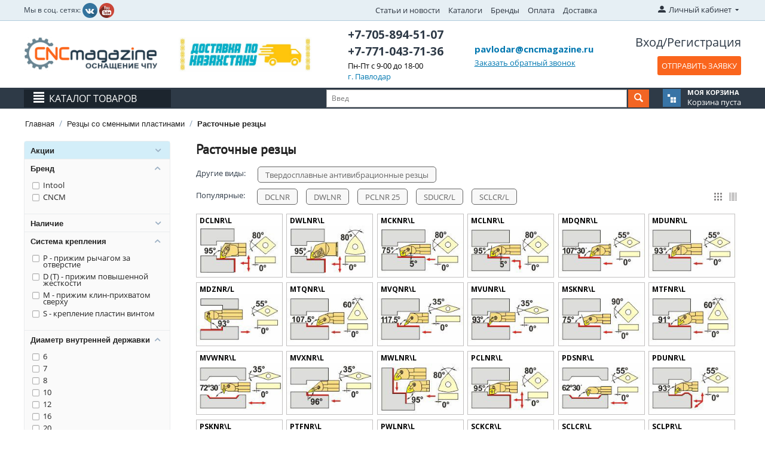

--- FILE ---
content_type: text/html; charset=utf-8
request_url: https://cncmagazine.kz/rezcy-so-smennymi-plastinami/rastochnye-opravki/
body_size: 48435
content:

<!DOCTYPE html>
<html lang="ru" dir="ltr">
<head>

<!-- Global site tag (gtag.js) - Google Ads: 10823344158 --> <script async src="https://www.googletagmanager.com/gtag/js?id=AW-10823344158"></script> <script> window.dataLayer = window.dataLayer || []; function gtag(){dataLayer.push(arguments);} gtag('js', new Date()); gtag('config', 'AW-10823344158'); </script>

<title>Расточные резцы со сменными пластинами, расточные державки для глухих и сквозных отверстий купить в Казахстане | CNCMagazine</title>
<meta name="cmsmagazine" content="895b73496fde88f9b6b78ec628663194" />

<base href="https://cncmagazine.kz/" />
<meta name="yandex-verification" content="8749976ce0568431" />
<link rel="stylesheet" href="print.css" type="text/css" media="print" />

<meta http-equiv="Content-Type" content="text/html; charset=utf-8" data-ca-mode="full" />
<meta name="viewport" content="width=device-width, initial-scale=1.0, maximum-scale=1.0, user-scalable=0" />
<meta name="description" content="Купить резцы расточные с пластинами, токарные державки. Склад, низкие цены, доставка по Казахстану ★ Интернет-магазин CNCMagazine ☎ +7-705-894-51-07. Вопросы и заявки: pavlodar@cncmagazine.ru" />

<meta name="keywords" content="" />

    <link rel="canonical" href="https://cncmagazine.kz/rezcy-so-smennymi-plastinami/rastochnye-opravki/" />


    <link rel="next" href="https://cncmagazine.kz/rezcy-so-smennymi-plastinami/rastochnye-opravki/page-2/" />


<meta name="format-detection" content="telephone=no">


<link href="https://cncmagazine.kz/images/logos/5/iccncm16x16.png" rel="shortcut icon" type="image/png" />
<link type="text/css" rel="stylesheet" href="https://cncmagazine.kz/var/cache/misc/assets/design/themes/responsive/css/standalone.a15e6e2905614f17d34694fd99b55ac21700204881.css" />

<script type="text/javascript" data-no-defer>
(function(i,s,o,g,r,a,m){
    i['GoogleAnalyticsObject']=r;
    i[r]=i[r]||function(){(i[r].q=i[r].q||[]).push(arguments)},i[r].l=1*new Date();
    a=s.createElement(o), m=s.getElementsByTagName(o)[0];
    a.async=1;
    a.src=g;
    m.parentNode.insertBefore(a,m)
})(window,document,'script','//www.google-analytics.com/analytics.js','ga');
ga('create', 'UA-85901722-1', 'auto');
ga('send', 'pageview', '/rezcy-so-smennymi-plastinami/rastochnye-opravki/');
</script>


</head>

<body>

<div class="ty-tygh  " id="tygh_container">

<div id="ajax_overlay" class="ty-ajax-overlay"></div>
<div id="ajax_loading_box" class="ty-ajax-loading-box"></div>

<div class="cm-notification-container notification-container">
</div>

<div class="ty-helper-container" id="tygh_main_container">
    
         
        <noindex>
<div class="tygh-top-panel clearfix">
    <div class="container-fluid  top-grid">
                    


    <div class="row-fluid ">                <div class="span4 top-links-grid " >
                <div class="    ty-float-left">
        <div class="ty-wysiwyg-content" ><div style=" margin-top:5px;"><span style="font-size:12px;">Мы в соц. сетях: </span><a href="https://vk.com/cncmagazine" rel="nofollow" style="margin:0 0 0 0px; " target="_blank"><img src=" https://cncmagazine.ru/images/companies/1/social%20ntework/vkontakte.png" width="25" /></a> <a href="https://www.youtube.com/channel/UCqSfkZGLAXfHg4O1n_FLi_g" rel="nofollow" style="margin:0 0 0 0px; " target="_blank"><img src=" https://cncmagazine.ru/images/companies/1/social%20ntework/youtube.png" width="25" /></a></div>
</div>
    </div>
        </div>
                    


                    <div class="span9 top-links-grid" >
                <div class=" top-quick-links hidden-phone ty-float-right">
        
    

        <div class="ty-text-links-wrapper">
        <span id="sw_text_links_232" class="ty-text-links-btn cm-combination visible-phone">
            <i class="ty-icon-short-list"></i>
            <i class="ty-icon-down-micro ty-text-links-btn__arrow"></i>
        </span>
    
        <ul id="text_links_232" class="ty-text-links cm-popup-box ty-text-links_show_inline">
                            <li class="ty-text-links__item ty-level-0">
                    <a class="ty-text-links__a" href="/blog-new/">Статьи и новости</a> 
                                    </li>
                            <li class="ty-text-links__item ty-level-0">
                    <a class="ty-text-links__a" href="/katalogi/">Каталоги</a> 
                                    </li>
                            <li class="ty-text-links__item ty-level-0">
                    <a class="ty-text-links__a" href="https://cncmagazine.kz/index.php?dispatch=product_features.view_all&amp;filter_id=64">Бренды</a> 
                                    </li>
                            <li class="ty-text-links__item ty-level-0 ty-quick-menu__delivery">
                    <a class="ty-text-links__a" href="https://cncmagazine.kz/oplata-i-dostavka/">Оплата</a> 
                                    </li>
                            <li class="ty-text-links__item ty-level-0">
                    <a class="ty-text-links__a" href="/dostavka">Доставка</a> 
                                    </li>
                            <li class="ty-text-links__item ty-level-0 ty-quick-menu-item__place-order">
                    <a class="ty-text-links__a" >Информация</a> 
                                            
    

    
        <ul  class="ty-text-links">
                            <li class="ty-text-links__item ty-level-1">
                    <a class="ty-text-links__a" href="https://cncmagazine.kz/oplata-i-dostavka/">Доставка и оплата</a> 
                                    </li>
                    </ul>

    
                                    </li>
                    </ul>

        </div>
    
    </div>
        </div>
                    


                    <div class="span2 offset1 " >
                <div class="ty-dropdown-box  top-my-account ty-float-right">
        <div id="sw_dropdown_233" class="ty-dropdown-box__title cm-combination unlogged">
            
                                <a class="ty-account-info__title" href="https://cncmagazine.kz/profiles-update/">
        <i class="ty-icon-moon-user"></i>
        <span class="hidden-phone" >Личный кабинет</span>
        <i class="ty-icon-down-micro ty-account-info__user-arrow"></i>
    </a>

                        

        </div>
        <div id="dropdown_233" class="cm-popup-box ty-dropdown-box__content hidden">
            

<div id="account_info_233">
        <ul class="ty-account-info">
        

                        <li class="ty-account-info__item ty-dropdown-box__item"><a class="ty-account-info__a underlined" href="https://cncmagazine.kz/orders/" rel="nofollow">Заказы</a></li>
                                            <li class="ty-account-info__item ty-dropdown-box__item"><a class="ty-account-info__a underlined" href="https://cncmagazine.kz/compare/" rel="nofollow">Список сравнения</a></li>
                    
<li class="ty-account-info__item ty-dropdown-box__item"><a class="ty-account-info__a" href="https://cncmagazine.kz/wishlist/" rel="nofollow">Отложенные товары</a></li>
    </ul>

            <div class="ty-account-info__orders updates-wrapper track-orders" id="track_orders_block_233">
            <form action="https://cncmagazine.kz/" method="POST" class="cm-ajax cm-post cm-ajax-full-render" name="track_order_quick">
                <input type="hidden" name="result_ids" value="track_orders_block_*" />
                <input type="hidden" name="return_url" value="index.php?dispatch=categories.view&amp;category_id=963" />

                <div class="ty-account-info__orders-txt">Отслеживание заказа</div>

                <div class="ty-account-info__orders-input ty-control-group ty-input-append">
                    <label for="track_order_item233" class="cm-required hidden">Отслеживание заказа</label>
                    <input type="text" size="20" class="ty-input-text cm-hint" id="track_order_item233" name="track_data" value="Номер заказа/E-mail" />
                    <button title="Выполнить" class="ty-btn-go" type="submit"><i class="ty-btn-go__icon ty-icon-right-dir"></i></button>
<input type="hidden" name="dispatch" value="orders.track_request" />
                    
                </div>
            </form>
        <!--track_orders_block_233--></div>
    
    <div class="ty-account-info__buttons buttons-container">
                    <a href="https://cncmagazine.kz/login/?return_url=index.php%3Fdispatch%3Dcategories.view%26category_id%3D963"  data-ca-target-id="login_block233" class="cm-dialog-opener cm-dialog-auto-size ty-btn ty-btn__secondary" rel="nofollow">Войти</a><a href="https://cncmagazine.kz/profiles-add/" rel="nofollow" class="ty-btn ty-btn__primary">Регистрация</a>
                            <div  id="login_block233" class="hidden" title="Войти">
                    <div class="ty-login-popup">
                        

    
    <form name="popup233_form" action="https://cncmagazine.kz/" method="post">
    <input type="hidden" name="return_url" value="index.php?dispatch=categories.view&amp;category_id=963" />
    <input type="hidden" name="redirect_url" value="index.php?dispatch=categories.view&amp;category_id=963" />

                <div class="ty-control-group">
            <label for="login_popup233" class="ty-login__filed-label ty-control-group__label cm-required cm-trim cm-email">E-mail</label>
            <input type="text" id="login_popup233" name="user_login" size="30" value="" class="ty-login__input cm-focus" />
        </div>

        <div class="ty-control-group ty-password-forgot">
            <label for="psw_popup233" class="ty-login__filed-label ty-control-group__label ty-password-forgot__label cm-required">Пароль</label><a href="https://cncmagazine.kz/index.php?dispatch=auth.recover_password" class="ty-password-forgot__a"  tabindex="5">Забыли пароль?</a>
            <input type="password" id="psw_popup233" name="password" size="30" value="" class="ty-login__input" maxlength="32" />
        </div>

                    <div class="ty-login-reglink ty-center">
                <a class="ty-login-reglink__a" href="https://cncmagazine.kz/profiles-add/" rel="nofollow">Создать учетную запись</a>
            </div>
        
        

        
        
            <div class="buttons-container clearfix">
                <div class="ty-float-right">
                        
 
    <button  class="ty-btn__login ty-btn__secondary ty-btn" type="submit" name="dispatch[auth.login]" >Войти</button>


                </div>
                <div class="ty-login__remember-me">
                    <label for="remember_me_popup233" class="ty-login__remember-me-label"><input class="checkbox" type="checkbox" name="remember_me" id="remember_me_popup233" value="Y" />Запомнить</label>
                </div>
            </div>
        

    </form>



                    </div>
                </div>
                        </div>
<!--account_info_233--></div>

        </div>
    </div>
        </div>
    </div>
</div>
</div>
</noindex>

<noindex>
<div class="tygh-header clearfix">
    <div class="container-fluid  header-grid">
                    


    <div class="row-fluid ">                <div class="span3 top-logo-grid" >
                <div class=" top-logo">
        <div class="ty-logo-container">
    <a href="https://cncmagazine.kz/" title="">
        <img src="https://cncmagazine.kz/images/logos/5/cncmagazin_logo.png" width="250" height="63" alt="" class="ty-logo-container__image" />
    </a>
</div>
    </div>
        </div>
                    


                    <div class="span3 header-banner" >
                <div class="ty-banner__image-wrapper">
                <img class="ty-pict    "  id="det_img_1884184061"  src="https://cncmagazine.kz/images/promo/29/baner-kz-2.jpg" alt="" title=""  />

            </div>
        </div>
                    


                    <div class="span3 header-phones-block" >
                <div class="ty-wysiwyg-content" ><a href="tel:+77058945107" class="ty-header-phone-number">+7-705-894-51-07</a>
<a href="tel:+77710437136" class="ty-header-phone-number">+7-771-043-71-36</a>

<span style="color:black;" class="ty-header-phone-text">Пн-Пт с 9-00 до 18-00</span>

<span class="ty-header-phone-text">г. Павлодар</span>
</div>
        </div>
                    


                    <div class="span4 ty-cr-content-grid" >
                <div class=" phone-block">
        <div class="ty-wysiwyg-content" ><div class="ty-cr-link sy-head-link ty-cr-email"><a href="mailto: pavlodar@cncmagazine.ru">pavlodar@cncmagazine.ru</a></div>

<div class="ty-cr-phone-number-link">
    <div class="ty-cr-link sy-head-link">    



<a id="opener_call_request_237" class="cm-dialog-opener cm-dialog-auto-size "  data-ca-target-id="content_call_request_237"  rel="nofollow"><span>Заказать обратный звонок</span></a>

<div class="hidden" id="content_call_request_237" title="Заказать обратный звонок">
        <div id="call_request_237">
<form name="call_requests_form_main" id="form_call_request_237" action="https://cncmagazine.kz/" method="post" class="cm-ajax cm-ajax-full-render" data-ca-product-form="product_form_" enctype="multipart/form-data">
<input type="hidden" name="result_ids" value="call_request_237" />
<input type="hidden" name="return_url" value="index.php?dispatch=categories.view&amp;category_id=1173" />

<div class="no-registration-popup-content">

<div class="ty-control-group">
    <label class="ty-control-group__title" for="call_data_call_request_237_name">Ваше имя</label>
    <input id="call_data_call_request_237_name" size="50" class="ty-input-text-full" type="text" name="call_data[name]" value="" />
</div>

<div class="ty-control-group">
    <label for="call_data_call_request_237_phone" class="ty-control-group__title cm-cr-mask-phone-lbl cm-required">Телефон</label>
    <input id="call_data_call_request_237_phone" class="ty-input-text-full" size="50" type="text" name="call_data[phone]" value="" />
</div>


    <div class="ty-control-group">
        <label for="call_data_call_request_237_convenient_time_from" class="ty-control-group__title">Удобное время</label>
        <input id="call_data_call_request_237_convenient_time_from" class="ty-input-text cm-cr-mask-time" size="6" type="text" name="call_data[time_from]" value="" placeholder="09:00" /> -
        <input id="call_data_call_request_237_convenient_time_to" class="ty-input-text cm-cr-mask-time" size="6" type="text" name="call_data[time_to]" value="" placeholder="20:00" />
    </div>




        
        <div class="captcha ty-control-group">
                    <label for="verification_answer_iv_697b921fc733d" class="cm-required ty-captcha__label">Антибот</label>
                    <div class="cm-field-container">
                    <input class="ty-captcha__input cm-autocomplete-off" type="text" id="verification_answer_iv_697b921fc733d" name="verification_answer" value= "" />
            <input type="hidden" name="verification_id" value= "iv_697b921fc733d" />
                    <div class="ty-captcha__code">
                <img id="verification_image_iv_697b921fc733d" class="ty-captcha__img" src="https://cncmagazine.kz/index.php?dispatch=image.captcha&amp;verification_id=iv_697b921fc733d&amp;no_session=Y&amp;iv_697b921fc733d=" alt="" onclick="this.src += '|1' ;"  width="110" height="30" />
                <i class="ty-icon-refresh ty-captcha__refresh" onclick="document.getElementById('verification_image_iv_697b921fc733d').src += '|1';"></i>
            </div>
            </div><!-- close .cm-field-container  -->
                <div >Введите символы (цифры и латинские буквы), которые видите на картинке.</div>
    </div>


</div>

<div class="buttons-container no-registration-popup-buttons">
        
 
    <button  class="ty-btn__primary ty-btn__big cm-form-dialog-closer ty-btn ty-float-left ty-btn" type="submit" name="dispatch[call_requests.request]" >Отправить</button>


    Нажимая кнопку «Отправить», я соглашаюсь на получение информации от интернет-магазина и уведомлений о состоянии моих заказов, а также принимаю <noindex><a href="/personal/" rel="nofollow">условия</a> </noindex>политики конфиденциальности и пользовательского соглашения
</div>

</form>
<!--call_request_237--></div>


</div>
</div>
</div>
</div>
    </div>
        </div>
                    


                    <div class="span3 register-block" >
                <div class="ty-wysiwyg-content" ><div class="ty-header-login-links">
            <a href="https://cncmagazine.kz/login/?return_url="  data-ca-target-id="login_block238" class="cm-dialog-opener cm-dialog-auto-size ty-header-auth" rel="nofollow">Вход</a>/<a href="https://cncmagazine.kz/profiles-add/" rel="nofollow" class="ty-header-register">Регистрация</a>
                            <div  id="login_block238" class="hidden" title="Вход">
                    <div class="ty-login-popup">
                        

    
    <form name="popup238_form" action="https://cncmagazine.kz/" method="post">
    <input type="hidden" name="return_url" value="index.php?dispatch=categories.view&amp;category_id=1173" />
    <input type="hidden" name="redirect_url" value="index.php?dispatch=categories.view&amp;category_id=1173" />

                <div class="ty-control-group">
            <label for="login_popup238" class="ty-login__filed-label ty-control-group__label cm-required cm-trim cm-email">E-mail</label>
            <input type="text" id="login_popup238" name="user_login" size="30" value="" class="ty-login__input cm-focus" />
        </div>

        <div class="ty-control-group ty-password-forgot">
            <label for="psw_popup238" class="ty-login__filed-label ty-control-group__label ty-password-forgot__label cm-required">Пароль</label><a href="https://cncmagazine.kz/index.php?dispatch=auth.recover_password" class="ty-password-forgot__a"  tabindex="5">Забыли пароль?</a>
            <input type="password" id="psw_popup238" name="password" size="30" value="" class="ty-login__input" maxlength="32" />
        </div>

                    <div class="ty-login-reglink ty-center">
                <a class="ty-login-reglink__a" href="https://cncmagazine.kz/profiles-add/" rel="nofollow">Создать учетную запись</a>
            </div>
        
        

        
        
            <div class="buttons-container clearfix">
                <div class="ty-float-right">
                        
 
    <button  class="ty-btn__login ty-btn__secondary ty-btn" type="submit" name="dispatch[auth.login]" >Войти</button>


                </div>
                <div class="ty-login__remember-me">
                    <label for="remember_me_popup238" class="ty-login__remember-me-label"><input class="checkbox" type="checkbox" name="remember_me" id="remember_me_popup238" value="Y" />Запомнить</label>
                </div>
            </div>
        

    </form>



                    </div>
                </div>
                    </div>
<a class="cm-dialog-opener cm-dialog-auto-size ty-btn exist_in_cart opener_no_page_notify uvedomit_no_page cm-tooltip" title="Если у Вас есть файл с уже набранной заявкой, вы можете прикрепить и отправить его нам, не заполняя корзину на сайте." data-ca-target-id="content_no_page_notify" id="opener_no_page_notify" rel="nofollow">ОТПРАВИТЬ ЗАЯВКУ</a></div>
        </div>
    </div>                


    <div class="row-fluid ">                <div class="span16 header-menu-row" >
                <div class="row-fluid ">                <div class="span16 header-menu-row__inner" >
                <div class="ty-dropdown-box  top-menu page">
        <div id="sw_dropdown_239" class="ty-dropdown-box__title cm-combination ">
            
                            <a>Каталог товаров</a>
                        

        </div>
        <div id="dropdown_239" class="cm-popup-box ty-dropdown-box__content hidden">
            <div class="ty-menu ty-menu-vertical">
    
    <ul id="vmenu_76" class="ty-menu__items cm-responsive-menu">
        <li class="ty-menu__item ty-menu__menu-btn visible-phone">
            <a class="ty-menu__item-link">
                <i class="ty-icon-short-list"></i>
                <span>Меню</span>
            </a>
        </li>
        <li class="ty-menu__item cm-menu-item-responsive dropdown-vertical__dir menu-level-"><div class="ty-menu__item-toggle visible-phone cm-responsive-menu-toggle"><i class="ty-menu__icon-open ty-icon-down-open"></i><i class="ty-menu__icon-hide ty-icon-up-open"></i></div><div class="ty-menu__item-arrow hidden-phone"><i class="ty-icon-right-open"></i><i class="ty-icon-left-open"></i></div><div class="ty-menu__submenu-item-header"><a href="/plastiny-tverdosplavnye/"  class="ty-menu__item-link" title="Пластины твердосплавные">Пластины твердосплавные</a></div><div class="ty-menu__submenu"><div class="ty-menu__submenu-items cm-responsive-menu-submenu"><ul><li class="ty-menu__item cm-menu-item-responsive dropdown-vertical__dir menu-level-1"><div class="ty-menu__item-toggle visible-phone cm-responsive-menu-toggle"><i class="ty-menu__icon-open ty-icon-down-open"></i><i class="ty-menu__icon-hide ty-icon-up-open"></i></div><div class="ty-menu__item-arrow hidden-phone"><i class="ty-icon-right-open"></i><i class="ty-icon-left-open"></i></div><div class="ty-menu__submenu-item-header"><a href="https://cncmagazine.kz/plastiny-tverdosplavnye/plastiny-smennye-tokarnye/"  class="ty-menu__item-link" title="Сменные токарные пластины">Сменные токарные пластины</a></div><div class="ty-menu__submenu"><div class="ty-menu__submenu-items cm-responsive-menu-submenu"><ul><li class="ty-menu__submenu-items-title"><a href="https://cncmagazine.kz/plastiny-tverdosplavnye/plastiny-smennye-tokarnye/"  class="ty-menu__item-link-title" title="Сменные токарные пластины">Сменные токарные пластины</a></li><li class="ty-menu__item cm-menu-item-responsive  menu-level-2"><div class="ty-menu__submenu-item-header"><a href="https://cncmagazine.kz/plastiny-tverdosplavnye/plastiny-smennye-tokarnye/plastiny-dlya-tocheniya/"  class="ty-menu__item-link" title="Пластины режущие для точения">Пластины режущие для точения</a></div></li>
<li class="ty-menu__item cm-menu-item-responsive  menu-level-2"><div class="ty-menu__submenu-item-header"><a href="https://cncmagazine.kz/plastiny-tverdosplavnye/plastiny-smennye-tokarnye/plastiny-otreznye-kanavochnye/"  class="ty-menu__item-link" title="Пластины отрезные и канавочные">Пластины отрезные и канавочные</a></div></li>
<li class="ty-menu__item cm-menu-item-responsive dropdown-vertical__dir menu-level-2"><div class="ty-menu__item-toggle visible-phone cm-responsive-menu-toggle"><i class="ty-menu__icon-open ty-icon-down-open"></i><i class="ty-menu__icon-hide ty-icon-up-open"></i></div><div class="ty-menu__item-arrow hidden-phone"><i class="ty-icon-right-open"></i><i class="ty-icon-left-open"></i></div><div class="ty-menu__submenu-item-header"><a href="https://cncmagazine.kz/plastiny-tverdosplavnye/plastiny-smennye-tokarnye/plastiny-rezbovye/"  class="ty-menu__item-link" title="Резьбовые пластины">Резьбовые пластины</a></div><div class="ty-menu__submenu"><div class="ty-menu__submenu-items cm-responsive-menu-submenu"><ul><li class="ty-menu__item cm-menu-item-responsive  menu-level-3"><div class="ty-menu__submenu-item-header"><a href="https://cncmagazine.kz/plastiny-tverdosplavnye/plastiny-smennye-tokarnye/plastiny-rezbovye/isometricheskaya-rezba-polnyy-profil/"  class="ty-menu__item-link" title="ISO метрическая резьба полный профиль 60°">ISO метрическая резьба полный профиль 60°</a></div></li>
<li class="ty-menu__item cm-menu-item-responsive  menu-level-3"><div class="ty-menu__submenu-item-header"><a href="https://cncmagazine.kz/plastiny-tverdosplavnye/plastiny-smennye-tokarnye/plastiny-rezbovye/metricheskaya-rezba-nepolnyy/"  class="ty-menu__item-link" title="Резьба неполный профиль 60° и 55°">Резьба неполный профиль 60° и 55°</a></div></li>
<li class="ty-menu__item cm-menu-item-responsive  menu-level-3"><div class="ty-menu__submenu-item-header"><a href="https://cncmagazine.kz/plastiny-tverdosplavnye/plastiny-smennye-tokarnye/plastiny-rezbovye/trubnaya-rezba-whitworth/"  class="ty-menu__item-link" title="Трубная резьба Whitworth 55°">Трубная резьба Whitworth 55°</a></div></li>
<li class="ty-menu__item cm-menu-item-responsive  menu-level-3"><div class="ty-menu__submenu-item-header"><a href="https://cncmagazine.kz/plastiny-tverdosplavnye/plastiny-smennye-tokarnye/plastiny-rezbovye/britanskaya-trubnaya-rezba-bspt-dlya-paroprovodov-gazoprovodov-vodoprovodov/"  class="ty-menu__item-link" title="Британская трубная резьба BSPT 55° для паропроводов, газопроводов, водопроводов">Британская трубная резьба BSPT 55° для паропроводов, газопроводов, водопроводов</a></div></li>
<li class="ty-menu__item cm-menu-item-responsive  menu-level-3"><div class="ty-menu__submenu-item-header"><a href="https://cncmagazine.kz/plastiny-tverdosplavnye/plastiny-smennye-tokarnye/plastiny-rezbovye/amerikanskaya-konicheskaya-trubnaya-rezba/"  class="ty-menu__item-link" title="Американская коническая трубная резьба 60° (NPT) ">Американская коническая трубная резьба 60° (NPT) </a></div></li>
<li class="ty-menu__item cm-menu-item-responsive  menu-level-3"><div class="ty-menu__submenu-item-header"><a href="https://cncmagazine.kz/plastiny-tverdosplavnye/plastiny-smennye-tokarnye/plastiny-rezbovye/amerikanskiy-upornyy-profil-abut/"  class="ty-menu__item-link" title="Американский упорный профиль 45° ABUT ">Американский упорный профиль 45° ABUT </a></div></li>
<li class="ty-menu__item cm-menu-item-responsive  menu-level-3"><div class="ty-menu__submenu-item-header"><a href="https://cncmagazine.kz/plastiny-tverdosplavnye/plastiny-smennye-tokarnye/plastiny-rezbovye/trapeceidalnaya-rezba-30/"  class="ty-menu__item-link" title="Трапецеидальная резьба 30° TR">Трапецеидальная резьба 30° TR</a></div></li>
<li class="ty-menu__item cm-menu-item-responsive  menu-level-3"><div class="ty-menu__submenu-item-header"><a href="https://cncmagazine.kz/plastiny-tverdosplavnye/plastiny-smennye-tokarnye/plastiny-rezbovye/amerikanskaya-unificirovannaya-rezba-un-polnyy-profil/"  class="ty-menu__item-link" title="Американская унифицированная резьба UN, полный профиль 60°">Американская унифицированная резьба UN, полный профиль 60°</a></div></li>
<li class="ty-menu__item cm-menu-item-responsive  menu-level-3"><div class="ty-menu__submenu-item-header"><a href="https://cncmagazine.kz/plastiny-tverdosplavnye/plastiny-smennye-tokarnye/plastiny-rezbovye/amerikanskaya-trapeceidalnaya-rezba-acme-29/"  class="ty-menu__item-link" title="Американская трапецеидальная резьба ACME 29°">Американская трапецеидальная резьба ACME 29°</a></div></li>
<li class="ty-menu__item cm-menu-item-responsive  menu-level-3"><div class="ty-menu__submenu-item-header"><a href="https://cncmagazine.kz/plastiny-tverdosplavnye/plastiny-smennye-tokarnye/plastiny-rezbovye/kruglaya-rezba-rd-30-din-405/"  class="ty-menu__item-link" title="Круглая резьба RD 30° DIN 405">Круглая резьба RD 30° DIN 405</a></div></li>
<li class="ty-menu__item cm-menu-item-responsive  menu-level-3"><div class="ty-menu__submenu-item-header"><a href="https://cncmagazine.kz/plastiny-tverdosplavnye/plastiny-smennye-tokarnye/plastiny-rezbovye/stub-acme-ukorochennaya-glubina-rezby/"  class="ty-menu__item-link" title="Американская трапецеидальная резьба STUB ACME 29°">Американская трапецеидальная резьба STUB ACME 29°</a></div></li>
<li class="ty-menu__item cm-menu-item-responsive  menu-level-3"><div class="ty-menu__submenu-item-header"><a href="https://cncmagazine.kz/plastiny-tverdosplavnye/plastiny-smennye-tokarnye/plastiny-rezbovye/upornaya-rezba-sage-30-din513/"  class="ty-menu__item-link" title="Упорная резьба SAGE 30° DIN513">Упорная резьба SAGE 30° DIN513</a></div></li>

</ul></div></div>
</li>
<li class="ty-menu__item cm-menu-item-responsive dropdown-vertical__dir menu-level-2"><div class="ty-menu__item-toggle visible-phone cm-responsive-menu-toggle"><i class="ty-menu__icon-open ty-icon-down-open"></i><i class="ty-menu__icon-hide ty-icon-up-open"></i></div><div class="ty-menu__item-arrow hidden-phone"><i class="ty-icon-right-open"></i><i class="ty-icon-left-open"></i></div><div class="ty-menu__submenu-item-header"><a href="https://cncmagazine.kz/plastiny-tverdosplavnye/plastiny-smennye-tokarnye/tangencialnye-plastiny-minicut/"  class="ty-menu__item-link" title="Тангенциальные пластины MiniCut">Тангенциальные пластины MiniCut</a></div><div class="ty-menu__submenu"><div class="ty-menu__submenu-items cm-responsive-menu-submenu"><ul><li class="ty-menu__item cm-menu-item-responsive  menu-level-3"><div class="ty-menu__submenu-item-header"><a href="https://cncmagazine.kz/plastiny-tverdosplavnye/plastiny-smennye-tokarnye/tangencialnye-plastiny-minicut/metricheskaya-rezba-polnyy-profil-60-mini-cut/"  class="ty-menu__item-link" title="Метрическая резьба полный профиль 60° Mini Cut">Метрическая резьба полный профиль 60° Mini Cut</a></div></li>
<li class="ty-menu__item cm-menu-item-responsive  menu-level-3"><div class="ty-menu__submenu-item-header"><a href="https://cncmagazine.kz/plastiny-tverdosplavnye/plastiny-smennye-tokarnye/tangencialnye-plastiny-minicut/metricheskaya-rezba-nepolnyy-profil-60-mini-cut/"  class="ty-menu__item-link" title="Метрическая резьба неполный профиль 60° Mini Cut">Метрическая резьба неполный профиль 60° Mini Cut</a></div></li>
<li class="ty-menu__item cm-menu-item-responsive  menu-level-3"><div class="ty-menu__submenu-item-header"><a href="https://cncmagazine.kz/plastiny-tverdosplavnye/plastiny-smennye-tokarnye/tangencialnye-plastiny-minicut/trapeceidalnaya-rezba-30-tr-mini-cut/"  class="ty-menu__item-link" title="Трапецеидальная резьба 30° TR Mini Cut">Трапецеидальная резьба 30° TR Mini Cut</a></div></li>
<li class="ty-menu__item cm-menu-item-responsive  menu-level-3"><div class="ty-menu__submenu-item-header"><a href="https://cncmagazine.kz/plastiny-tverdosplavnye/plastiny-smennye-tokarnye/tangencialnye-plastiny-minicut/tochenie-kanavki-pod-stopornoe-kolco/"  class="ty-menu__item-link" title="Точение канавки под стопорное кольцо">Точение канавки под стопорное кольцо</a></div></li>
<li class="ty-menu__item cm-menu-item-responsive  menu-level-3"><div class="ty-menu__submenu-item-header"><a href="https://cncmagazine.kz/plastiny-tverdosplavnye/plastiny-smennye-tokarnye/tangencialnye-plastiny-minicut/radiusnoe-tochenie/"  class="ty-menu__item-link" title="Радиусное точение">Радиусное точение</a></div></li>
<li class="ty-menu__item cm-menu-item-responsive  menu-level-3"><div class="ty-menu__submenu-item-header"><a href="https://cncmagazine.kz/plastiny-tverdosplavnye/plastiny-smennye-tokarnye/tangencialnye-plastiny-minicut/cnyatie-faski-pod-otrezku/"  class="ty-menu__item-link" title="Cнятие фаски под отрезку">Cнятие фаски под отрезку</a></div></li>
<li class="ty-menu__item cm-menu-item-responsive  menu-level-3"><div class="ty-menu__submenu-item-header"><a href="https://cncmagazine.kz/plastiny-tverdosplavnye/plastiny-smennye-tokarnye/tangencialnye-plastiny-minicut/rastachivanie-zakalennyh-materialov/"  class="ty-menu__item-link" title="Растачивание закаленных материалов">Растачивание закаленных материалов</a></div></li>
<li class="ty-menu__item cm-menu-item-responsive  menu-level-3"><div class="ty-menu__submenu-item-header"><a href="https://cncmagazine.kz/plastiny-tverdosplavnye/plastiny-smennye-tokarnye/tangencialnye-plastiny-minicut/obratnoe-rastachivanie/"  class="ty-menu__item-link" title="Обратное растачивание">Обратное растачивание</a></div></li>
<li class="ty-menu__item cm-menu-item-responsive  menu-level-3"><div class="ty-menu__submenu-item-header"><a href="https://cncmagazine.kz/plastiny-tverdosplavnye/plastiny-smennye-tokarnye/tangencialnye-plastiny-minicut/snyatie-faski-45-i-rastachivanie/"  class="ty-menu__item-link" title="Снятие фаски 45° и растачивание">Снятие фаски 45° и растачивание</a></div></li>
<li class="ty-menu__item cm-menu-item-responsive  menu-level-3"><div class="ty-menu__submenu-item-header"><a href="https://cncmagazine.kz/plastiny-tverdosplavnye/plastiny-smennye-tokarnye/tangencialnye-plastiny-minicut/rastachivanie-i-obrabotka-kanavok/"  class="ty-menu__item-link" title="Растачивание и обработка канавок">Растачивание и обработка канавок</a></div></li>

</ul></div></div>
</li>

</ul></div></div>
</li>
<li class="ty-menu__item cm-menu-item-responsive  menu-level-1"><div class="ty-menu__submenu-item-header"><a href="https://cncmagazine.kz/plastiny-tverdosplavnye/plastiny-smennye-dlya-frez/"  class="ty-menu__item-link" title="Сменные пластины для фрез">Сменные пластины для фрез</a></div></li>
<li class="ty-menu__item cm-menu-item-responsive  menu-level-1"><div class="ty-menu__submenu-item-header"><a href="https://cncmagazine.kz/plastiny-tverdosplavnye/smennye-plastiny-sverl/"  class="ty-menu__item-link" title="Сменные пластины к сверлам">Сменные пластины к сверлам</a></div></li>
<li class="ty-menu__item cm-menu-item-responsive  menu-level-1"><div class="ty-menu__submenu-item-header"><a href="https://cncmagazine.kz/plastiny-tverdosplavnye/plastiny-dlya-rezbofrez/"  class="ty-menu__item-link" title="Пластины для резьбофрез">Пластины для резьбофрез</a></div></li>
<li class="ty-menu__item cm-menu-item-responsive  menu-level-1"><div class="ty-menu__submenu-item-header"><a href="https://cncmagazine.kz/plastiny-tverdosplavnye/tokarnye-plastiny-so-stavkami-pcbn-pcd/"  class="ty-menu__item-link" title="Токарные пластины со вставками PCBN/PCD">Токарные пластины со вставками PCBN/PCD</a></div></li>

</ul></div></div>
</li>
<li class="ty-menu__item cm-menu-item-responsive dropdown-vertical__dir ty-menu__item-active menu-level- ty-menu-item__newest"><div class="ty-menu__item-toggle visible-phone cm-responsive-menu-toggle"><i class="ty-menu__icon-open ty-icon-down-open"></i><i class="ty-menu__icon-hide ty-icon-up-open"></i></div><div class="ty-menu__item-arrow hidden-phone"><i class="ty-icon-right-open"></i><i class="ty-icon-left-open"></i></div><div class="ty-menu__submenu-item-header"><a href="http://cncmagazine.kz/rezcy-so-smennymi-plastinami/"  class="ty-menu__item-link" title="Резцы с пластинами">Резцы с пластинами</a></div><div class="ty-menu__submenu"><div class="ty-menu__submenu-items cm-responsive-menu-submenu"><ul><li class="ty-menu__item cm-menu-item-responsive  menu-level-1"><div class="ty-menu__submenu-item-header"><a href="https://cncmagazine.kz/rezcy-so-smennymi-plastinami/rezcy-dlya-naruzhnogo-tocheniya/"  class="ty-menu__item-link" title="Резцы для наружного точения">Резцы для наружного точения</a></div></li>
<li class="ty-menu__item cm-menu-item-responsive  ty-menu__item-active menu-level-1"><div class="ty-menu__submenu-item-header"><a href="https://cncmagazine.kz/rezcy-so-smennymi-plastinami/rastochnye-opravki/"  class="ty-menu__item-link" title="Расточные резцы">Расточные резцы</a></div></li>
<li class="ty-menu__item cm-menu-item-responsive dropdown-vertical__dir menu-level-1"><div class="ty-menu__item-toggle visible-phone cm-responsive-menu-toggle"><i class="ty-menu__icon-open ty-icon-down-open"></i><i class="ty-menu__icon-hide ty-icon-up-open"></i></div><div class="ty-menu__item-arrow hidden-phone"><i class="ty-icon-right-open"></i><i class="ty-icon-left-open"></i></div><div class="ty-menu__submenu-item-header"><a href="https://cncmagazine.kz/rezcy-so-smennymi-plastinami/rezcy-otreznye-i-kanavochnye/"  class="ty-menu__item-link" title="Резцы отрезные и канавочные">Резцы отрезные и канавочные</a></div><div class="ty-menu__submenu"><div class="ty-menu__submenu-items cm-responsive-menu-submenu"><ul><li class="ty-menu__submenu-items-title"><a href="https://cncmagazine.kz/rezcy-so-smennymi-plastinami/rezcy-otreznye-i-kanavochnye/"  class="ty-menu__item-link-title" title="Резцы отрезные и канавочные">Резцы отрезные и канавочные</a></li><li class="ty-menu__item cm-menu-item-responsive  menu-level-2"><div class="ty-menu__submenu-item-header"><a href="https://cncmagazine.kz/rezcy-so-smennymi-plastinami/rezcy-otreznye-i-kanavochnye/otreznye-derzhavki/"  class="ty-menu__item-link" title="Державки отрезные и канавочные">Державки отрезные и канавочные</a></div></li>
<li class="ty-menu__item cm-menu-item-responsive  menu-level-2"><div class="ty-menu__submenu-item-header"><a href="https://cncmagazine.kz/rezcy-so-smennymi-plastinami/rezcy-otreznye-i-kanavochnye/otreznye-lezviya/"  class="ty-menu__item-link" title="Отрезные лезвия и блоки">Отрезные лезвия и блоки</a></div></li>
<li class="ty-menu__item cm-menu-item-responsive  menu-level-2"><div class="ty-menu__submenu-item-header"><a href="https://cncmagazine.kz/rezcy-so-smennymi-plastinami/rezcy-otreznye-i-kanavochnye/rezcy-dlya-kanavok-na-torce/"  class="ty-menu__item-link" title="Резцы для торцевых канавок ">Резцы для торцевых канавок </a></div></li>
<li class="ty-menu__item cm-menu-item-responsive  menu-level-2"><div class="ty-menu__submenu-item-header"><a href="https://cncmagazine.kz/rezcy-so-smennymi-plastinami/rezcy-otreznye-i-kanavochnye/rezcy-dlya-vnutrennih-kanavok/"  class="ty-menu__item-link" title="Резцы для внутренних канавок">Резцы для внутренних канавок</a></div></li>

</ul></div></div>
</li>
<li class="ty-menu__item cm-menu-item-responsive  menu-level-1"><div class="ty-menu__submenu-item-header"><a href="https://cncmagazine.kz/rezcy-so-smennymi-plastinami/rezbovye-derzhavki/"  class="ty-menu__item-link" title="Державки резьбовые">Державки резьбовые</a></div></li>
<li class="ty-menu__item cm-menu-item-responsive  menu-level-1"><div class="ty-menu__submenu-item-header"><a href="https://cncmagazine.kz/rezcy-so-smennymi-plastinami/antivibracionnye-tverdosplavnye-rezcy/"  class="ty-menu__item-link" title="Антивибрационные твердосплавные расточные резцы">Антивибрационные твердосплавные расточные резцы</a></div></li>
<li class="ty-menu__item cm-menu-item-responsive  menu-level-1"><div class="ty-menu__submenu-item-header"><a href="https://cncmagazine.kz/rezcy-so-smennymi-plastinami/melkorazmernyy-instrument-s-plastinami/"  class="ty-menu__item-link" title="Мелкоразмерный инструмент с пластинами">Мелкоразмерный инструмент с пластинами</a></div></li>
<li class="ty-menu__item cm-menu-item-responsive  menu-level-1"><div class="ty-menu__submenu-item-header"><a href="https://cncmagazine.kz/zapchasti-dlya-rezcov/"  class="ty-menu__item-link" title="Запасные части">Запасные части</a></div></li>

</ul></div></div>
</li>
<li class="ty-menu__item cm-menu-item-responsive  menu-level-"><div class="ty-menu__submenu-item-header"><a href="/rezcy-s-napaynymi-plastinami"  class="ty-menu__item-link" title="Резцы токарные ГОСТ">Резцы токарные ГОСТ</a></div></li>
<li class="ty-menu__item cm-menu-item-responsive  menu-level-"><div class="ty-menu__submenu-item-header"><a href="/minirezcy/"  class="ty-menu__item-link" title="Минирезцы">Минирезцы</a></div></li>
<li class="ty-menu__item cm-menu-item-responsive dropdown-vertical__dir menu-level-"><div class="ty-menu__item-toggle visible-phone cm-responsive-menu-toggle"><i class="ty-menu__icon-open ty-icon-down-open"></i><i class="ty-menu__icon-hide ty-icon-up-open"></i></div><div class="ty-menu__item-arrow hidden-phone"><i class="ty-icon-right-open"></i><i class="ty-icon-left-open"></i></div><div class="ty-menu__submenu-item-header"><a href="https://cncmagazine.kz/osnastka/"  class="ty-menu__item-link" title="Оснастка станочная">Оснастка станочная</a></div><div class="ty-menu__submenu"><div class="ty-menu__submenu-items cm-responsive-menu-submenu"><ul><li class="ty-menu__item cm-menu-item-responsive dropdown-vertical__dir menu-level-1"><div class="ty-menu__item-toggle visible-phone cm-responsive-menu-toggle"><i class="ty-menu__icon-open ty-icon-down-open"></i><i class="ty-menu__icon-hide ty-icon-up-open"></i></div><div class="ty-menu__item-arrow hidden-phone"><i class="ty-icon-right-open"></i><i class="ty-icon-left-open"></i></div><div class="ty-menu__submenu-item-header"><a href="https://cncmagazine.kz/osnastka/patrony-frezernye/"  class="ty-menu__item-link" title="Патроны фрезерные">Патроны фрезерные</a></div><div class="ty-menu__submenu"><div class="ty-menu__submenu-items cm-responsive-menu-submenu"><ul><li class="ty-menu__submenu-items-title"><a href="https://cncmagazine.kz/osnastka/patrony-frezernye/"  class="ty-menu__item-link-title" title="Патроны фрезерные">Патроны фрезерные</a></li><li class="ty-menu__item cm-menu-item-responsive  menu-level-2"><div class="ty-menu__submenu-item-header"><a href="https://cncmagazine.kz/osnastka/patrony-frezernye/mas-403-bt/"  class="ty-menu__item-link" title="MAS 403 BT">MAS 403 BT</a></div></li>
<li class="ty-menu__item cm-menu-item-responsive  menu-level-2"><div class="ty-menu__submenu-item-header"><a href="https://cncmagazine.kz/osnastka/patrony-frezernye/sk-din-69871/"  class="ty-menu__item-link" title="SK DIN 69871">SK DIN 69871</a></div></li>
<li class="ty-menu__item cm-menu-item-responsive  menu-level-2"><div class="ty-menu__submenu-item-header"><a href="https://cncmagazine.kz/osnastka/patrony-frezernye/gost-iso/"  class="ty-menu__item-link" title="GOST ISO (SK)">GOST ISO (SK)</a></div></li>
<li class="ty-menu__item cm-menu-item-responsive  menu-level-2"><div class="ty-menu__submenu-item-header"><a href="https://cncmagazine.kz/osnastka/patrony-frezernye/din-2080/"  class="ty-menu__item-link" title="NT DIN 2080 ">NT DIN 2080 </a></div></li>
<li class="ty-menu__item cm-menu-item-responsive  menu-level-2"><div class="ty-menu__submenu-item-header"><a href="https://cncmagazine.kz/osnastka/patrony-frezernye/hsk-din6499/"  class="ty-menu__item-link" title="HSK DIN6499">HSK DIN6499</a></div></li>
<li class="ty-menu__item cm-menu-item-responsive  menu-level-2"><div class="ty-menu__submenu-item-header"><a href="https://cncmagazine.kz/osnastka/patrony-frezernye/pryamoy-hvostovik/"  class="ty-menu__item-link" title="Прямой (цилиндрический) хвостовик">Прямой (цилиндрический) хвостовик</a></div></li>
<li class="ty-menu__item cm-menu-item-responsive  menu-level-2"><div class="ty-menu__submenu-item-header"><a href="https://cncmagazine.kz/osnastka/patrony-frezernye/hvostovik-morze/"  class="ty-menu__item-link" title="Хвостовик Морзе">Хвостовик Морзе</a></div></li>
<li class="ty-menu__item cm-menu-item-responsive  menu-level-2"><div class="ty-menu__submenu-item-header"><a href="https://cncmagazine.kz/osnastka/patrony-frezernye/sverlilnye-patrony-tip-b/"  class="ty-menu__item-link" title="Сверлильные патроны тип B">Сверлильные патроны тип B</a></div></li>
<li class="ty-menu__item cm-menu-item-responsive  menu-level-2"><div class="ty-menu__submenu-item-header"><a href="https://cncmagazine.kz/osnastka/patrony-frezernye/patrony-rezbonareznye-reversivnye/"  class="ty-menu__item-link" title="Патроны резьбонарезные реверсивные">Патроны резьбонарезные реверсивные</a></div></li>

</ul></div></div>
</li>
<li class="ty-menu__item cm-menu-item-responsive dropdown-vertical__dir menu-level-1"><div class="ty-menu__item-toggle visible-phone cm-responsive-menu-toggle"><i class="ty-menu__icon-open ty-icon-down-open"></i><i class="ty-menu__icon-hide ty-icon-up-open"></i></div><div class="ty-menu__item-arrow hidden-phone"><i class="ty-icon-right-open"></i><i class="ty-icon-left-open"></i></div><div class="ty-menu__submenu-item-header"><a href="https://cncmagazine.kz/osnastka/cangi-frezernogo-stanka/"  class="ty-menu__item-link" title="Цанги фрезерного станка">Цанги фрезерного станка</a></div><div class="ty-menu__submenu"><div class="ty-menu__submenu-items cm-responsive-menu-submenu"><ul><li class="ty-menu__submenu-items-title"><a href="https://cncmagazine.kz/osnastka/cangi-frezernogo-stanka/"  class="ty-menu__item-link-title" title="Цанги фрезерного станка">Цанги фрезерного станка</a></li><li class="ty-menu__item cm-menu-item-responsive  menu-level-2"><div class="ty-menu__submenu-item-header"><a href="https://cncmagazine.kz/osnastka/cangi-frezernogo-stanka/er-cangi-din6499b/"  class="ty-menu__item-link" title="ER цанги (DIN6499B)">ER цанги (DIN6499B)</a></div></li>
<li class="ty-menu__item cm-menu-item-responsive  menu-level-2"><div class="ty-menu__submenu-item-header"><a href="https://cncmagazine.kz/osnastka/cangi-frezernogo-stanka/erg-canga-s-chetyrehgrannikom/"  class="ty-menu__item-link" title="ER G цанги с четырехгранником ">ER G цанги с четырехгранником </a></div></li>
<li class="ty-menu__item cm-menu-item-responsive  menu-level-2"><div class="ty-menu__submenu-item-header"><a href="https://cncmagazine.kz/osnastka/cangi-frezernogo-stanka/ers-cangi-din-6499/"  class="ty-menu__item-link" title="ERS герметичные цанги (DIN 6499)">ERS герметичные цанги (DIN 6499)</a></div></li>
<li class="ty-menu__item cm-menu-item-responsive  menu-level-2"><div class="ty-menu__submenu-item-header"><a href="https://cncmagazine.kz/osnastka/cangi-frezernogo-stanka/eoc-cangi-din6388b/"  class="ty-menu__item-link" title="EOC цанги (DIN6388B)">EOC цанги (DIN6388B)</a></div></li>
<li class="ty-menu__item cm-menu-item-responsive  menu-level-2"><div class="ty-menu__submenu-item-header"><a href="https://cncmagazine.kz/osnastka/cangi-frezernogo-stanka/sc-cangi-s-pryamym-hvostovikom/"  class="ty-menu__item-link" title="SC цанги">SC цанги</a></div></li>
<li class="ty-menu__item cm-menu-item-responsive  menu-level-2"><div class="ty-menu__submenu-item-header"><a href="https://cncmagazine.kz/osnastka/cangi-frezernogo-stanka/bystrosmennye-rezbonareznye-cangi/"  class="ty-menu__item-link" title="Быстросменные резьбонарезные цанги">Быстросменные резьбонарезные цанги</a></div></li>
<li class="ty-menu__item cm-menu-item-responsive  menu-level-2"><div class="ty-menu__submenu-item-header"><a href="https://cncmagazine.kz/osnastka/cangi-frezernogo-stanka/ter-cangi-rezbonareznye/"  class="ty-menu__item-link" title="TER цанги резьбонарезные">TER цанги резьбонарезные</a></div></li>
<li class="ty-menu__item cm-menu-item-responsive  menu-level-2"><div class="ty-menu__submenu-item-header"><a href="https://cncmagazine.kz/osnastka/cangi-frezernogo-stanka/phc-cangi-gidropatrona/"  class="ty-menu__item-link" title="PHC цанги гидропатрона  ">PHC цанги гидропатрона  </a></div></li>
<li class="ty-menu__item cm-menu-item-responsive  menu-level-2"><div class="ty-menu__submenu-item-header"><a href="https://cncmagazine.kz/osnastka/cangi-frezernogo-stanka/cangi-reversivnogo-patrona/"  class="ty-menu__item-link" title="Цанги реверсивного патрона">Цанги реверсивного патрона</a></div></li>

</ul></div></div>
</li>
<li class="ty-menu__item cm-menu-item-responsive dropdown-vertical__dir menu-level-1"><div class="ty-menu__item-toggle visible-phone cm-responsive-menu-toggle"><i class="ty-menu__icon-open ty-icon-down-open"></i><i class="ty-menu__icon-hide ty-icon-up-open"></i></div><div class="ty-menu__item-arrow hidden-phone"><i class="ty-icon-right-open"></i><i class="ty-icon-left-open"></i></div><div class="ty-menu__submenu-item-header"><a href="https://cncmagazine.kz/osnastka/rastochnye-sistemy/"  class="ty-menu__item-link" title="Расточные системы ">Расточные системы </a></div><div class="ty-menu__submenu"><div class="ty-menu__submenu-items cm-responsive-menu-submenu"><ul><li class="ty-menu__submenu-items-title"><a href="https://cncmagazine.kz/osnastka/rastochnye-sistemy/"  class="ty-menu__item-link-title" title="Расточные системы ">Расточные системы </a></li><li class="ty-menu__item cm-menu-item-responsive  menu-level-2"><div class="ty-menu__submenu-item-header"><a href="https://cncmagazine.kz/osnastka/rastochnye-sistemy/rastochnaya-nbh2084/"  class="ty-menu__item-link" title="Расточная система NBH2084">Расточная система NBH2084</a></div></li>
<li class="ty-menu__item cm-menu-item-responsive  menu-level-2"><div class="ty-menu__submenu-item-header"><a href="https://cncmagazine.kz/osnastka/rastochnye-sistemy/rastochnaya-sistema-rbh/"  class="ty-menu__item-link" title="Расточная система RBH">Расточная система RBH</a></div></li>
<li class="ty-menu__item cm-menu-item-responsive  menu-level-2"><div class="ty-menu__submenu-item-header"><a href="https://cncmagazine.kz/osnastka/rastochnye-sistemy/rastochnaya-sistema-cbh/"  class="ty-menu__item-link" title="Расточная система EWH">Расточная система EWH</a></div></li>

</ul></div></div>
</li>
<li class="ty-menu__item cm-menu-item-responsive dropdown-vertical__dir menu-level-1"><div class="ty-menu__item-toggle visible-phone cm-responsive-menu-toggle"><i class="ty-menu__icon-open ty-icon-down-open"></i><i class="ty-menu__icon-hide ty-icon-up-open"></i></div><div class="ty-menu__item-arrow hidden-phone"><i class="ty-icon-right-open"></i><i class="ty-icon-left-open"></i></div><div class="ty-menu__submenu-item-header"><a href="https://cncmagazine.kz/osnastka/aksessuary/"  class="ty-menu__item-link" title="Аксессуары для станочной оснастки">Аксессуары для станочной оснастки</a></div><div class="ty-menu__submenu"><div class="ty-menu__submenu-items cm-responsive-menu-submenu"><ul><li class="ty-menu__submenu-items-title"><a href="https://cncmagazine.kz/osnastka/aksessuary/"  class="ty-menu__item-link-title" title="Аксессуары для станочной оснастки">Аксессуары для станочной оснастки</a></li><li class="ty-menu__item cm-menu-item-responsive  menu-level-2"><div class="ty-menu__submenu-item-header"><a href="https://cncmagazine.kz/osnastka/aksessuary/gayki-dlya-cang/"  class="ty-menu__item-link" title="Гайки для цанг ER">Гайки для цанг ER</a></div></li>
<li class="ty-menu__item cm-menu-item-responsive  menu-level-2"><div class="ty-menu__submenu-item-header"><a href="https://cncmagazine.kz/osnastka/aksessuary/gayki-dlya-cang-eoc-oz/"  class="ty-menu__item-link" title="Гайки для цанг EOC (OZ)">Гайки для цанг EOC (OZ)</a></div></li>
<li class="ty-menu__item cm-menu-item-responsive  menu-level-2"><div class="ty-menu__submenu-item-header"><a href="https://cncmagazine.kz/osnastka/aksessuary/vtulki-perehodnye/"  class="ty-menu__item-link" title="Втулки переходные">Втулки переходные</a></div></li>
<li class="ty-menu__item cm-menu-item-responsive  menu-level-2"><div class="ty-menu__submenu-item-header"><a href="https://cncmagazine.kz/osnastka/aksessuary/kromkoiskateli/"  class="ty-menu__item-link" title="Кромкоискатели и центроискатели">Кромкоискатели и центроискатели</a></div></li>
<li class="ty-menu__item cm-menu-item-responsive  menu-level-2"><div class="ty-menu__submenu-item-header"><a href="https://cncmagazine.kz/osnastka/aksessuary/klyuchi-dlya-gaek-cang/"  class="ty-menu__item-link" title="Ключи для гаек цанг">Ключи для гаек цанг</a></div></li>
<li class="ty-menu__item cm-menu-item-responsive  menu-level-2"><div class="ty-menu__submenu-item-header"><a href="https://cncmagazine.kz/osnastka/aksessuary/podstavka-dlya-zakrepleniya-opravok/"  class="ty-menu__item-link" title="Подставки для закрепления оправок">Подставки для закрепления оправок</a></div></li>
<li class="ty-menu__item cm-menu-item-responsive  menu-level-2"><div class="ty-menu__submenu-item-header"><a href="https://cncmagazine.kz/osnastka/aksessuary/ochistitel-konusa-shpindelya/"  class="ty-menu__item-link" title="Очиститель конуса шпинделя">Очиститель конуса шпинделя</a></div></li>
<li class="ty-menu__item cm-menu-item-responsive  menu-level-2"><div class="ty-menu__submenu-item-header"><a href="https://cncmagazine.kz/osnastka/aksessuary/shtrevel/"  class="ty-menu__item-link" title="Штревели для фрезерного станка">Штревели для фрезерного станка</a></div></li>
<li class="ty-menu__item cm-menu-item-responsive  menu-level-2"><div class="ty-menu__submenu-item-header"><a href="https://cncmagazine.kz/osnastka/aksessuary/derzhatel-osevogo-instrumenta/"  class="ty-menu__item-link" title="Держатели осевого инструмента">Держатели осевого инструмента</a></div></li>
<li class="ty-menu__item cm-menu-item-responsive  menu-level-2"><div class="ty-menu__submenu-item-header"><a href="https://cncmagazine.kz/osnastka/aksessuary/shtift-dlya-izvlecheniya-sverl-iz-konusa-morze/"  class="ty-menu__item-link" title="Штифты для извлечения свёрл из конуса Морзе">Штифты для извлечения свёрл из конуса Морзе</a></div></li>
<li class="ty-menu__item cm-menu-item-responsive  menu-level-2"><div class="ty-menu__submenu-item-header"><a href="https://cncmagazine.kz/osnastka/aksessuary/barpullery-vytyagivateli-prutka/"  class="ty-menu__item-link" title="Барпуллеры (вытягиватели прутка)">Барпуллеры (вытягиватели прутка)</a></div></li>
<li class="ty-menu__item cm-menu-item-responsive  menu-level-2"><div class="ty-menu__submenu-item-header"><a href="https://cncmagazine.kz/osnastka/aksessuary/cangovye-bloki-er/"  class="ty-menu__item-link" title="Цанговые блоки ER">Цанговые блоки ER</a></div></li>

</ul></div></div>
</li>
<li class="ty-menu__item cm-menu-item-responsive  menu-level-1"><div class="ty-menu__submenu-item-header"><a href="https://cncmagazine.kz/osnastka/tokarnye-patrony/"  class="ty-menu__item-link" title="Токарные патроны">Токарные патроны</a></div></li>
<li class="ty-menu__item cm-menu-item-responsive dropdown-vertical__dir menu-level-1"><div class="ty-menu__item-toggle visible-phone cm-responsive-menu-toggle"><i class="ty-menu__icon-open ty-icon-down-open"></i><i class="ty-menu__icon-hide ty-icon-up-open"></i></div><div class="ty-menu__item-arrow hidden-phone"><i class="ty-icon-right-open"></i><i class="ty-icon-left-open"></i></div><div class="ty-menu__submenu-item-header"><a href="https://cncmagazine.kz/osnastka/kulachki-tokarnogo-patrona/"  class="ty-menu__item-link" title="Кулачки токарные и приспособления">Кулачки токарные и приспособления</a></div><div class="ty-menu__submenu"><div class="ty-menu__submenu-items cm-responsive-menu-submenu"><ul><li class="ty-menu__submenu-items-title"><a href="https://cncmagazine.kz/osnastka/kulachki-tokarnogo-patrona/"  class="ty-menu__item-link-title" title="Кулачки токарные и приспособления">Кулачки токарные и приспособления</a></li><li class="ty-menu__item cm-menu-item-responsive  menu-level-2"><div class="ty-menu__submenu-item-header"><a href="https://cncmagazine.kz/osnastka/kulachki-tokarnogo-patrona/kulachki-dlya-tokarnogo-patrona/"  class="ty-menu__item-link" title="Кулачки для токарных патронов">Кулачки для токарных патронов</a></div></li>
<li class="ty-menu__item cm-menu-item-responsive  menu-level-2"><div class="ty-menu__submenu-item-header"><a href="https://cncmagazine.kz/osnastka/kulachki-tokarnogo-patrona/suhari-tokarnogo-patrona/"  class="ty-menu__item-link" title="Сухари токарного патрона">Сухари токарного патрона</a></div></li>
<li class="ty-menu__item cm-menu-item-responsive  menu-level-2"><div class="ty-menu__submenu-item-header"><a href="https://cncmagazine.kz/osnastka/kulachki-tokarnogo-patrona/prisposoblenie-dlya-rastochki-kulachkov/"  class="ty-menu__item-link" title="Приспособление для расточки кулачков">Приспособление для расточки кулачков</a></div></li>
<li class="ty-menu__item cm-menu-item-responsive  menu-level-2"><div class="ty-menu__submenu-item-header"><a href="https://cncmagazine.kz/osnastka/kulachki-tokarnogo-patrona/bolty-dlya-kulachkov/"  class="ty-menu__item-link" title="Болты для кулачков">Болты для кулачков</a></div></li>

</ul></div></div>
</li>
<li class="ty-menu__item cm-menu-item-responsive dropdown-vertical__dir menu-level-1"><div class="ty-menu__item-toggle visible-phone cm-responsive-menu-toggle"><i class="ty-menu__icon-open ty-icon-down-open"></i><i class="ty-menu__icon-hide ty-icon-up-open"></i></div><div class="ty-menu__item-arrow hidden-phone"><i class="ty-icon-right-open"></i><i class="ty-icon-left-open"></i></div><div class="ty-menu__submenu-item-header"><a href="https://cncmagazine.kz/osnastka/trubki-dlya-sozh/"  class="ty-menu__item-link" title="Трубки для подачи СОЖ">Трубки для подачи СОЖ</a></div><div class="ty-menu__submenu"><div class="ty-menu__submenu-items cm-responsive-menu-submenu"><ul><li class="ty-menu__submenu-items-title"><a href="https://cncmagazine.kz/osnastka/trubki-dlya-sozh/"  class="ty-menu__item-link-title" title="Трубки для подачи СОЖ">Трубки для подачи СОЖ</a></li><li class="ty-menu__item cm-menu-item-responsive  menu-level-2"><div class="ty-menu__submenu-item-header"><a href="https://cncmagazine.kz/osnastka/trubki-dlya-sozh/1-2-sistema-trubok/"  class="ty-menu__item-link" title="Трубки гибкие для СОЖ 1/2&quot;">Трубки гибкие для СОЖ 1/2&quot;</a></div></li>
<li class="ty-menu__item cm-menu-item-responsive  menu-level-2"><div class="ty-menu__submenu-item-header"><a href="https://cncmagazine.kz/osnastka/trubki-dlya-sozh/trubki-gibkie-dlya-sozh-1-4/"  class="ty-menu__item-link" title="Трубки гибкие для СОЖ 1/4&quot;">Трубки гибкие для СОЖ 1/4&quot;</a></div></li>
<li class="ty-menu__item cm-menu-item-responsive  menu-level-2"><div class="ty-menu__submenu-item-header"><a href="https://cncmagazine.kz/osnastka/trubki-dlya-sozh/trubki-gibkie-dlya-sozh-3-4/"  class="ty-menu__item-link" title="Трубки гибкие для СОЖ 3/4&quot;">Трубки гибкие для СОЖ 3/4&quot;</a></div></li>
<li class="ty-menu__item cm-menu-item-responsive  menu-level-2"><div class="ty-menu__submenu-item-header"><a href="https://cncmagazine.kz/osnastka/trubki-dlya-sozh/trubki-gibkie-dlya-sozh-3-8/"  class="ty-menu__item-link" title="Трубки гибкие для СОЖ 3/8&quot;">Трубки гибкие для СОЖ 3/8&quot;</a></div></li>
<li class="ty-menu__item cm-menu-item-responsive  menu-level-2"><div class="ty-menu__submenu-item-header"><a href="https://cncmagazine.kz/osnastka/trubki-dlya-sozh/kleschi-dlya-sborki-trubok-sozh/"  class="ty-menu__item-link" title="Клещи для сборки трубок СОЖ">Клещи для сборки трубок СОЖ</a></div></li>

</ul></div></div>
</li>
<li class="ty-menu__item cm-menu-item-responsive  menu-level-1"><div class="ty-menu__submenu-item-header"><a href="https://cncmagazine.kz/osnastka/nabory-prizhimov/"  class="ty-menu__item-link" title="Наборы прижимов">Наборы прижимов</a></div></li>
<li class="ty-menu__item cm-menu-item-responsive  menu-level-1"><div class="ty-menu__submenu-item-header"><a href="https://cncmagazine.kz/osnastka/derzhatel-instrumenta-vdi/"  class="ty-menu__item-link" title="Держатели инструмента VDI">Держатели инструмента VDI</a></div></li>
<li class="ty-menu__item cm-menu-item-responsive  menu-level-1"><div class="ty-menu__submenu-item-header"><a href="https://cncmagazine.kz/osnastka/bloki-bmt/"  class="ty-menu__item-link" title="Блоки BMT">Блоки BMT</a></div></li>
<li class="ty-menu__item cm-menu-item-responsive  menu-level-1"><div class="ty-menu__submenu-item-header"><a href="https://cncmagazine.kz/osnastka/tesy/"  class="ty-menu__item-link" title="Тиски станочные">Тиски станочные</a></div></li>
<li class="ty-menu__item cm-menu-item-responsive  menu-level-1"><div class="ty-menu__submenu-item-header"><a href="https://cncmagazine.kz/osnastka/povorotnye-stoly-dlya-frezernogo-stanka/"  class="ty-menu__item-link" title="Поворотные столы для фрезерного станка">Поворотные столы для фрезерного станка</a></div></li>
<li class="ty-menu__item cm-menu-item-responsive  menu-level-1"><div class="ty-menu__submenu-item-header"><a href="https://cncmagazine.kz/osnastka/delitelnye-golovki/"  class="ty-menu__item-link" title="Делительные головки ">Делительные головки </a></div></li>
<li class="ty-menu__item cm-menu-item-responsive  menu-level-1"><div class="ty-menu__submenu-item-header"><a href="https://cncmagazine.kz/osnastka/vraschayuschiesya-centra/"  class="ty-menu__item-link" title=" Вращающиеся центра"> Вращающиеся центра</a></div></li>
<li class="ty-menu__item cm-menu-item-responsive  menu-level-1"><div class="ty-menu__submenu-item-header"><a href="https://cncmagazine.kz/osnastka/centry-upornye-nevraschayuschiesya/"  class="ty-menu__item-link" title="Центры упорные невращающиеся ">Центры упорные невращающиеся </a></div></li>
<li class="ty-menu__item cm-menu-item-responsive  menu-level-1"><div class="ty-menu__submenu-item-header"><a href="https://cncmagazine.kz/osnastka/tehnologicheskie-zhidkosti/"  class="ty-menu__item-link" title="Технологические жидкости">Технологические жидкости</a></div></li>
<li class="ty-menu__item cm-menu-item-responsive  menu-level-1"><div class="ty-menu__submenu-item-header"><a href="https://cncmagazine.kz/osnastka/instrument-dlya-rifleniya/"  class="ty-menu__item-link" title="Инструмент для рифления">Инструмент для рифления</a></div></li>
<li class="ty-menu__item cm-menu-item-responsive  menu-level-1"><div class="ty-menu__submenu-item-header"><a href="https://cncmagazine.kz/osnastka/almaznye-i-rolikovye-vyglazhivateli/"  class="ty-menu__item-link" title="Алмазные и роликовые выглаживатели">Алмазные и роликовые выглаживатели</a></div></li>
<li class="ty-menu__item cm-menu-item-responsive  menu-level-1"><div class="ty-menu__submenu-item-header"><a href="https://cncmagazine.kz/osnastka/magnitnye-stoly-dlya-stankov/"  class="ty-menu__item-link" title="Магнитные столы для станков">Магнитные столы для станков</a></div></li>
<li class="ty-menu__item cm-menu-item-responsive  menu-level-1"><div class="ty-menu__submenu-item-header"><a href="https://cncmagazine.kz/osnastka/vakuumnye-stoly-dlya-stankov/"  class="ty-menu__item-link" title="Вакуумные столы для станков">Вакуумные столы для станков</a></div></li>

</ul></div></div>
</li>
<li class="ty-menu__item cm-menu-item-responsive dropdown-vertical__dir menu-level- ty-menu-item__brands"><div class="ty-menu__item-toggle visible-phone cm-responsive-menu-toggle"><i class="ty-menu__icon-open ty-icon-down-open"></i><i class="ty-menu__icon-hide ty-icon-up-open"></i></div><div class="ty-menu__item-arrow hidden-phone"><i class="ty-icon-right-open"></i><i class="ty-icon-left-open"></i></div><div class="ty-menu__submenu-item-header"><a href="/frezy-po-metallu/"  class="ty-menu__item-link" title="Фрезы">Фрезы</a></div><div class="ty-menu__submenu"><div class="ty-menu__submenu-items cm-responsive-menu-submenu"><ul><li class="ty-menu__item cm-menu-item-responsive dropdown-vertical__dir menu-level-1"><div class="ty-menu__item-toggle visible-phone cm-responsive-menu-toggle"><i class="ty-menu__icon-open ty-icon-down-open"></i><i class="ty-menu__icon-hide ty-icon-up-open"></i></div><div class="ty-menu__item-arrow hidden-phone"><i class="ty-icon-right-open"></i><i class="ty-icon-left-open"></i></div><div class="ty-menu__submenu-item-header"><a href="https://cncmagazine.kz/frezy-po-metallu/frezy-so-smennymi-plastinami/"  class="ty-menu__item-link" title="Фрезы со сменными пластинами">Фрезы со сменными пластинами</a></div><div class="ty-menu__submenu"><div class="ty-menu__submenu-items cm-responsive-menu-submenu"><ul><li class="ty-menu__submenu-items-title"><a href="https://cncmagazine.kz/frezy-po-metallu/frezy-so-smennymi-plastinami/"  class="ty-menu__item-link-title" title="Фрезы со сменными пластинами">Фрезы со сменными пластинами</a></li><li class="ty-menu__item cm-menu-item-responsive  menu-level-2"><div class="ty-menu__submenu-item-header"><a href="https://cncmagazine.kz/frezy-po-metallu/frezy-so-smennymi-plastinami/torcevye-nasadnye-frezy/"  class="ty-menu__item-link" title="Торцевые насадные фрезы">Торцевые насадные фрезы</a></div></li>
<li class="ty-menu__item cm-menu-item-responsive  menu-level-2"><div class="ty-menu__submenu-item-header"><a href="https://cncmagazine.kz/frezy-po-metallu/frezy-so-smennymi-plastinami/koncevye-frezy/"  class="ty-menu__item-link" title="Концевые фрезы">Концевые фрезы</a></div></li>
<li class="ty-menu__item cm-menu-item-responsive  menu-level-2"><div class="ty-menu__submenu-item-header"><a href="https://cncmagazine.kz/frezy-po-metallu/frezy-so-smennymi-plastinami/fasochnye-frezy/"  class="ty-menu__item-link" title="Фасочные фрезы">Фасочные фрезы</a></div></li>
<li class="ty-menu__item cm-menu-item-responsive  menu-level-2"><div class="ty-menu__submenu-item-header"><a href="https://cncmagazine.kz/frezy-po-metallu/frezy-so-smennymi-plastinami/vysokoskorostnye-frezy/"  class="ty-menu__item-link" title="Высокоскоростные фрезы">Высокоскоростные фрезы</a></div></li>
<li class="ty-menu__item cm-menu-item-responsive  menu-level-2"><div class="ty-menu__submenu-item-header"><a href="https://cncmagazine.kz/frezy-po-metallu/frezy-so-smennymi-plastinami/frezy-s-kruglymi-plastinami/"  class="ty-menu__item-link" title="Фрезы с круглыми пластинами">Фрезы с круглыми пластинами</a></div></li>
<li class="ty-menu__item cm-menu-item-responsive  menu-level-2"><div class="ty-menu__submenu-item-header"><a href="https://cncmagazine.kz/frezy-po-metallu/frezy-so-smennymi-plastinami/diskovye-frezy/"  class="ty-menu__item-link" title="Дисковые фрезы">Дисковые фрезы</a></div></li>
<li class="ty-menu__item cm-menu-item-responsive  menu-level-2"><div class="ty-menu__submenu-item-header"><a href="https://cncmagazine.kz/frezy-po-metallu/frezy-so-smennymi-plastinami/sfericheskie-frezy/"  class="ty-menu__item-link" title="Сферические фрезы">Сферические фрезы</a></div></li>

</ul></div></div>
</li>
<li class="ty-menu__item cm-menu-item-responsive dropdown-vertical__dir menu-level-1"><div class="ty-menu__item-toggle visible-phone cm-responsive-menu-toggle"><i class="ty-menu__icon-open ty-icon-down-open"></i><i class="ty-menu__icon-hide ty-icon-up-open"></i></div><div class="ty-menu__item-arrow hidden-phone"><i class="ty-icon-right-open"></i><i class="ty-icon-left-open"></i></div><div class="ty-menu__submenu-item-header"><a href="https://cncmagazine.kz/frezy-po-metallu/celnye-tverdosplavnye/"  class="ty-menu__item-link" title="Фрезы монолитные твердосплавные">Фрезы монолитные твердосплавные</a></div><div class="ty-menu__submenu"><div class="ty-menu__submenu-items cm-responsive-menu-submenu"><ul><li class="ty-menu__submenu-items-title"><a href="https://cncmagazine.kz/frezy-po-metallu/celnye-tverdosplavnye/"  class="ty-menu__item-link-title" title="Фрезы монолитные твердосплавные">Фрезы монолитные твердосплавные</a></li><li class="ty-menu__item cm-menu-item-responsive  menu-level-2"><div class="ty-menu__submenu-item-header"><a href="https://cncmagazine.kz/frezy-po-metallu/celnye-tverdosplavnye/koncevye-frezy/"  class="ty-menu__item-link" title="Концевые фрезы">Концевые фрезы</a></div></li>
<li class="ty-menu__item cm-menu-item-responsive  menu-level-2"><div class="ty-menu__submenu-item-header"><a href="https://cncmagazine.kz/frezy-po-metallu/celnye-tverdosplavnye/sfericheskie-frezy/"  class="ty-menu__item-link" title="Сферические фрезы">Сферические фрезы</a></div></li>
<li class="ty-menu__item cm-menu-item-responsive  menu-level-2"><div class="ty-menu__submenu-item-header"><a href="https://cncmagazine.kz/frezy-po-metallu/celnye-tverdosplavnye/radiusnye-frezy-ru/"  class="ty-menu__item-link" title="Радиусные фрезы">Радиусные фрезы</a></div></li>
<li class="ty-menu__item cm-menu-item-responsive  menu-level-2"><div class="ty-menu__submenu-item-header"><a href="https://cncmagazine.kz/frezy-po-metallu/celnye-tverdosplavnye/fasochnye-frezy/"  class="ty-menu__item-link" title="Фасочные фрезы">Фасочные фрезы</a></div></li>

</ul></div></div>
</li>
<li class="ty-menu__item cm-menu-item-responsive dropdown-vertical__dir menu-level-1"><div class="ty-menu__item-toggle visible-phone cm-responsive-menu-toggle"><i class="ty-menu__icon-open ty-icon-down-open"></i><i class="ty-menu__icon-hide ty-icon-up-open"></i></div><div class="ty-menu__item-arrow hidden-phone"><i class="ty-icon-right-open"></i><i class="ty-icon-left-open"></i></div><div class="ty-menu__submenu-item-header"><a href="https://cncmagazine.kz/frezy-po-metallu/frezy-hss-r6m5-r6m5k5/"  class="ty-menu__item-link" title="Фрезы HSS Р6М5, Р6М5К5">Фрезы HSS Р6М5, Р6М5К5</a></div><div class="ty-menu__submenu"><div class="ty-menu__submenu-items cm-responsive-menu-submenu"><ul><li class="ty-menu__submenu-items-title"><a href="https://cncmagazine.kz/frezy-po-metallu/frezy-hss-r6m5-r6m5k5/"  class="ty-menu__item-link-title" title="Фрезы HSS Р6М5, Р6М5К5">Фрезы HSS Р6М5, Р6М5К5</a></li><li class="ty-menu__item cm-menu-item-responsive  menu-level-2"><div class="ty-menu__submenu-item-header"><a href="https://cncmagazine.kz/frezy-po-metallu/frezy-hss-r6m5-r6m5k5/frezy-koncevye-r6m5-s-k-h/"  class="ty-menu__item-link" title="Фрезы концевые Р6М5 с к/х">Фрезы концевые Р6М5 с к/х</a></div></li>
<li class="ty-menu__item cm-menu-item-responsive  menu-level-2"><div class="ty-menu__submenu-item-header"><a href="https://cncmagazine.kz/frezy-po-metallu/frezy-hss-r6m5-r6m5k5/frezy-koncevye-r6m5-r6m5k5-s-c-h/"  class="ty-menu__item-link" title="Фрезы концевые Р6М5, Р6М5К5 с ц/х">Фрезы концевые Р6М5, Р6М5К5 с ц/х</a></div></li>
<li class="ty-menu__item cm-menu-item-responsive  menu-level-2"><div class="ty-menu__submenu-item-header"><a href="https://cncmagazine.kz/frezy-po-metallu/frezy-hss-r6m5-r6m5k5/frezy-shponochnye-r6m5/"  class="ty-menu__item-link" title="Фрезы шпоночные Р6М5">Фрезы шпоночные Р6М5</a></div></li>

</ul></div></div>
</li>
<li class="ty-menu__item cm-menu-item-responsive dropdown-vertical__dir menu-level-1"><div class="ty-menu__item-toggle visible-phone cm-responsive-menu-toggle"><i class="ty-menu__icon-open ty-icon-down-open"></i><i class="ty-menu__icon-hide ty-icon-up-open"></i></div><div class="ty-menu__item-arrow hidden-phone"><i class="ty-icon-right-open"></i><i class="ty-icon-left-open"></i></div><div class="ty-menu__submenu-item-header"><a href="https://cncmagazine.kz/frezy-po-metallu/rezbofrezy/"  class="ty-menu__item-link" title="Резьбофрезы ">Резьбофрезы </a></div><div class="ty-menu__submenu"><div class="ty-menu__submenu-items cm-responsive-menu-submenu"><ul><li class="ty-menu__submenu-items-title"><a href="https://cncmagazine.kz/frezy-po-metallu/rezbofrezy/"  class="ty-menu__item-link-title" title="Резьбофрезы ">Резьбофрезы </a></li><li class="ty-menu__item cm-menu-item-responsive  menu-level-2"><div class="ty-menu__submenu-item-header"><a href="https://cncmagazine.kz/frezy-po-metallu/rezbofrezy/rezbofrezy-so-smennymi-plastinami/"  class="ty-menu__item-link" title="Резьбофрезы со сменными пластинами ">Резьбофрезы со сменными пластинами </a></div></li>
<li class="ty-menu__item cm-menu-item-responsive  menu-level-2"><div class="ty-menu__submenu-item-header"><a href="https://cncmagazine.kz/frezy-po-metallu/rezbofrezy/celnye-tverdosplavnye-rezbofrezy/"  class="ty-menu__item-link" title="Цельные твердосплавные резьбофрезы">Цельные твердосплавные резьбофрезы</a></div></li>

</ul></div></div>
</li>
<li class="ty-menu__item cm-menu-item-responsive  menu-level-1"><div class="ty-menu__submenu-item-header"><a href="https://cncmagazine.kz/frezy-po-metallu/frezy-so-smennymi-golovkami/"  class="ty-menu__item-link" title=" Фрезы со сменными головками"> Фрезы со сменными головками</a></div></li>
<li class="ty-menu__item cm-menu-item-responsive  menu-level-1"><div class="ty-menu__submenu-item-header"><a href="https://cncmagazine.kz/frezy-po-metallu/borfrezy/"  class="ty-menu__item-link" title="Борфрезы">Борфрезы</a></div></li>
<li class="ty-menu__item cm-menu-item-responsive  menu-level-1"><div class="ty-menu__submenu-item-header"><a href="https://cncmagazine.kz/frezy-po-metallu/sterzhni-prutki-tverdosplavnye/"  class="ty-menu__item-link" title="Стержни (прутки) твердосплавные ">Стержни (прутки) твердосплавные </a></div></li>
<li class="ty-menu__item cm-menu-item-responsive  menu-level-1"><div class="ty-menu__submenu-item-header"><a href="http://cncmagazine.kz/zapchasti-dlya-rezcov"  class="ty-menu__item-link" title="Запасные части">Запасные части</a></div></li>

</ul></div></div>
</li>
<li class="ty-menu__item cm-menu-item-responsive dropdown-vertical__dir menu-level-"><div class="ty-menu__item-toggle visible-phone cm-responsive-menu-toggle"><i class="ty-menu__icon-open ty-icon-down-open"></i><i class="ty-menu__icon-hide ty-icon-up-open"></i></div><div class="ty-menu__item-arrow hidden-phone"><i class="ty-icon-right-open"></i><i class="ty-icon-left-open"></i></div><div class="ty-menu__submenu-item-header"><a href="/sverla-po-metallu/"  class="ty-menu__item-link" title="Сверла по металлу">Сверла по металлу</a></div><div class="ty-menu__submenu"><div class="ty-menu__submenu-items cm-responsive-menu-submenu"><ul><li class="ty-menu__item cm-menu-item-responsive  menu-level-1"><div class="ty-menu__submenu-item-header"><a href="https://cncmagazine.kz/sverla-po-metallu/korpusnye-sverla/"  class="ty-menu__item-link" title="Сверла со сменными пластинами">Сверла со сменными пластинами</a></div></li>
<li class="ty-menu__item cm-menu-item-responsive  menu-level-1"><div class="ty-menu__submenu-item-header"><a href="https://cncmagazine.kz/sverla-po-metallu/sverla-so-smennymi-golovkami/"  class="ty-menu__item-link" title="Сверла со сменными головками">Сверла со сменными головками</a></div></li>
<li class="ty-menu__item cm-menu-item-responsive  menu-level-1"><div class="ty-menu__submenu-item-header"><a href="https://cncmagazine.kz/sverla-po-metallu/sverla-po-metallu-hss-r6m5-s-c-h/"  class="ty-menu__item-link" title="Сверла по металлу HSS (Р6М5) с ц х">Сверла по металлу HSS (Р6М5) с ц х</a></div></li>
<li class="ty-menu__item cm-menu-item-responsive  menu-level-1"><div class="ty-menu__submenu-item-header"><a href="https://cncmagazine.kz/sverla-po-metallu/sverla-po-metallu-kobaltovye-hss-co-r6m5k5-s-c-h/"  class="ty-menu__item-link" title="Сверла по металлу кобальтовые HSS Co (Р6М5К5) с ц х">Сверла по металлу кобальтовые HSS Co (Р6М5К5) с ц х</a></div></li>
<li class="ty-menu__item cm-menu-item-responsive  menu-level-1"><div class="ty-menu__submenu-item-header"><a href="https://cncmagazine.kz/sverla-po-metallu/tverdosplavnye-sverla/"  class="ty-menu__item-link" title="Твердосплавные сверла">Твердосплавные сверла</a></div></li>
<li class="ty-menu__item cm-menu-item-responsive  menu-level-1"><div class="ty-menu__submenu-item-header"><a href="https://cncmagazine.kz/sverla-po-metallu/centrovochnye-sverla/"  class="ty-menu__item-link" title="Центровочные сверла">Центровочные сверла</a></div></li>
<li class="ty-menu__item cm-menu-item-responsive  menu-level-1"><div class="ty-menu__submenu-item-header"><a href="https://cncmagazine.kz/sverla-po-metallu/sverla-stupenchatye/"  class="ty-menu__item-link" title="Ступенчатые сверла">Ступенчатые сверла</a></div></li>
<li class="ty-menu__item cm-menu-item-responsive  menu-level-1"><div class="ty-menu__submenu-item-header"><a href="https://cncmagazine.kz/sverla-po-metallu/sverla-s-konicheskim-hvostovikom-bystrorez/"  class="ty-menu__item-link" title="Сверла с коническим хвостовиком">Сверла с коническим хвостовиком</a></div></li>
<li class="ty-menu__item cm-menu-item-responsive  menu-level-1"><div class="ty-menu__submenu-item-header"><a href="https://cncmagazine.kz/sverla-po-metallu/sverla-koronchatye/"  class="ty-menu__item-link" title="Сверла корончатые">Сверла корончатые</a></div></li>
<li class="ty-menu__item cm-menu-item-responsive  menu-level-1"><div class="ty-menu__submenu-item-header"><a href="https://cncmagazine.kz/sverla-po-metallu/nabory-sverl-po-metallu/"  class="ty-menu__item-link" title="Наборы сверл по металлу">Наборы сверл по металлу</a></div></li>

</ul></div></div>
</li>
<li class="ty-menu__item cm-menu-item-responsive dropdown-vertical__dir menu-level-"><div class="ty-menu__item-toggle visible-phone cm-responsive-menu-toggle"><i class="ty-menu__icon-open ty-icon-down-open"></i><i class="ty-menu__icon-hide ty-icon-up-open"></i></div><div class="ty-menu__item-arrow hidden-phone"><i class="ty-icon-right-open"></i><i class="ty-icon-left-open"></i></div><div class="ty-menu__submenu-item-header"><a href="/metchiki/"  class="ty-menu__item-link" title="Метчики">Метчики</a></div><div class="ty-menu__submenu"><div class="ty-menu__submenu-items cm-responsive-menu-submenu"><ul><li class="ty-menu__item cm-menu-item-responsive  menu-level-1"><div class="ty-menu__submenu-item-header"><a href="https://cncmagazine.kz/metchiki/metchiki-metricheskaya-rezba/"  class="ty-menu__item-link" title="Метчики метрические">Метчики метрические</a></div></li>
<li class="ty-menu__item cm-menu-item-responsive  menu-level-1"><div class="ty-menu__submenu-item-header"><a href="https://cncmagazine.kz/metchiki/trubnaya-rezba-dyuymovaya/"  class="ty-menu__item-link" title="Метчики дюймовые (трубная резьба)">Метчики дюймовые (трубная резьба)</a></div></li>
<li class="ty-menu__item cm-menu-item-responsive  menu-level-1"><div class="ty-menu__submenu-item-header"><a href="https://cncmagazine.kz/metchiki/rezba-unc/"  class="ty-menu__item-link" title="Метчики резьба UNC/UNF">Метчики резьба UNC/UNF</a></div></li>
<li class="ty-menu__item cm-menu-item-responsive  menu-level-1"><div class="ty-menu__submenu-item-header"><a href="https://cncmagazine.kz/metchiki/metchiki-raskatnye/"  class="ty-menu__item-link" title="Метчики раскатники">Метчики раскатники</a></div></li>
<li class="ty-menu__item cm-menu-item-responsive  menu-level-1"><div class="ty-menu__submenu-item-header"><a href="https://cncmagazine.kz/metchiki/metchiki-trapeceidalnye/"  class="ty-menu__item-link" title="Метчики трапецеидальные">Метчики трапецеидальные</a></div></li>
<li class="ty-menu__item cm-menu-item-responsive  menu-level-1"><div class="ty-menu__submenu-item-header"><a href="https://cncmagazine.kz/metchiki/metchiki-gaechnye/"  class="ty-menu__item-link" title="Метчики гаечные">Метчики гаечные</a></div></li>
<li class="ty-menu__item cm-menu-item-responsive  menu-level-1"><div class="ty-menu__submenu-item-header"><a href="https://cncmagazine.kz/metchiki/metchiki-konicheskaya-rezba/"  class="ty-menu__item-link" title="Метчики коническая резьба">Метчики коническая резьба</a></div></li>
<li class="ty-menu__item cm-menu-item-responsive  menu-level-1"><div class="ty-menu__submenu-item-header"><a href="https://cncmagazine.kz/metchiki/metchikoderzhateli-vorotki/"  class="ty-menu__item-link" title="Метчикодержатели (воротки)">Метчикодержатели (воротки)</a></div></li>

</ul></div></div>
</li>
<li class="ty-menu__item cm-menu-item-responsive dropdown-vertical__dir menu-level-"><div class="ty-menu__item-toggle visible-phone cm-responsive-menu-toggle"><i class="ty-menu__icon-open ty-icon-down-open"></i><i class="ty-menu__icon-hide ty-icon-up-open"></i></div><div class="ty-menu__item-arrow hidden-phone"><i class="ty-icon-right-open"></i><i class="ty-icon-left-open"></i></div><div class="ty-menu__submenu-item-header"><a href="/instrument-dlya-snyatiya-zausencev-grattec/"  class="ty-menu__item-link" title="Снятие заусенцев">Снятие заусенцев</a></div><div class="ty-menu__submenu"><div class="ty-menu__submenu-items cm-responsive-menu-submenu"><ul><li class="ty-menu__item cm-menu-item-responsive  menu-level-1"><div class="ty-menu__submenu-item-header"><a href="https://cncmagazine.kz/instrument-dlya-snyatiya-zausencev-grattec/snyatie-zausencev/"  class="ty-menu__item-link" title="Инструмент для снятия заусенцев">Инструмент для снятия заусенцев</a></div></li>
<li class="ty-menu__item cm-menu-item-responsive  menu-level-1"><div class="ty-menu__submenu-item-header"><a href="https://cncmagazine.kz/instrument-dlya-snyatiya-zausencev-grattec/universalnye-nabory/"  class="ty-menu__item-link" title="Универсальные наборы для снятия заусенцев">Универсальные наборы для снятия заусенцев</a></div></li>
<li class="ty-menu__item cm-menu-item-responsive  menu-level-1"><div class="ty-menu__submenu-item-header"><a href="https://cncmagazine.kz/instrument-dlya-snyatiya-zausencev-grattec/rashodnye-materialy-i-aksessuary-ru/"  class="ty-menu__item-link" title="Лезвия, рукоятки, шаберы">Лезвия, рукоятки, шаберы</a></div></li>

</ul></div></div>
</li>
<li class="ty-menu__item cm-menu-item-responsive dropdown-vertical__dir menu-level-"><div class="ty-menu__item-toggle visible-phone cm-responsive-menu-toggle"><i class="ty-menu__icon-open ty-icon-down-open"></i><i class="ty-menu__icon-hide ty-icon-up-open"></i></div><div class="ty-menu__item-arrow hidden-phone"><i class="ty-icon-right-open"></i><i class="ty-icon-left-open"></i></div><div class="ty-menu__submenu-item-header"><a href="https://cncmagazine.kz/meriteli/"  class="ty-menu__item-link" title="Измерительный инструмент">Измерительный инструмент</a></div><div class="ty-menu__submenu"><div class="ty-menu__submenu-items cm-responsive-menu-submenu"><ul><li class="ty-menu__item cm-menu-item-responsive  menu-level-1"><div class="ty-menu__submenu-item-header"><a href="https://cncmagazine.kz/meriteli/shtangencirkuli/"  class="ty-menu__item-link" title="Штангенциркули">Штангенциркули</a></div></li>
<li class="ty-menu__item cm-menu-item-responsive  menu-level-1"><div class="ty-menu__submenu-item-header"><a href="https://cncmagazine.kz/meriteli/mikrometry/"  class="ty-menu__item-link" title="Микрометры">Микрометры</a></div></li>
<li class="ty-menu__item cm-menu-item-responsive  menu-level-1"><div class="ty-menu__submenu-item-header"><a href="https://cncmagazine.kz/meriteli/nutromery/"  class="ty-menu__item-link" title="Нутромеры">Нутромеры</a></div></li>
<li class="ty-menu__item cm-menu-item-responsive  menu-level-1"><div class="ty-menu__submenu-item-header"><a href="https://cncmagazine.kz/meriteli/indikatory-chasovogo-tipa/"  class="ty-menu__item-link" title="Индикаторы часового типа ">Индикаторы часового типа </a></div></li>
<li class="ty-menu__item cm-menu-item-responsive  menu-level-1"><div class="ty-menu__submenu-item-header"><a href="https://cncmagazine.kz/meriteli/magnitnye-stojki/"  class="ty-menu__item-link" title="Магнитные стойки для индикаторов часового типа">Магнитные стойки для индикаторов часового типа</a></div></li>
<li class="ty-menu__item cm-menu-item-responsive  menu-level-1"><div class="ty-menu__submenu-item-header"><a href="https://cncmagazine.kz/meriteli/shtangenrejsmasy/"  class="ty-menu__item-link" title="Штангенрейсмасы">Штангенрейсмасы</a></div></li>
<li class="ty-menu__item cm-menu-item-responsive  menu-level-1"><div class="ty-menu__submenu-item-header"><a href="https://cncmagazine.kz/meriteli/glubinomery/"  class="ty-menu__item-link" title="Глубиномеры">Глубиномеры</a></div></li>
<li class="ty-menu__item cm-menu-item-responsive  menu-level-1"><div class="ty-menu__submenu-item-header"><a href="https://cncmagazine.kz/meriteli/shtangenglubinomery/"  class="ty-menu__item-link" title="Штангенглубиномеры">Штангенглубиномеры</a></div></li>
<li class="ty-menu__item cm-menu-item-responsive  menu-level-1"><div class="ty-menu__submenu-item-header"><a href="https://cncmagazine.kz/meriteli/koncevye-mery-dliny/"  class="ty-menu__item-link" title="Концевые меры длины">Концевые меры длины</a></div></li>
<li class="ty-menu__item cm-menu-item-responsive  menu-level-1"><div class="ty-menu__submenu-item-header"><a href="https://cncmagazine.kz/meriteli/uglomery/"  class="ty-menu__item-link" title="Угломеры">Угломеры</a></div></li>
<li class="ty-menu__item cm-menu-item-responsive  menu-level-1"><div class="ty-menu__submenu-item-header"><a href="https://cncmagazine.kz/meriteli/kalibry-rezbovye/"  class="ty-menu__item-link" title="Калибры резьбовые">Калибры резьбовые</a></div></li>
<li class="ty-menu__item cm-menu-item-responsive  menu-level-1"><div class="ty-menu__submenu-item-header"><a href="https://cncmagazine.kz/meriteli/rezbomery/"  class="ty-menu__item-link" title="Резьбомеры (шаблоны резьбовые)">Резьбомеры (шаблоны резьбовые)</a></div></li>
<li class="ty-menu__item cm-menu-item-responsive  menu-level-1"><div class="ty-menu__submenu-item-header"><a href="https://cncmagazine.kz/meriteli/shablony-radiusnye/"  class="ty-menu__item-link" title="Шаблоны радиусные">Шаблоны радиусные</a></div></li>
<li class="ty-menu__item cm-menu-item-responsive  menu-level-1"><div class="ty-menu__submenu-item-header"><a href="https://cncmagazine.kz/meriteli/lineyki/"  class="ty-menu__item-link" title="Линейки">Линейки</a></div></li>
<li class="ty-menu__item cm-menu-item-responsive  menu-level-1"><div class="ty-menu__submenu-item-header"><a href="https://cncmagazine.kz/meriteli/pribory-nerazrushayuschego-kontrolya/"  class="ty-menu__item-link" title="Приборы неразрушающего контроля">Приборы неразрушающего контроля</a></div></li>
<li class="ty-menu__item cm-menu-item-responsive  menu-level-1"><div class="ty-menu__submenu-item-header"><a href="https://cncmagazine.kz/meriteli/nabor-etalonov-sherohovatostey/"  class="ty-menu__item-link" title="Набор эталонов шероховатостей">Набор эталонов шероховатостей</a></div></li>
<li class="ty-menu__item cm-menu-item-responsive  menu-level-1"><div class="ty-menu__submenu-item-header"><a href="https://cncmagazine.kz/meriteli/shtangenzubomery/"  class="ty-menu__item-link" title="Штангензубомеры">Штангензубомеры</a></div></li>
<li class="ty-menu__item cm-menu-item-responsive  menu-level-1"><div class="ty-menu__submenu-item-header"><a href="https://cncmagazine.kz/meriteli/urovni/"  class="ty-menu__item-link" title="Уровни">Уровни</a></div></li>
<li class="ty-menu__item cm-menu-item-responsive  menu-level-1"><div class="ty-menu__submenu-item-header"><a href="https://cncmagazine.kz/meriteli/stenkomery/"  class="ty-menu__item-link" title="Стенкомеры">Стенкомеры</a></div></li>
<li class="ty-menu__item cm-menu-item-responsive  menu-level-1"><div class="ty-menu__submenu-item-header"><a href="https://cncmagazine.kz/meriteli/bieniemery/"  class="ty-menu__item-link" title="Биениемеры">Биениемеры</a></div></li>

</ul></div></div>
</li>
<li class="ty-menu__item cm-menu-item-responsive  menu-level-"><div class="ty-menu__submenu-item-header"><a href="/zenkovki"  class="ty-menu__item-link" title="Зенковки">Зенковки</a></div></li>
<li class="ty-menu__item cm-menu-item-responsive  menu-level-"><div class="ty-menu__submenu-item-header"><a href="/plashki"  class="ty-menu__item-link" title="Плашки">Плашки</a></div></li>
<li class="ty-menu__item cm-menu-item-responsive  menu-level-"><div class="ty-menu__submenu-item-header"><a href="https://cncmagazine.kz/oborudovanie"  class="ty-menu__item-link" title="Оборудование">Оборудование</a></div></li>


    </ul>
    
</div>
        </div>
    </div><div class=" header-text-links-block">
        



    </div><div class=" top-search">
        <div class="ty-search-block">
    <form action="https://cncmagazine.kz/" name="search_form" method="get">
        <input type="hidden" name="subcats" value="Y" />
        <input type="hidden" name="pcode_from_q" value="Y" />
        <input type="hidden" name="pshort" value="Y" />
        <input type="hidden" name="pfull" value="Y" />
        <input type="hidden" name="pname" value="Y" />
        <input type="hidden" name="pkeywords" value="Y" />
        <input type="hidden" name="search_performed" value="Y" />

        
<div id="live_reload_box">
    <!--live_reload_box--></div>


    <div id="cp_ls_ajax_loader" class="live-search-loader-wrap" style="display: none;">
        <img src="https://cncmagazine.kz/design/themes/responsive/media/images/addons/cp_live_search/loaders/loader_2.png">
    </div>


        <input type="text" name="q" value="" id="search_input" title="Искать товары" class="ty-search-block__input cm-hint" /><button title="Найти" class="ty-search-magnifier" type="submit"><i class="ty-icon-search"></i></button>
<input type="hidden" name="dispatch" value="products.search" />
        
    </form>
</div>


    </div><div class=" top-cart-content">
        <div class="ty-dropdown-box" id="cart_status_242">
    <div id="sw_dropdown_242" class="ty-dropdown-box__title cm-combination">
    <a href="https://cncmagazine.kz/cart/">
        <i class="ty-minicart__icon ty-icon-basket empty"></i>
<span class="ty-minicart-title empty-cart ty-hand">
	<span class="ty-block ty-minicart-title__header ty-uppercase">Моя корзина</span>
	   <span class="ty-block">
                    Корзина пуста
               </span>
</span>

    </a>
    </div>
    <div id="dropdown_242" class="cm-popup-box ty-dropdown-box__content hidden">
        
            <div class="cm-cart-content cm-cart-content-thumb cm-cart-content-delete">
                    <div class="ty-cart-items">
                                                    <div class="ty-cart-items__empty ty-center">Корзина пуста</div>
                                            </div>

                                        <div class="cm-cart-buttons ty-cart-content__buttons buttons-container hidden">
                        <div class="ty-float-left">
                            <a href="https://cncmagazine.kz/cart/" rel="nofollow" class="ty-btn ty-btn__secondary">Корзина</a>
                        </div>
                                                <div class="ty-float-right">
                            <a href="https://cncmagazine.kz/checkout/" rel="nofollow" class="ty-btn ty-btn__primary">Оформить заказ</a>
                        </div>
                                                                        </div>
                    
            </div>
        

    </div>
<!--cart_status_242--></div>

    </div>
        </div>
    </div>
        </div>
    </div>
</div>
</div>
</noindex>

<div class="tygh-content clearfix">
    <div class="container-fluid  content-grid">
                    


    <div class="row-fluid ">                <div class="span16 breadcrumbs-grid" >
                <div id="breadcrumbs_10">

    <div class="ty-breadcrumbs clearfix">
        <a href="https://cncmagazine.kz/" class="ty-breadcrumbs__a">Главная</a><span class="ty-breadcrumbs__slash">/</span><a href="https://cncmagazine.kz/rezcy-so-smennymi-plastinami/" class="ty-breadcrumbs__a">Резцы со сменными пластинами</a><span class="ty-breadcrumbs__slash">/</span><span class="ty-breadcrumbs__current">Расточные резцы</span>
    </div>
<!--breadcrumbs_10--></div>
        </div>
    </div>                


    <div class="row-fluid ">                <div class="span4 side-grid cncgridleft" >
                <div class=" cncfilter">
        
<!-- Inline script moved to the bottom of the page -->

        

<div class="cm-product-filters" data-ca-target-id="product_filters_*,products_search_*,category_products_*,product_features_*,breadcrumbs_*,currencies_*,languages_*,selected_filters_*" data-ca-base-url="https://cncmagazine.kz/rezcy-so-smennymi-plastinami/rastochnye-opravki/" id="product_filters_31">
<div class="ty-product-filters__wrapper">

    
                    
                    
        
    <div class="ty-product-filters__block">
        <div id="sw_content_31_96" class="ty-product-filters__switch cm-combination-filter_31_96 cm-save-state ">
            <span class="ty-product-filters__title">Акции</span>
            <i class="ty-product-filters__switch-down ty-icon-down-open"></i>
            <i class="ty-product-filters__switch-right ty-icon-up-open"></i>
        </div>

        
                    <ul class="ty-product-filters hidden" id="content_31_96">

    

    
    
            <li class="ty-product-filters__item-more " >
            <ul id="ranges_31_96" style="max-height: 10em;" class="ty-product-filters__variants cm-filter-table" data-ca-input-id="elm_search_31_96" data-ca-clear-id="elm_search_clear_31_96" data-ca-empty-id="elm_search_empty_31_96">

                                <li class="cm-product-filters-checkbox-container ty-product-filters__group">
                <input class="cm-product-filters-checkbox" type="checkbox" name="product_filters[96]" data-ca-filter-id="96" value="2156" id="elm_checkbox_31_96_2156" >    <label for="elm_checkbox_31_96_2156" >Скидки</label>
                </li>
                                <li class="cm-product-filters-checkbox-container ty-product-filters__group">
                <input class="cm-product-filters-checkbox" type="checkbox" name="product_filters[96]" data-ca-filter-id="96" value="3764" id="elm_checkbox_31_96_3764" >    <label for="elm_checkbox_31_96_3764" >Новинки</label>
                </li>
                            </ul>
            <p id="elm_search_empty_31_96" class="ty-product-filters__no-items-found hidden"><noindex>По этим критериям поиска ничего не найдено</noindex></p>
        </li>
    </ul>

                

    </div>
    

    
                    
                    
        
    <div class="ty-product-filters__block">
        <div id="sw_content_31_64" class="ty-product-filters__switch cm-combination-filter_31_64 open cm-save-state cm-ss-reverse">
            <span class="ty-product-filters__title">Бренд</span>
            <i class="ty-product-filters__switch-down ty-icon-down-open"></i>
            <i class="ty-product-filters__switch-right ty-icon-up-open"></i>
        </div>

        
                    <ul class="ty-product-filters " id="content_31_64">

    

    
    
            <li class="ty-product-filters__item-more " >
            <ul id="ranges_31_64" style="max-height: 8em;" class="ty-product-filters__variants cm-filter-table" data-ca-input-id="elm_search_31_64" data-ca-clear-id="elm_search_clear_31_64" data-ca-empty-id="elm_search_empty_31_64">

                                <li class="cm-product-filters-checkbox-container ty-product-filters__group">
                <input class="cm-product-filters-checkbox" type="checkbox" name="product_filters[64]" data-ca-filter-id="64" value="7189" id="elm_checkbox_31_64_7189" >    <label for="elm_checkbox_31_64_7189" >Intool</label>
                </li>
                                <li class="cm-product-filters-checkbox-container ty-product-filters__group">
                <input class="cm-product-filters-checkbox" type="checkbox" name="product_filters[64]" data-ca-filter-id="64" value="799" id="elm_checkbox_31_64_799" >    <label for="elm_checkbox_31_64_799" >CNCM</label>
                </li>
                            </ul>
            <p id="elm_search_empty_31_64" class="ty-product-filters__no-items-found hidden"><noindex>По этим критериям поиска ничего не найдено</noindex></p>
        </li>
    </ul>

                

    </div>
    

    
                    
                    
        
    <div class="ty-product-filters__block">
        <div id="sw_content_31_323" class="ty-product-filters__switch cm-combination-filter_31_323 cm-save-state ">
            <span class="ty-product-filters__title">Наличие </span>
            <i class="ty-product-filters__switch-down ty-icon-down-open"></i>
            <i class="ty-product-filters__switch-right ty-icon-up-open"></i>
        </div>

        
                    <ul class="ty-product-filters hidden" id="content_31_323">

    

    
    
            <li class="ty-product-filters__item-more " >
            <ul id="ranges_31_323" style="max-height: 20em;" class="ty-product-filters__variants cm-filter-table" data-ca-input-id="elm_search_31_323" data-ca-clear-id="elm_search_clear_31_323" data-ca-empty-id="elm_search_empty_31_323">

                                <li class="cm-product-filters-checkbox-container ty-product-filters__group">
                <input class="cm-product-filters-checkbox" type="checkbox" name="product_filters[323]" data-ca-filter-id="323" value="Y" id="elm_checkbox_31_323_Y" >    <label for="elm_checkbox_31_323_Y" >В наличии</label>
                </li>
                            </ul>
            <p id="elm_search_empty_31_323" class="ty-product-filters__no-items-found hidden"><noindex>По этим критериям поиска ничего не найдено</noindex></p>
        </li>
    </ul>

                

    </div>
    

    
                    
                    
        
    <div class="ty-product-filters__block">
        <div id="sw_content_31_30" class="ty-product-filters__switch cm-combination-filter_31_30 open cm-save-state cm-ss-reverse">
            <span class="ty-product-filters__title">Система крепления</span>
            <i class="ty-product-filters__switch-down ty-icon-down-open"></i>
            <i class="ty-product-filters__switch-right ty-icon-up-open"></i>
        </div>

        
                    <ul class="ty-product-filters " id="content_31_30">

    

    
    
            <li class="ty-product-filters__item-more " >
            <ul id="ranges_31_30" style="max-height: 20em;" class="ty-product-filters__variants cm-filter-table" data-ca-input-id="elm_search_31_30" data-ca-clear-id="elm_search_clear_31_30" data-ca-empty-id="elm_search_empty_31_30">

                                <li class="cm-product-filters-checkbox-container ty-product-filters__group">
                <input class="cm-product-filters-checkbox" type="checkbox" name="product_filters[30]" data-ca-filter-id="30" value="266" id="elm_checkbox_31_30_266" >    <label for="elm_checkbox_31_30_266" >P - прижим рычагом за отверстие</label>
                </li>
                                <li class="cm-product-filters-checkbox-container ty-product-filters__group">
                <input class="cm-product-filters-checkbox" type="checkbox" name="product_filters[30]" data-ca-filter-id="30" value="267" id="elm_checkbox_31_30_267" >    <label for="elm_checkbox_31_30_267" >D (T) - прижим повышенной жесткости</label>
                </li>
                                <li class="cm-product-filters-checkbox-container ty-product-filters__group">
                <input class="cm-product-filters-checkbox" type="checkbox" name="product_filters[30]" data-ca-filter-id="30" value="265" id="elm_checkbox_31_30_265" >    <label for="elm_checkbox_31_30_265" >M - прижим клин-прихватом сверху</label>
                </li>
                                <li class="cm-product-filters-checkbox-container ty-product-filters__group">
                <input class="cm-product-filters-checkbox" type="checkbox" name="product_filters[30]" data-ca-filter-id="30" value="264" id="elm_checkbox_31_30_264" >    <label for="elm_checkbox_31_30_264" >S  - крепление пластин винтом</label>
                </li>
                            </ul>
            <p id="elm_search_empty_31_30" class="ty-product-filters__no-items-found hidden"><noindex>По этим критериям поиска ничего не найдено</noindex></p>
        </li>
    </ul>

                

    </div>
    

    
                    
                    
        
    <div class="ty-product-filters__block">
        <div id="sw_content_31_34" class="ty-product-filters__switch cm-combination-filter_31_34 open cm-save-state cm-ss-reverse">
            <span class="ty-product-filters__title">Диаметр внутренней державки</span>
            <i class="ty-product-filters__switch-down ty-icon-down-open"></i>
            <i class="ty-product-filters__switch-right ty-icon-up-open"></i>
        </div>

        
                    <ul class="ty-product-filters " id="content_31_34">

    

    
    
            <li class="ty-product-filters__item-more " >
            <ul id="ranges_31_34" style="max-height: 24em;" class="ty-product-filters__variants cm-filter-table" data-ca-input-id="elm_search_31_34" data-ca-clear-id="elm_search_clear_31_34" data-ca-empty-id="elm_search_empty_31_34">

                                <li class="cm-product-filters-checkbox-container ty-product-filters__group">
                <input class="cm-product-filters-checkbox" type="checkbox" name="product_filters[34]" data-ca-filter-id="34" value="2092" id="elm_checkbox_31_34_2092" >    <label for="elm_checkbox_31_34_2092" >6</label>
                </li>
                                <li class="cm-product-filters-checkbox-container ty-product-filters__group">
                <input class="cm-product-filters-checkbox" type="checkbox" name="product_filters[34]" data-ca-filter-id="34" value="554" id="elm_checkbox_31_34_554" >    <label for="elm_checkbox_31_34_554" >7</label>
                </li>
                                <li class="cm-product-filters-checkbox-container ty-product-filters__group">
                <input class="cm-product-filters-checkbox" type="checkbox" name="product_filters[34]" data-ca-filter-id="34" value="315" id="elm_checkbox_31_34_315" >    <label for="elm_checkbox_31_34_315" >8</label>
                </li>
                                <li class="cm-product-filters-checkbox-container ty-product-filters__group">
                <input class="cm-product-filters-checkbox" type="checkbox" name="product_filters[34]" data-ca-filter-id="34" value="510" id="elm_checkbox_31_34_510" >    <label for="elm_checkbox_31_34_510" >10</label>
                </li>
                                <li class="cm-product-filters-checkbox-container ty-product-filters__group">
                <input class="cm-product-filters-checkbox" type="checkbox" name="product_filters[34]" data-ca-filter-id="34" value="304" id="elm_checkbox_31_34_304" >    <label for="elm_checkbox_31_34_304" >12</label>
                </li>
                                <li class="cm-product-filters-checkbox-container ty-product-filters__group">
                <input class="cm-product-filters-checkbox" type="checkbox" name="product_filters[34]" data-ca-filter-id="34" value="509" id="elm_checkbox_31_34_509" >    <label for="elm_checkbox_31_34_509" >16</label>
                </li>
                                <li class="cm-product-filters-checkbox-container ty-product-filters__group">
                <input class="cm-product-filters-checkbox" type="checkbox" name="product_filters[34]" data-ca-filter-id="34" value="305" id="elm_checkbox_31_34_305" >    <label for="elm_checkbox_31_34_305" >20</label>
                </li>
                                <li class="cm-product-filters-checkbox-container ty-product-filters__group">
                <input class="cm-product-filters-checkbox" type="checkbox" name="product_filters[34]" data-ca-filter-id="34" value="526" id="elm_checkbox_31_34_526" >    <label for="elm_checkbox_31_34_526" >25</label>
                </li>
                                <li class="cm-product-filters-checkbox-container ty-product-filters__group">
                <input class="cm-product-filters-checkbox" type="checkbox" name="product_filters[34]" data-ca-filter-id="34" value="508" id="elm_checkbox_31_34_508" >    <label for="elm_checkbox_31_34_508" >32</label>
                </li>
                                <li class="cm-product-filters-checkbox-container ty-product-filters__group">
                <input class="cm-product-filters-checkbox" type="checkbox" name="product_filters[34]" data-ca-filter-id="34" value="546" id="elm_checkbox_31_34_546" >    <label for="elm_checkbox_31_34_546" >40</label>
                </li>
                                <li class="cm-product-filters-checkbox-container ty-product-filters__group">
                <input class="cm-product-filters-checkbox" type="checkbox" name="product_filters[34]" data-ca-filter-id="34" value="860" id="elm_checkbox_31_34_860" >    <label for="elm_checkbox_31_34_860" >50</label>
                </li>
                            </ul>
            <p id="elm_search_empty_31_34" class="ty-product-filters__no-items-found hidden"><noindex>По этим критериям поиска ничего не найдено</noindex></p>
        </li>
    </ul>

                

    </div>
    

    
                    
                    
        
    <div class="ty-product-filters__block">
        <div id="sw_content_31_40" class="ty-product-filters__switch cm-combination-filter_31_40 open cm-save-state cm-ss-reverse">
            <span class="ty-product-filters__title">D min растачивания</span>
            <i class="ty-product-filters__switch-down ty-icon-down-open"></i>
            <i class="ty-product-filters__switch-right ty-icon-up-open"></i>
        </div>

        
                    <ul class="ty-product-filters " id="content_31_40">

        <li>
        <!-- Inline script moved to the bottom of the page -->

        <div class="ty-product-filters__search">
        <input type="text" placeholder="Найти" class="cm-autocomplete-off ty-input-text-medium" name="q" id="elm_search_31_40" value="" />
        <i class="ty-product-filters__search-icon ty-icon-cancel-circle hidden" id="elm_search_clear_31_40" title="Очистить"></i>
        </div>
    </li>
    

    
    
            <li class="ty-product-filters__item-more with_search" >
            <ul id="ranges_31_40" style="max-height: 12em;" class="ty-product-filters__variants cm-filter-table" data-ca-input-id="elm_search_31_40" data-ca-clear-id="elm_search_clear_31_40" data-ca-empty-id="elm_search_empty_31_40">

                                <li class="cm-product-filters-checkbox-container ty-product-filters__group">
                <input class="cm-product-filters-checkbox" type="checkbox" name="product_filters[40]" data-ca-filter-id="40" value="5994" id="elm_checkbox_31_40_5994" >    <label for="elm_checkbox_31_40_5994" >8</label>
                </li>
                                <li class="cm-product-filters-checkbox-container ty-product-filters__group">
                <input class="cm-product-filters-checkbox" type="checkbox" name="product_filters[40]" data-ca-filter-id="40" value="322" id="elm_checkbox_31_40_322" >    <label for="elm_checkbox_31_40_322" >9</label>
                </li>
                                <li class="cm-product-filters-checkbox-container ty-product-filters__group">
                <input class="cm-product-filters-checkbox" type="checkbox" name="product_filters[40]" data-ca-filter-id="40" value="323" id="elm_checkbox_31_40_323" >    <label for="elm_checkbox_31_40_323" >10</label>
                </li>
                                <li class="cm-product-filters-checkbox-container ty-product-filters__group">
                <input class="cm-product-filters-checkbox" type="checkbox" name="product_filters[40]" data-ca-filter-id="40" value="897" id="elm_checkbox_31_40_897" >    <label for="elm_checkbox_31_40_897" >11</label>
                </li>
                                <li class="cm-product-filters-checkbox-container ty-product-filters__group">
                <input class="cm-product-filters-checkbox" type="checkbox" name="product_filters[40]" data-ca-filter-id="40" value="320" id="elm_checkbox_31_40_320" >    <label for="elm_checkbox_31_40_320" >12</label>
                </li>
                                <li class="cm-product-filters-checkbox-container ty-product-filters__group">
                <input class="cm-product-filters-checkbox" type="checkbox" name="product_filters[40]" data-ca-filter-id="40" value="519" id="elm_checkbox_31_40_519" >    <label for="elm_checkbox_31_40_519" >13</label>
                </li>
                                <li class="cm-product-filters-checkbox-container ty-product-filters__group">
                <input class="cm-product-filters-checkbox" type="checkbox" name="product_filters[40]" data-ca-filter-id="40" value="875" id="elm_checkbox_31_40_875" >    <label for="elm_checkbox_31_40_875" >14</label>
                </li>
                                <li class="cm-product-filters-checkbox-container ty-product-filters__group">
                <input class="cm-product-filters-checkbox" type="checkbox" name="product_filters[40]" data-ca-filter-id="40" value="514" id="elm_checkbox_31_40_514" >    <label for="elm_checkbox_31_40_514" >16</label>
                </li>
                                <li class="cm-product-filters-checkbox-container ty-product-filters__group">
                <input class="cm-product-filters-checkbox" type="checkbox" name="product_filters[40]" data-ca-filter-id="40" value="523" id="elm_checkbox_31_40_523" >    <label for="elm_checkbox_31_40_523" >17</label>
                </li>
                                <li class="cm-product-filters-checkbox-container ty-product-filters__group">
                <input class="cm-product-filters-checkbox" type="checkbox" name="product_filters[40]" data-ca-filter-id="40" value="2494" id="elm_checkbox_31_40_2494" >    <label for="elm_checkbox_31_40_2494" >18</label>
                </li>
                                <li class="cm-product-filters-checkbox-container ty-product-filters__group">
                <input class="cm-product-filters-checkbox" type="checkbox" name="product_filters[40]" data-ca-filter-id="40" value="4345" id="elm_checkbox_31_40_4345" >    <label for="elm_checkbox_31_40_4345" >19</label>
                </li>
                                <li class="cm-product-filters-checkbox-container ty-product-filters__group">
                <input class="cm-product-filters-checkbox" type="checkbox" name="product_filters[40]" data-ca-filter-id="40" value="498" id="elm_checkbox_31_40_498" >    <label for="elm_checkbox_31_40_498" >20</label>
                </li>
                                <li class="cm-product-filters-checkbox-container ty-product-filters__group">
                <input class="cm-product-filters-checkbox" type="checkbox" name="product_filters[40]" data-ca-filter-id="40" value="533" id="elm_checkbox_31_40_533" >    <label for="elm_checkbox_31_40_533" >22</label>
                </li>
                                <li class="cm-product-filters-checkbox-container ty-product-filters__group">
                <input class="cm-product-filters-checkbox" type="checkbox" name="product_filters[40]" data-ca-filter-id="40" value="664" id="elm_checkbox_31_40_664" >    <label for="elm_checkbox_31_40_664" >23</label>
                </li>
                                <li class="cm-product-filters-checkbox-container ty-product-filters__group">
                <input class="cm-product-filters-checkbox" type="checkbox" name="product_filters[40]" data-ca-filter-id="40" value="3416" id="elm_checkbox_31_40_3416" >    <label for="elm_checkbox_31_40_3416" >24</label>
                </li>
                                <li class="cm-product-filters-checkbox-container ty-product-filters__group">
                <input class="cm-product-filters-checkbox" type="checkbox" name="product_filters[40]" data-ca-filter-id="40" value="495" id="elm_checkbox_31_40_495" >    <label for="elm_checkbox_31_40_495" >25</label>
                </li>
                                <li class="cm-product-filters-checkbox-container ty-product-filters__group">
                <input class="cm-product-filters-checkbox" type="checkbox" name="product_filters[40]" data-ca-filter-id="40" value="536" id="elm_checkbox_31_40_536" >    <label for="elm_checkbox_31_40_536" >26</label>
                </li>
                                <li class="cm-product-filters-checkbox-container ty-product-filters__group">
                <input class="cm-product-filters-checkbox" type="checkbox" name="product_filters[40]" data-ca-filter-id="40" value="666" id="elm_checkbox_31_40_666" >    <label for="elm_checkbox_31_40_666" >27</label>
                </li>
                                <li class="cm-product-filters-checkbox-container ty-product-filters__group">
                <input class="cm-product-filters-checkbox" type="checkbox" name="product_filters[40]" data-ca-filter-id="40" value="3986" id="elm_checkbox_31_40_3986" >    <label for="elm_checkbox_31_40_3986" >28</label>
                </li>
                                <li class="cm-product-filters-checkbox-container ty-product-filters__group">
                <input class="cm-product-filters-checkbox" type="checkbox" name="product_filters[40]" data-ca-filter-id="40" value="871" id="elm_checkbox_31_40_871" >    <label for="elm_checkbox_31_40_871" >29</label>
                </li>
                                <li class="cm-product-filters-checkbox-container ty-product-filters__group">
                <input class="cm-product-filters-checkbox" type="checkbox" name="product_filters[40]" data-ca-filter-id="40" value="534" id="elm_checkbox_31_40_534" >    <label for="elm_checkbox_31_40_534" >31</label>
                </li>
                                <li class="cm-product-filters-checkbox-container ty-product-filters__group">
                <input class="cm-product-filters-checkbox" type="checkbox" name="product_filters[40]" data-ca-filter-id="40" value="321" id="elm_checkbox_31_40_321" >    <label for="elm_checkbox_31_40_321" >32</label>
                </li>
                                <li class="cm-product-filters-checkbox-container ty-product-filters__group">
                <input class="cm-product-filters-checkbox" type="checkbox" name="product_filters[40]" data-ca-filter-id="40" value="669" id="elm_checkbox_31_40_669" >    <label for="elm_checkbox_31_40_669" >33</label>
                </li>
                                <li class="cm-product-filters-checkbox-container ty-product-filters__group">
                <input class="cm-product-filters-checkbox" type="checkbox" name="product_filters[40]" data-ca-filter-id="40" value="4294" id="elm_checkbox_31_40_4294" >    <label for="elm_checkbox_31_40_4294" >34</label>
                </li>
                                <li class="cm-product-filters-checkbox-container ty-product-filters__group">
                <input class="cm-product-filters-checkbox" type="checkbox" name="product_filters[40]" data-ca-filter-id="40" value="682" id="elm_checkbox_31_40_682" >    <label for="elm_checkbox_31_40_682" >35</label>
                </li>
                                <li class="cm-product-filters-checkbox-container ty-product-filters__group">
                <input class="cm-product-filters-checkbox" type="checkbox" name="product_filters[40]" data-ca-filter-id="40" value="552" id="elm_checkbox_31_40_552" >    <label for="elm_checkbox_31_40_552" >36</label>
                </li>
                                <li class="cm-product-filters-checkbox-container ty-product-filters__group">
                <input class="cm-product-filters-checkbox" type="checkbox" name="product_filters[40]" data-ca-filter-id="40" value="715" id="elm_checkbox_31_40_715" >    <label for="elm_checkbox_31_40_715" >38</label>
                </li>
                                <li class="cm-product-filters-checkbox-container ty-product-filters__group">
                <input class="cm-product-filters-checkbox" type="checkbox" name="product_filters[40]" data-ca-filter-id="40" value="9753" id="elm_checkbox_31_40_9753" >    <label for="elm_checkbox_31_40_9753" >39</label>
                </li>
                                <li class="cm-product-filters-checkbox-container ty-product-filters__group">
                <input class="cm-product-filters-checkbox" type="checkbox" name="product_filters[40]" data-ca-filter-id="40" value="324" id="elm_checkbox_31_40_324" >    <label for="elm_checkbox_31_40_324" >40</label>
                </li>
                                <li class="cm-product-filters-checkbox-container ty-product-filters__group">
                <input class="cm-product-filters-checkbox" type="checkbox" name="product_filters[40]" data-ca-filter-id="40" value="553" id="elm_checkbox_31_40_553" >    <label for="elm_checkbox_31_40_553" >41</label>
                </li>
                                <li class="cm-product-filters-checkbox-container ty-product-filters__group">
                <input class="cm-product-filters-checkbox" type="checkbox" name="product_filters[40]" data-ca-filter-id="40" value="672" id="elm_checkbox_31_40_672" >    <label for="elm_checkbox_31_40_672" >42</label>
                </li>
                                <li class="cm-product-filters-checkbox-container ty-product-filters__group">
                <input class="cm-product-filters-checkbox" type="checkbox" name="product_filters[40]" data-ca-filter-id="40" value="685" id="elm_checkbox_31_40_685" >    <label for="elm_checkbox_31_40_685" >44</label>
                </li>
                                <li class="cm-product-filters-checkbox-container ty-product-filters__group">
                <input class="cm-product-filters-checkbox" type="checkbox" name="product_filters[40]" data-ca-filter-id="40" value="5462" id="elm_checkbox_31_40_5462" >    <label for="elm_checkbox_31_40_5462" >45</label>
                </li>
                                <li class="cm-product-filters-checkbox-container ty-product-filters__group">
                <input class="cm-product-filters-checkbox" type="checkbox" name="product_filters[40]" data-ca-filter-id="40" value="3473" id="elm_checkbox_31_40_3473" >    <label for="elm_checkbox_31_40_3473" >48</label>
                </li>
                                <li class="cm-product-filters-checkbox-container ty-product-filters__group">
                <input class="cm-product-filters-checkbox" type="checkbox" name="product_filters[40]" data-ca-filter-id="40" value="547" id="elm_checkbox_31_40_547" >    <label for="elm_checkbox_31_40_547" >50</label>
                </li>
                                <li class="cm-product-filters-checkbox-container ty-product-filters__group">
                <input class="cm-product-filters-checkbox" type="checkbox" name="product_filters[40]" data-ca-filter-id="40" value="4392" id="elm_checkbox_31_40_4392" >    <label for="elm_checkbox_31_40_4392" >51</label>
                </li>
                                <li class="cm-product-filters-checkbox-container ty-product-filters__group">
                <input class="cm-product-filters-checkbox" type="checkbox" name="product_filters[40]" data-ca-filter-id="40" value="690" id="elm_checkbox_31_40_690" >    <label for="elm_checkbox_31_40_690" >54</label>
                </li>
                                <li class="cm-product-filters-checkbox-container ty-product-filters__group">
                <input class="cm-product-filters-checkbox" type="checkbox" name="product_filters[40]" data-ca-filter-id="40" value="5464" id="elm_checkbox_31_40_5464" >    <label for="elm_checkbox_31_40_5464" >55</label>
                </li>
                                <li class="cm-product-filters-checkbox-container ty-product-filters__group">
                <input class="cm-product-filters-checkbox" type="checkbox" name="product_filters[40]" data-ca-filter-id="40" value="3474" id="elm_checkbox_31_40_3474" >    <label for="elm_checkbox_31_40_3474" >56</label>
                </li>
                                <li class="cm-product-filters-checkbox-container ty-product-filters__group">
                <input class="cm-product-filters-checkbox" type="checkbox" name="product_filters[40]" data-ca-filter-id="40" value="861" id="elm_checkbox_31_40_861" >    <label for="elm_checkbox_31_40_861" >60</label>
                </li>
                                <li class="cm-product-filters-checkbox-container ty-product-filters__group">
                <input class="cm-product-filters-checkbox" type="checkbox" name="product_filters[40]" data-ca-filter-id="40" value="2495" id="elm_checkbox_31_40_2495" >    <label for="elm_checkbox_31_40_2495" >63</label>
                </li>
                            </ul>
            <p id="elm_search_empty_31_40" class="ty-product-filters__no-items-found hidden"><noindex>По этим критериям поиска ничего не найдено</noindex></p>
        </li>
    </ul>

                

    </div>
    

    
                    
                    
        
    <div class="ty-product-filters__block">
        <div id="sw_content_31_31" class="ty-product-filters__switch cm-combination-filter_31_31 open cm-save-state cm-ss-reverse">
            <span class="ty-product-filters__title">Исполнение</span>
            <i class="ty-product-filters__switch-down ty-icon-down-open"></i>
            <i class="ty-product-filters__switch-right ty-icon-up-open"></i>
        </div>

        
                    <ul class="ty-product-filters " id="content_31_31">

    

    
    
            <li class="ty-product-filters__item-more " >
            <ul id="ranges_31_31" style="max-height: 20em;" class="ty-product-filters__variants cm-filter-table" data-ca-input-id="elm_search_31_31" data-ca-clear-id="elm_search_clear_31_31" data-ca-empty-id="elm_search_empty_31_31">

                                <li class="cm-product-filters-checkbox-container ty-product-filters__group">
                <input class="cm-product-filters-checkbox" type="checkbox" name="product_filters[31]" data-ca-filter-id="31" value="261" id="elm_checkbox_31_31_261" >    <label for="elm_checkbox_31_31_261" >Правое</label>
                </li>
                                <li class="cm-product-filters-checkbox-container ty-product-filters__group">
                <input class="cm-product-filters-checkbox" type="checkbox" name="product_filters[31]" data-ca-filter-id="31" value="262" id="elm_checkbox_31_31_262" >    <label for="elm_checkbox_31_31_262" >Левое</label>
                </li>
                            </ul>
            <p id="elm_search_empty_31_31" class="ty-product-filters__no-items-found hidden"><noindex>По этим критериям поиска ничего не найдено</noindex></p>
        </li>
    </ul>

                

    </div>
    

    
                    
                    
        
    <div class="ty-product-filters__block">
        <div id="sw_content_31_43" class="ty-product-filters__switch cm-combination-filter_31_43 open cm-save-state cm-ss-reverse">
            <span class="ty-product-filters__title">Тип державки</span>
            <i class="ty-product-filters__switch-down ty-icon-down-open"></i>
            <i class="ty-product-filters__switch-right ty-icon-up-open"></i>
        </div>

        
                    <ul class="ty-product-filters " id="content_31_43">

    

    
    
            <li class="ty-product-filters__item-more " >
            <ul id="ranges_31_43" style="max-height: 20em;" class="ty-product-filters__variants cm-filter-table" data-ca-input-id="elm_search_31_43" data-ca-clear-id="elm_search_clear_31_43" data-ca-empty-id="elm_search_empty_31_43">

                                <li class="cm-product-filters-checkbox-container ty-product-filters__group">
                <input class="cm-product-filters-checkbox" type="checkbox" name="product_filters[43]" data-ca-filter-id="43" value="482" id="elm_checkbox_31_43_482" >    <label for="elm_checkbox_31_43_482" >Стальная с каналом для СОЖ</label>
                </li>
                                <li class="cm-product-filters-checkbox-container ty-product-filters__group">
                <input class="cm-product-filters-checkbox" type="checkbox" name="product_filters[43]" data-ca-filter-id="43" value="485" id="elm_checkbox_31_43_485" >    <label for="elm_checkbox_31_43_485" >Стальная</label>
                </li>
                            </ul>
            <p id="elm_search_empty_31_43" class="ty-product-filters__no-items-found hidden"><noindex>По этим критериям поиска ничего не найдено</noindex></p>
        </li>
    </ul>

                

    </div>
    

    
                    
                    
        
    <div class="ty-product-filters__block">
        <div id="sw_content_31_46" class="ty-product-filters__switch cm-combination-filter_31_46 open cm-save-state cm-ss-reverse">
            <span class="ty-product-filters__title">Форма пластины</span>
            <i class="ty-product-filters__switch-down ty-icon-down-open"></i>
            <i class="ty-product-filters__switch-right ty-icon-up-open"></i>
        </div>

        
                    <ul class="ty-product-filters " id="content_31_46">

    

    
    
            <li class="ty-product-filters__item-more " >
            <ul id="ranges_31_46" style="max-height: 20em;" class="ty-product-filters__variants cm-filter-table" data-ca-input-id="elm_search_31_46" data-ca-clear-id="elm_search_clear_31_46" data-ca-empty-id="elm_search_empty_31_46">

                                <li class="cm-product-filters-checkbox-container ty-product-filters__group">
                <input class="cm-product-filters-checkbox" type="checkbox" name="product_filters[46]" data-ca-filter-id="46" value="634" id="elm_checkbox_31_46_634" >    <label for="elm_checkbox_31_46_634" >C-ромбическая 80°</label>
                </li>
                                <li class="cm-product-filters-checkbox-container ty-product-filters__group">
                <input class="cm-product-filters-checkbox" type="checkbox" name="product_filters[46]" data-ca-filter-id="46" value="640" id="elm_checkbox_31_46_640" >    <label for="elm_checkbox_31_46_640" >D-ромбическая 55°</label>
                </li>
                                <li class="cm-product-filters-checkbox-container ty-product-filters__group">
                <input class="cm-product-filters-checkbox" type="checkbox" name="product_filters[46]" data-ca-filter-id="46" value="641" id="elm_checkbox_31_46_641" >    <label for="elm_checkbox_31_46_641" >V-ромбическая 35°</label>
                </li>
                                <li class="cm-product-filters-checkbox-container ty-product-filters__group">
                <input class="cm-product-filters-checkbox" type="checkbox" name="product_filters[46]" data-ca-filter-id="46" value="639" id="elm_checkbox_31_46_639" >    <label for="elm_checkbox_31_46_639" >W-тригональная</label>
                </li>
                                <li class="cm-product-filters-checkbox-container ty-product-filters__group">
                <input class="cm-product-filters-checkbox" type="checkbox" name="product_filters[46]" data-ca-filter-id="46" value="632" id="elm_checkbox_31_46_632" >    <label for="elm_checkbox_31_46_632" >S-квадратная</label>
                </li>
                                <li class="cm-product-filters-checkbox-container ty-product-filters__group">
                <input class="cm-product-filters-checkbox" type="checkbox" name="product_filters[46]" data-ca-filter-id="46" value="633" id="elm_checkbox_31_46_633" >    <label for="elm_checkbox_31_46_633" >T-треугольная</label>
                </li>
                            </ul>
            <p id="elm_search_empty_31_46" class="ty-product-filters__no-items-found hidden"><noindex>По этим критериям поиска ничего не найдено</noindex></p>
        </li>
    </ul>

                

    </div>
    

    
                    
                    
        
    <div class="ty-product-filters__block">
        <div id="sw_content_31_283" class="ty-product-filters__switch cm-combination-filter_31_283 open cm-save-state cm-ss-reverse">
            <span class="ty-product-filters__title">Подходящие пластины</span>
            <i class="ty-product-filters__switch-down ty-icon-down-open"></i>
            <i class="ty-product-filters__switch-right ty-icon-up-open"></i>
        </div>

        
                    <ul class="ty-product-filters " id="content_31_283">

        <li>
        

        <div class="ty-product-filters__search">
        <input type="text" placeholder="Найти" class="cm-autocomplete-off ty-input-text-medium" name="q" id="elm_search_31_283" value="" />
        <i class="ty-product-filters__search-icon ty-icon-cancel-circle hidden" id="elm_search_clear_31_283" title="Очистить"></i>
        </div>
    </li>
    

    
    
            <li class="ty-product-filters__item-more with_search" >
            <ul id="ranges_31_283" style="max-height: 12em;" class="ty-product-filters__variants cm-filter-table" data-ca-input-id="elm_search_31_283" data-ca-clear-id="elm_search_clear_31_283" data-ca-empty-id="elm_search_empty_31_283">

                                <li class="cm-product-filters-checkbox-container ty-product-filters__group">
                <input class="cm-product-filters-checkbox" type="checkbox" name="product_filters[283]" data-ca-filter-id="283" value="7424" id="elm_checkbox_31_283_7424" >    <label for="elm_checkbox_31_283_7424" >CC**0602**</label>
                </li>
                                <li class="cm-product-filters-checkbox-container ty-product-filters__group">
                <input class="cm-product-filters-checkbox" type="checkbox" name="product_filters[283]" data-ca-filter-id="283" value="7425" id="elm_checkbox_31_283_7425" >    <label for="elm_checkbox_31_283_7425" >CC**09T3**</label>
                </li>
                                <li class="cm-product-filters-checkbox-container ty-product-filters__group">
                <input class="cm-product-filters-checkbox" type="checkbox" name="product_filters[283]" data-ca-filter-id="283" value="7421" id="elm_checkbox_31_283_7421" >    <label for="elm_checkbox_31_283_7421" >CC**1204**</label>
                </li>
                                <li class="cm-product-filters-checkbox-container ty-product-filters__group">
                <input class="cm-product-filters-checkbox" type="checkbox" name="product_filters[283]" data-ca-filter-id="283" value="7426" id="elm_checkbox_31_283_7426" >    <label for="elm_checkbox_31_283_7426" >CN**0903**</label>
                </li>
                                <li class="cm-product-filters-checkbox-container ty-product-filters__group">
                <input class="cm-product-filters-checkbox" type="checkbox" name="product_filters[283]" data-ca-filter-id="283" value="7423" id="elm_checkbox_31_283_7423" >    <label for="elm_checkbox_31_283_7423" >CN**1204**</label>
                </li>
                                <li class="cm-product-filters-checkbox-container ty-product-filters__group">
                <input class="cm-product-filters-checkbox" type="checkbox" name="product_filters[283]" data-ca-filter-id="283" value="7428" id="elm_checkbox_31_283_7428" >    <label for="elm_checkbox_31_283_7428" >CN**1606**</label>
                </li>
                                <li class="cm-product-filters-checkbox-container ty-product-filters__group">
                <input class="cm-product-filters-checkbox" type="checkbox" name="product_filters[283]" data-ca-filter-id="283" value="7430" id="elm_checkbox_31_283_7430" >    <label for="elm_checkbox_31_283_7430" >CN**1906**</label>
                </li>
                                <li class="cm-product-filters-checkbox-container ty-product-filters__group">
                <input class="cm-product-filters-checkbox" type="checkbox" name="product_filters[283]" data-ca-filter-id="283" value="7484" id="elm_checkbox_31_283_7484" >    <label for="elm_checkbox_31_283_7484" >CP**0602**</label>
                </li>
                                <li class="cm-product-filters-checkbox-container ty-product-filters__group">
                <input class="cm-product-filters-checkbox" type="checkbox" name="product_filters[283]" data-ca-filter-id="283" value="7481" id="elm_checkbox_31_283_7481" >    <label for="elm_checkbox_31_283_7481" >CP**09T3**</label>
                </li>
                                <li class="cm-product-filters-checkbox-container ty-product-filters__group">
                <input class="cm-product-filters-checkbox" type="checkbox" name="product_filters[283]" data-ca-filter-id="283" value="7432" id="elm_checkbox_31_283_7432" >    <label for="elm_checkbox_31_283_7432" >DC**0702**</label>
                </li>
                                <li class="cm-product-filters-checkbox-container ty-product-filters__group">
                <input class="cm-product-filters-checkbox" type="checkbox" name="product_filters[283]" data-ca-filter-id="283" value="7434" id="elm_checkbox_31_283_7434" >    <label for="elm_checkbox_31_283_7434" >DC**11Т3**</label>
                </li>
                                <li class="cm-product-filters-checkbox-container ty-product-filters__group">
                <input class="cm-product-filters-checkbox" type="checkbox" name="product_filters[283]" data-ca-filter-id="283" value="7433" id="elm_checkbox_31_283_7433" >    <label for="elm_checkbox_31_283_7433" >DN**1104**</label>
                </li>
                                <li class="cm-product-filters-checkbox-container ty-product-filters__group">
                <input class="cm-product-filters-checkbox" type="checkbox" name="product_filters[283]" data-ca-filter-id="283" value="7436" id="elm_checkbox_31_283_7436" >    <label for="elm_checkbox_31_283_7436" >DN**1504**</label>
                </li>
                                <li class="cm-product-filters-checkbox-container ty-product-filters__group">
                <input class="cm-product-filters-checkbox" type="checkbox" name="product_filters[283]" data-ca-filter-id="283" value="7437" id="elm_checkbox_31_283_7437" >    <label for="elm_checkbox_31_283_7437" >DN**1506**</label>
                </li>
                                <li class="cm-product-filters-checkbox-container ty-product-filters__group">
                <input class="cm-product-filters-checkbox" type="checkbox" name="product_filters[283]" data-ca-filter-id="283" value="7451" id="elm_checkbox_31_283_7451" >    <label for="elm_checkbox_31_283_7451" >SC**09T3**</label>
                </li>
                                <li class="cm-product-filters-checkbox-container ty-product-filters__group">
                <input class="cm-product-filters-checkbox" type="checkbox" name="product_filters[283]" data-ca-filter-id="283" value="7455" id="elm_checkbox_31_283_7455" >    <label for="elm_checkbox_31_283_7455" >SC**1204**</label>
                </li>
                                <li class="cm-product-filters-checkbox-container ty-product-filters__group">
                <input class="cm-product-filters-checkbox" type="checkbox" name="product_filters[283]" data-ca-filter-id="283" value="7453" id="elm_checkbox_31_283_7453" >    <label for="elm_checkbox_31_283_7453" >SN**1204**</label>
                </li>
                                <li class="cm-product-filters-checkbox-container ty-product-filters__group">
                <input class="cm-product-filters-checkbox" type="checkbox" name="product_filters[283]" data-ca-filter-id="283" value="7482" id="elm_checkbox_31_283_7482" >    <label for="elm_checkbox_31_283_7482" >TC**0902**</label>
                </li>
                                <li class="cm-product-filters-checkbox-container ty-product-filters__group">
                <input class="cm-product-filters-checkbox" type="checkbox" name="product_filters[283]" data-ca-filter-id="283" value="7485" id="elm_checkbox_31_283_7485" >    <label for="elm_checkbox_31_283_7485" >TC**1102**</label>
                </li>
                                <li class="cm-product-filters-checkbox-container ty-product-filters__group">
                <input class="cm-product-filters-checkbox" type="checkbox" name="product_filters[283]" data-ca-filter-id="283" value="7463" id="elm_checkbox_31_283_7463" >    <label for="elm_checkbox_31_283_7463" >TC**16T3**</label>
                </li>
                                <li class="cm-product-filters-checkbox-container ty-product-filters__group">
                <input class="cm-product-filters-checkbox" type="checkbox" name="product_filters[283]" data-ca-filter-id="283" value="7460" id="elm_checkbox_31_283_7460" >    <label for="elm_checkbox_31_283_7460" >TN**1103**</label>
                </li>
                                <li class="cm-product-filters-checkbox-container ty-product-filters__group">
                <input class="cm-product-filters-checkbox" type="checkbox" name="product_filters[283]" data-ca-filter-id="283" value="7461" id="elm_checkbox_31_283_7461" >    <label for="elm_checkbox_31_283_7461" >TN**1604**</label>
                </li>
                                <li class="cm-product-filters-checkbox-container ty-product-filters__group">
                <input class="cm-product-filters-checkbox" type="checkbox" name="product_filters[283]" data-ca-filter-id="283" value="7483" id="elm_checkbox_31_283_7483" >    <label for="elm_checkbox_31_283_7483" >TP**0902**</label>
                </li>
                                <li class="cm-product-filters-checkbox-container ty-product-filters__group">
                <input class="cm-product-filters-checkbox" type="checkbox" name="product_filters[283]" data-ca-filter-id="283" value="7486" id="elm_checkbox_31_283_7486" >    <label for="elm_checkbox_31_283_7486" >TP**1103**</label>
                </li>
                                <li class="cm-product-filters-checkbox-container ty-product-filters__group">
                <input class="cm-product-filters-checkbox" type="checkbox" name="product_filters[283]" data-ca-filter-id="283" value="7438" id="elm_checkbox_31_283_7438" >    <label for="elm_checkbox_31_283_7438" >VB**1103**</label>
                </li>
                                <li class="cm-product-filters-checkbox-container ty-product-filters__group">
                <input class="cm-product-filters-checkbox" type="checkbox" name="product_filters[283]" data-ca-filter-id="283" value="7441" id="elm_checkbox_31_283_7441" >    <label for="elm_checkbox_31_283_7441" >VB**1604**</label>
                </li>
                                <li class="cm-product-filters-checkbox-container ty-product-filters__group">
                <input class="cm-product-filters-checkbox" type="checkbox" name="product_filters[283]" data-ca-filter-id="283" value="7439" id="elm_checkbox_31_283_7439" >    <label for="elm_checkbox_31_283_7439" >VC**1103**</label>
                </li>
                                <li class="cm-product-filters-checkbox-container ty-product-filters__group">
                <input class="cm-product-filters-checkbox" type="checkbox" name="product_filters[283]" data-ca-filter-id="283" value="7443" id="elm_checkbox_31_283_7443" >    <label for="elm_checkbox_31_283_7443" >VC**1604**</label>
                </li>
                                <li class="cm-product-filters-checkbox-container ty-product-filters__group">
                <input class="cm-product-filters-checkbox" type="checkbox" name="product_filters[283]" data-ca-filter-id="283" value="7440" id="elm_checkbox_31_283_7440" >    <label for="elm_checkbox_31_283_7440" >VN**1604**</label>
                </li>
                                <li class="cm-product-filters-checkbox-container ty-product-filters__group">
                <input class="cm-product-filters-checkbox" type="checkbox" name="product_filters[283]" data-ca-filter-id="283" value="7447" id="elm_checkbox_31_283_7447" >    <label for="elm_checkbox_31_283_7447" >WC**06T3**</label>
                </li>
                                <li class="cm-product-filters-checkbox-container ty-product-filters__group">
                <input class="cm-product-filters-checkbox" type="checkbox" name="product_filters[283]" data-ca-filter-id="283" value="7446" id="elm_checkbox_31_283_7446" >    <label for="elm_checkbox_31_283_7446" >WN**0604**</label>
                </li>
                                <li class="cm-product-filters-checkbox-container ty-product-filters__group">
                <input class="cm-product-filters-checkbox" type="checkbox" name="product_filters[283]" data-ca-filter-id="283" value="7448" id="elm_checkbox_31_283_7448" >    <label for="elm_checkbox_31_283_7448" >WN**0804**</label>
                </li>
                            </ul>
            <p id="elm_search_empty_31_283" class="ty-product-filters__no-items-found hidden"><noindex>По этим критериям поиска ничего не найдено</noindex></p>
        </li>
    </ul>

                

    </div>
    

    
                    
                    
        
    <div class="ty-product-filters__block">
        <div id="sw_content_31_42" class="ty-product-filters__switch cm-combination-filter_31_42 open cm-save-state cm-ss-reverse">
            <span class="ty-product-filters__title">Размер устанавливаемой пластины</span>
            <i class="ty-product-filters__switch-down ty-icon-down-open"></i>
            <i class="ty-product-filters__switch-right ty-icon-up-open"></i>
        </div>

        
                    <ul class="ty-product-filters " id="content_31_42">

    

    
    
            <li class="ty-product-filters__item-more " >
            <ul id="ranges_31_42" style="max-height: 20em;" class="ty-product-filters__variants cm-filter-table" data-ca-input-id="elm_search_31_42" data-ca-clear-id="elm_search_clear_31_42" data-ca-empty-id="elm_search_empty_31_42">

                                <li class="cm-product-filters-checkbox-container ty-product-filters__group">
                <input class="cm-product-filters-checkbox" type="checkbox" name="product_filters[42]" data-ca-filter-id="42" value="341" id="elm_checkbox_31_42_341" >    <label for="elm_checkbox_31_42_341" >6</label>
                </li>
                                <li class="cm-product-filters-checkbox-container ty-product-filters__group">
                <input class="cm-product-filters-checkbox" type="checkbox" name="product_filters[42]" data-ca-filter-id="42" value="380" id="elm_checkbox_31_42_380" >    <label for="elm_checkbox_31_42_380" >7</label>
                </li>
                                <li class="cm-product-filters-checkbox-container ty-product-filters__group">
                <input class="cm-product-filters-checkbox" type="checkbox" name="product_filters[42]" data-ca-filter-id="42" value="370" id="elm_checkbox_31_42_370" >    <label for="elm_checkbox_31_42_370" >8</label>
                </li>
                                <li class="cm-product-filters-checkbox-container ty-product-filters__group">
                <input class="cm-product-filters-checkbox" type="checkbox" name="product_filters[42]" data-ca-filter-id="42" value="360" id="elm_checkbox_31_42_360" >    <label for="elm_checkbox_31_42_360" >9</label>
                </li>
                                <li class="cm-product-filters-checkbox-container ty-product-filters__group">
                <input class="cm-product-filters-checkbox" type="checkbox" name="product_filters[42]" data-ca-filter-id="42" value="340" id="elm_checkbox_31_42_340" >    <label for="elm_checkbox_31_42_340" >11</label>
                </li>
                                <li class="cm-product-filters-checkbox-container ty-product-filters__group">
                <input class="cm-product-filters-checkbox" type="checkbox" name="product_filters[42]" data-ca-filter-id="42" value="337" id="elm_checkbox_31_42_337" >    <label for="elm_checkbox_31_42_337" >12</label>
                </li>
                                <li class="cm-product-filters-checkbox-container ty-product-filters__group">
                <input class="cm-product-filters-checkbox" type="checkbox" name="product_filters[42]" data-ca-filter-id="42" value="365" id="elm_checkbox_31_42_365" >    <label for="elm_checkbox_31_42_365" >15</label>
                </li>
                                <li class="cm-product-filters-checkbox-container ty-product-filters__group">
                <input class="cm-product-filters-checkbox" type="checkbox" name="product_filters[42]" data-ca-filter-id="42" value="338" id="elm_checkbox_31_42_338" >    <label for="elm_checkbox_31_42_338" >16</label>
                </li>
                                <li class="cm-product-filters-checkbox-container ty-product-filters__group">
                <input class="cm-product-filters-checkbox" type="checkbox" name="product_filters[42]" data-ca-filter-id="42" value="382" id="elm_checkbox_31_42_382" >    <label for="elm_checkbox_31_42_382" >19</label>
                </li>
                            </ul>
            <p id="elm_search_empty_31_42" class="ty-product-filters__no-items-found hidden"><noindex>По этим критериям поиска ничего не найдено</noindex></p>
        </li>
    </ul>

                

    </div>
    

    
                    
                    
        
    <div class="ty-product-filters__block">
        <div id="sw_content_31_116" class="ty-product-filters__switch cm-combination-filter_31_116 open cm-save-state cm-ss-reverse">
            <span class="ty-product-filters__title">Марка расточного резца</span>
            <i class="ty-product-filters__switch-down ty-icon-down-open"></i>
            <i class="ty-product-filters__switch-right ty-icon-up-open"></i>
        </div>

        
                    <ul class="ty-product-filters " id="content_31_116">

        <li>
        

        <div class="ty-product-filters__search">
        <input type="text" placeholder="Найти" class="cm-autocomplete-off ty-input-text-medium" name="q" id="elm_search_31_116" value="" />
        <i class="ty-product-filters__search-icon ty-icon-cancel-circle hidden" id="elm_search_clear_31_116" title="Очистить"></i>
        </div>
    </li>
    

    
    
            <li class="ty-product-filters__item-more with_search" >
            <ul id="ranges_31_116" style="max-height: 20em;" class="ty-product-filters__variants cm-filter-table" data-ca-input-id="elm_search_31_116" data-ca-clear-id="elm_search_clear_31_116" data-ca-empty-id="elm_search_empty_31_116">

                                <li class="cm-product-filters-checkbox-container ty-product-filters__group">
                <input class="cm-product-filters-checkbox" type="checkbox" name="product_filters[116]" data-ca-filter-id="116" value="2887" id="elm_checkbox_31_116_2887" ><a href="https://cncmagazine.kz/rezcy-so-smennymi-plastinami/rastochnye-opravki/dclnr-rastochnye/" class="ecl-seo-filter-elm-link cm-ajax cm-ajax-full-render cm-history" data-ca-target-id="product_filters_*,products_search_*,category_products_*,product_features_*,breadcrumbs_*,currencies_*,languages_*,selected_filters_*">    <label for="elm_checkbox_31_116_2887" >DCLNR\L</a></label>
                </li>
                                <li class="cm-product-filters-checkbox-container ty-product-filters__group">
                <input class="cm-product-filters-checkbox" type="checkbox" name="product_filters[116]" data-ca-filter-id="116" value="2534" id="elm_checkbox_31_116_2534" ><a href="https://cncmagazine.kz/rezcy-so-smennymi-plastinami/rastochnye-opravki/dwlnr-rastochnye/" class="ecl-seo-filter-elm-link cm-ajax cm-ajax-full-render cm-history" data-ca-target-id="product_filters_*,products_search_*,category_products_*,product_features_*,breadcrumbs_*,currencies_*,languages_*,selected_filters_*">    <label for="elm_checkbox_31_116_2534" >DWLNR\L</a></label>
                </li>
                                <li class="cm-product-filters-checkbox-container ty-product-filters__group">
                <input class="cm-product-filters-checkbox" type="checkbox" name="product_filters[116]" data-ca-filter-id="116" value="2539" id="elm_checkbox_31_116_2539" >    <label for="elm_checkbox_31_116_2539" >MCKNR\L</label>
                </li>
                                <li class="cm-product-filters-checkbox-container ty-product-filters__group">
                <input class="cm-product-filters-checkbox" type="checkbox" name="product_filters[116]" data-ca-filter-id="116" value="2526" id="elm_checkbox_31_116_2526" >    <label for="elm_checkbox_31_116_2526" >MCLNR\L</label>
                </li>
                                <li class="cm-product-filters-checkbox-container ty-product-filters__group">
                <input class="cm-product-filters-checkbox" type="checkbox" name="product_filters[116]" data-ca-filter-id="116" value="2537" id="elm_checkbox_31_116_2537" >    <label for="elm_checkbox_31_116_2537" >MDQNR\L</label>
                </li>
                                <li class="cm-product-filters-checkbox-container ty-product-filters__group">
                <input class="cm-product-filters-checkbox" type="checkbox" name="product_filters[116]" data-ca-filter-id="116" value="2540" id="elm_checkbox_31_116_2540" >    <label for="elm_checkbox_31_116_2540" >MDUNR\L</label>
                </li>
                                <li class="cm-product-filters-checkbox-container ty-product-filters__group">
                <input class="cm-product-filters-checkbox" type="checkbox" name="product_filters[116]" data-ca-filter-id="116" value="10590" id="elm_checkbox_31_116_10590" >    <label for="elm_checkbox_31_116_10590" >MDZNR/L</label>
                </li>
                                <li class="cm-product-filters-checkbox-container ty-product-filters__group">
                <input class="cm-product-filters-checkbox" type="checkbox" name="product_filters[116]" data-ca-filter-id="116" value="2535" id="elm_checkbox_31_116_2535" >    <label for="elm_checkbox_31_116_2535" >MTQNR\L</label>
                </li>
                                <li class="cm-product-filters-checkbox-container ty-product-filters__group">
                <input class="cm-product-filters-checkbox" type="checkbox" name="product_filters[116]" data-ca-filter-id="116" value="2543" id="elm_checkbox_31_116_2543" >    <label for="elm_checkbox_31_116_2543" >MVQNR\L</label>
                </li>
                                <li class="cm-product-filters-checkbox-container ty-product-filters__group">
                <input class="cm-product-filters-checkbox" type="checkbox" name="product_filters[116]" data-ca-filter-id="116" value="2544" id="elm_checkbox_31_116_2544" >    <label for="elm_checkbox_31_116_2544" >MVUNR\L</label>
                </li>
                                <li class="cm-product-filters-checkbox-container ty-product-filters__group">
                <input class="cm-product-filters-checkbox" type="checkbox" name="product_filters[116]" data-ca-filter-id="116" value="4409" id="elm_checkbox_31_116_4409" >    <label for="elm_checkbox_31_116_4409" >MSKNR\L</label>
                </li>
                                <li class="cm-product-filters-checkbox-container ty-product-filters__group">
                <input class="cm-product-filters-checkbox" type="checkbox" name="product_filters[116]" data-ca-filter-id="116" value="4406" id="elm_checkbox_31_116_4406" >    <label for="elm_checkbox_31_116_4406" >MTFNR\L</label>
                </li>
                                <li class="cm-product-filters-checkbox-container ty-product-filters__group">
                <input class="cm-product-filters-checkbox" type="checkbox" name="product_filters[116]" data-ca-filter-id="116" value="3467" id="elm_checkbox_31_116_3467" >    <label for="elm_checkbox_31_116_3467" >MVWNR\L</label>
                </li>
                                <li class="cm-product-filters-checkbox-container ty-product-filters__group">
                <input class="cm-product-filters-checkbox" type="checkbox" name="product_filters[116]" data-ca-filter-id="116" value="3468" id="elm_checkbox_31_116_3468" >    <label for="elm_checkbox_31_116_3468" >MVXNR\L</label>
                </li>
                                <li class="cm-product-filters-checkbox-container ty-product-filters__group">
                <input class="cm-product-filters-checkbox" type="checkbox" name="product_filters[116]" data-ca-filter-id="116" value="2532" id="elm_checkbox_31_116_2532" >    <label for="elm_checkbox_31_116_2532" >MWLNR\L</label>
                </li>
                                <li class="cm-product-filters-checkbox-container ty-product-filters__group">
                <input class="cm-product-filters-checkbox" type="checkbox" name="product_filters[116]" data-ca-filter-id="116" value="2527" id="elm_checkbox_31_116_2527" >    <label for="elm_checkbox_31_116_2527" >PCLNR\L</label>
                </li>
                                <li class="cm-product-filters-checkbox-container ty-product-filters__group">
                <input class="cm-product-filters-checkbox" type="checkbox" name="product_filters[116]" data-ca-filter-id="116" value="2545" id="elm_checkbox_31_116_2545" >    <label for="elm_checkbox_31_116_2545" >PDSNR\L</label>
                </li>
                                <li class="cm-product-filters-checkbox-container ty-product-filters__group">
                <input class="cm-product-filters-checkbox" type="checkbox" name="product_filters[116]" data-ca-filter-id="116" value="2541" id="elm_checkbox_31_116_2541" >    <label for="elm_checkbox_31_116_2541" >PDUNR\L</label>
                </li>
                                <li class="cm-product-filters-checkbox-container ty-product-filters__group">
                <input class="cm-product-filters-checkbox" type="checkbox" name="product_filters[116]" data-ca-filter-id="116" value="2546" id="elm_checkbox_31_116_2546" >    <label for="elm_checkbox_31_116_2546" >PSKNR\L</label>
                </li>
                                <li class="cm-product-filters-checkbox-container ty-product-filters__group">
                <input class="cm-product-filters-checkbox" type="checkbox" name="product_filters[116]" data-ca-filter-id="116" value="2542" id="elm_checkbox_31_116_2542" >    <label for="elm_checkbox_31_116_2542" >PTFNR\L</label>
                </li>
                                <li class="cm-product-filters-checkbox-container ty-product-filters__group">
                <input class="cm-product-filters-checkbox" type="checkbox" name="product_filters[116]" data-ca-filter-id="116" value="2533" id="elm_checkbox_31_116_2533" >    <label for="elm_checkbox_31_116_2533" >PWLNR\L</label>
                </li>
                                <li class="cm-product-filters-checkbox-container ty-product-filters__group">
                <input class="cm-product-filters-checkbox" type="checkbox" name="product_filters[116]" data-ca-filter-id="116" value="3038" id="elm_checkbox_31_116_3038" >    <label for="elm_checkbox_31_116_3038" >SCKCR\L</label>
                </li>
                                <li class="cm-product-filters-checkbox-container ty-product-filters__group">
                <input class="cm-product-filters-checkbox" type="checkbox" name="product_filters[116]" data-ca-filter-id="116" value="2528" id="elm_checkbox_31_116_2528" ><a href="https://cncmagazine.kz/rezcy-so-smennymi-plastinami/rastochnye-opravki/sclcr-rastochnye/" class="ecl-seo-filter-elm-link cm-ajax cm-ajax-full-render cm-history" data-ca-target-id="product_filters_*,products_search_*,category_products_*,product_features_*,breadcrumbs_*,currencies_*,languages_*,selected_filters_*">    <label for="elm_checkbox_31_116_2528" >SCLCR\L</a></label>
                </li>
                                <li class="cm-product-filters-checkbox-container ty-product-filters__group">
                <input class="cm-product-filters-checkbox" type="checkbox" name="product_filters[116]" data-ca-filter-id="116" value="2531" id="elm_checkbox_31_116_2531" >    <label for="elm_checkbox_31_116_2531" >SCLPR\L</label>
                </li>
                                <li class="cm-product-filters-checkbox-container ty-product-filters__group">
                <input class="cm-product-filters-checkbox" type="checkbox" name="product_filters[116]" data-ca-filter-id="116" value="2538" id="elm_checkbox_31_116_2538" >    <label for="elm_checkbox_31_116_2538" >SDQCR\L</label>
                </li>
                                <li class="cm-product-filters-checkbox-container ty-product-filters__group">
                <input class="cm-product-filters-checkbox" type="checkbox" name="product_filters[116]" data-ca-filter-id="116" value="2529" id="elm_checkbox_31_116_2529" ><a href="https://cncmagazine.kz/rezcy-so-smennymi-plastinami/rastochnye-opravki/sducr/" class="ecl-seo-filter-elm-link cm-ajax cm-ajax-full-render cm-history" data-ca-target-id="product_filters_*,products_search_*,category_products_*,product_features_*,breadcrumbs_*,currencies_*,languages_*,selected_filters_*">    <label for="elm_checkbox_31_116_2529" >SDUCR\L</a></label>
                </li>
                                <li class="cm-product-filters-checkbox-container ty-product-filters__group">
                <input class="cm-product-filters-checkbox" type="checkbox" name="product_filters[116]" data-ca-filter-id="116" value="2557" id="elm_checkbox_31_116_2557" >    <label for="elm_checkbox_31_116_2557" >SDWCR\L</label>
                </li>
                                <li class="cm-product-filters-checkbox-container ty-product-filters__group">
                <input class="cm-product-filters-checkbox" type="checkbox" name="product_filters[116]" data-ca-filter-id="116" value="2549" id="elm_checkbox_31_116_2549" >    <label for="elm_checkbox_31_116_2549" >SDXCR\L</label>
                </li>
                                <li class="cm-product-filters-checkbox-container ty-product-filters__group">
                <input class="cm-product-filters-checkbox" type="checkbox" name="product_filters[116]" data-ca-filter-id="116" value="2550" id="elm_checkbox_31_116_2550" >    <label for="elm_checkbox_31_116_2550" >SDZCR\L</label>
                </li>
                                <li class="cm-product-filters-checkbox-container ty-product-filters__group">
                <input class="cm-product-filters-checkbox" type="checkbox" name="product_filters[116]" data-ca-filter-id="116" value="4197" id="elm_checkbox_31_116_4197" >    <label for="elm_checkbox_31_116_4197" >SSKCR\L</label>
                </li>
                                <li class="cm-product-filters-checkbox-container ty-product-filters__group">
                <input class="cm-product-filters-checkbox" type="checkbox" name="product_filters[116]" data-ca-filter-id="116" value="2536" id="elm_checkbox_31_116_2536" >    <label for="elm_checkbox_31_116_2536" >SSSCR\L</label>
                </li>
                                <li class="cm-product-filters-checkbox-container ty-product-filters__group">
                <input class="cm-product-filters-checkbox" type="checkbox" name="product_filters[116]" data-ca-filter-id="116" value="2547" id="elm_checkbox_31_116_2547" >    <label for="elm_checkbox_31_116_2547" > STFCR\L</label>
                </li>
                                <li class="cm-product-filters-checkbox-container ty-product-filters__group">
                <input class="cm-product-filters-checkbox" type="checkbox" name="product_filters[116]" data-ca-filter-id="116" value="3476" id="elm_checkbox_31_116_3476" >    <label for="elm_checkbox_31_116_3476" >STFPR\L</label>
                </li>
                                <li class="cm-product-filters-checkbox-container ty-product-filters__group">
                <input class="cm-product-filters-checkbox" type="checkbox" name="product_filters[116]" data-ca-filter-id="116" value="2551" id="elm_checkbox_31_116_2551" >    <label for="elm_checkbox_31_116_2551" >STUCR\L</label>
                </li>
                                <li class="cm-product-filters-checkbox-container ty-product-filters__group">
                <input class="cm-product-filters-checkbox" type="checkbox" name="product_filters[116]" data-ca-filter-id="116" value="3988" id="elm_checkbox_31_116_3988" >    <label for="elm_checkbox_31_116_3988" >STUPR\L</label>
                </li>
                                <li class="cm-product-filters-checkbox-container ty-product-filters__group">
                <input class="cm-product-filters-checkbox" type="checkbox" name="product_filters[116]" data-ca-filter-id="116" value="3063" id="elm_checkbox_31_116_3063" >    <label for="elm_checkbox_31_116_3063" >STWCR\L</label>
                </li>
                                <li class="cm-product-filters-checkbox-container ty-product-filters__group">
                <input class="cm-product-filters-checkbox" type="checkbox" name="product_filters[116]" data-ca-filter-id="116" value="2553" id="elm_checkbox_31_116_2553" >    <label for="elm_checkbox_31_116_2553" >SVQBR\L</label>
                </li>
                                <li class="cm-product-filters-checkbox-container ty-product-filters__group">
                <input class="cm-product-filters-checkbox" type="checkbox" name="product_filters[116]" data-ca-filter-id="116" value="2552" id="elm_checkbox_31_116_2552" >    <label for="elm_checkbox_31_116_2552" >SVQCR\L</label>
                </li>
                                <li class="cm-product-filters-checkbox-container ty-product-filters__group">
                <input class="cm-product-filters-checkbox" type="checkbox" name="product_filters[116]" data-ca-filter-id="116" value="7185" id="elm_checkbox_31_116_7185" >    <label for="elm_checkbox_31_116_7185" >SVJCR\L</label>
                </li>
                                <li class="cm-product-filters-checkbox-container ty-product-filters__group">
                <input class="cm-product-filters-checkbox" type="checkbox" name="product_filters[116]" data-ca-filter-id="116" value="2554" id="elm_checkbox_31_116_2554" >    <label for="elm_checkbox_31_116_2554" >SVUBR\L</label>
                </li>
                                <li class="cm-product-filters-checkbox-container ty-product-filters__group">
                <input class="cm-product-filters-checkbox" type="checkbox" name="product_filters[116]" data-ca-filter-id="116" value="2530" id="elm_checkbox_31_116_2530" >    <label for="elm_checkbox_31_116_2530" > SVUCR\L</label>
                </li>
                                <li class="cm-product-filters-checkbox-container ty-product-filters__group">
                <input class="cm-product-filters-checkbox" type="checkbox" name="product_filters[116]" data-ca-filter-id="116" value="2555" id="elm_checkbox_31_116_2555" >    <label for="elm_checkbox_31_116_2555" >SVWCR\L</label>
                </li>
                                <li class="cm-product-filters-checkbox-container ty-product-filters__group">
                <input class="cm-product-filters-checkbox" type="checkbox" name="product_filters[116]" data-ca-filter-id="116" value="2556" id="elm_checkbox_31_116_2556" >    <label for="elm_checkbox_31_116_2556" >SVX*R\L</label>
                </li>
                                <li class="cm-product-filters-checkbox-container ty-product-filters__group">
                <input class="cm-product-filters-checkbox" type="checkbox" name="product_filters[116]" data-ca-filter-id="116" value="13869" id="elm_checkbox_31_116_13869" >    <label for="elm_checkbox_31_116_13869" >SVZCR\L</label>
                </li>
                                <li class="cm-product-filters-checkbox-container ty-product-filters__group">
                <input class="cm-product-filters-checkbox" type="checkbox" name="product_filters[116]" data-ca-filter-id="116" value="7020" id="elm_checkbox_31_116_7020" >    <label for="elm_checkbox_31_116_7020" >SWLCR\L</label>
                </li>
                            </ul>
            <p id="elm_search_empty_31_116" class="ty-product-filters__no-items-found hidden"><noindex>По этим критериям поиска ничего не найдено</noindex></p>
        </li>
    </ul>

                

    </div>
    


<div class="ty-product-filters__tools clearfix">

    <a href="https://cncmagazine.kz/rezcy-so-smennymi-plastinami/rastochnye-opravki/" rel="nofollow" class="ty-product-filters__reset-button cm-ajax cm-ajax-full-render cm-history" data-ca-event="ce.filtersinit" data-ca-scroll=".ty-mainbox-title" data-ca-target-id="product_filters_*,products_search_*,category_products_*,product_features_*,breadcrumbs_*,currencies_*,languages_*,selected_filters_*"><i class="ty-product-filters__reset-icon ty-icon-cw"></i> Сбросить</a>

</div>

</div>
<!--product_filters_31--></div>


    </div><div class=" ty-product-filters__wrapper cncpodcat">
        <div class="cm-product-filters" style="margin: 10px;">
<!-- 
<div class="ty-product-filters__switch cm-combination-filter_51_51 open cm-save-state cm-ss-reverse" id="sw_category_products_51"> 
  <span class="ty-product-filters__title" style="margin-left: -10px;">Подкатегории</span>
    <i class="ty-product-filters__switch-down ty-icon-down-open"></i>
    <i class="ty-product-filters__switch-right ty-icon-up-open"></i>
</div> -->
<div id="category_products_51">
<ul class="ty-text-links cm-menu-data">
        <li class="ty-text-links__item ty-level-0 ty-text-links__active">
                    <a class="ty-text-links__a" href="https://cncmagazine.kz/rezcy-so-smennymi-plastinami/">Резцы со сменными пластинами (2020)</a>
            </li>
        <li class="ty-text-links__item ty-level-1">
                    <a class="ty-text-links__a" href="https://cncmagazine.kz/rezcy-so-smennymi-plastinami/rezcy-dlya-naruzhnogo-tocheniya/">Резцы для наружного точения (756)</a>
            </li>
        <li class="ty-text-links__item ty-level-1 ty-text-links__active">
                    <a class="ty-text-links__a" href="https://cncmagazine.kz/rezcy-so-smennymi-plastinami/rastochnye-opravki/">Расточные резцы (465)</a>
            </li>
        <li class="ty-text-links__item ty-level-1">
                    <a class="ty-text-links__a" href="https://cncmagazine.kz/rezcy-so-smennymi-plastinami/rezcy-otreznye-i-kanavochnye/">Резцы отрезные и канавочные (519)</a>
            </li>
        <li class="ty-text-links__item ty-level-1">
                    <a class="ty-text-links__a" href="https://cncmagazine.kz/rezcy-so-smennymi-plastinami/rezbovye-derzhavki/">Державки резьбовые (172)</a>
            </li>
        <li class="ty-text-links__item ty-level-1">
                    <a class="ty-text-links__a" href="https://cncmagazine.kz/rezcy-so-smennymi-plastinami/antivibracionnye-tverdosplavnye-rezcy/">Антивибрационные твердосплавные расточные резцы (81)</a>
            </li>
        <li class="ty-text-links__item ty-level-1">
                    <a class="ty-text-links__a" href="https://cncmagazine.kz/rezcy-so-smennymi-plastinami/melkorazmernyy-instrument-s-plastinami/">Мелкоразмерный инструмент с пластинами (27)</a>
            </li>
    </ul>
<!--category_products_51--></div>
</div>

    </div><div class=" banner_cat">
        
    <div id="banner_slider_181" class="banners owl-carousel">
                    <div class="ty-banner__image-item">
                                    <a class="banner__link" href="https://cncmagazine.kz/meriteli/magnitnye-stojki/" >                        <img class="ty-pict  ty-banner__image  "  id="det_img_84262522"  src="https://cncmagazine.kz/images/promo/27/magnitni-stoyki.jpg" alt="" title=""  />

                    </a>                            </div>
                    <div class="ty-banner__image-item">
                                    <a class="banner__link" href="https://cncmagazine.kz/osnastka/tesy/" >                        <img class="ty-pict  ty-banner__image  "  id="det_img_605610647"  src="https://cncmagazine.kz/images/promo/27/new-tiski.jpg" alt="" title=""  />

                    </a>                            </div>
                    <div class="ty-banner__image-item">
                                    <a class="banner__link" href="https://cncmagazine.kz/meriteli/mikrometry/" >                        <img class="ty-pict  ty-banner__image  "  id="det_img_11282852"  src="https://cncmagazine.kz/images/promo/27/mikrometri-cifrovie.jpg" alt="" title=""  />

                    </a>                            </div>
            </div>

<!-- Inline script moved to the bottom of the page -->
    </div><div class=" banner_cat2">
        
    <div id="banner_slider_182" class="banners owl-carousel">
                    <div class="ty-banner__image-item">
                                    <a class="banner__link" href="https://cncmagazine.kz/osnastka/povorotnye-stoly-dlya-frezernogo-stanka/" >                        <img class="ty-pict  ty-banner__image  "  id="det_img_15477010"  src="https://cncmagazine.kz/images/promo/27/povorotny-stol.jpg" alt="" title=""  />

                    </a>                            </div>
                    <div class="ty-banner__image-item">
                                    <a class="banner__link" href="https://cncmagazine.kz/meriteli/shtangenrejsmasy/shtangenreysmas-elektronnyy-200h0-01-8h0-0005-usb-nerzh.-ctal/" >                        <img class="ty-pict  ty-banner__image  "  id="det_img_697606492"  src="https://cncmagazine.kz/images/promo/27/shtangenreismac.jpg" alt="" title=""  />

                    </a>                            </div>
                    <div class="ty-banner__image-item">
                                    <a class="banner__link" href="https://cncmagazine.kz/meriteli/shtangencirkuli/?features_hash=207-5026-9482" >                        <img class="ty-pict  ty-banner__image  "  id="det_img_82519914"  src="https://cncmagazine.kz/images/promo/27/stangencirkul-dlin.jpg" alt="" title=""  />

                    </a>                            </div>
            </div>

<!-- Inline script moved to the bottom of the page -->
    </div>
        </div>
                    


                    <div class="span12 main-content-grid cncgridright" >
                <div class="ty-mainbox-container clearfix">
                    
                <h1 class="ty-mainbox-title">
                    
                                            <span >Расточные резцы</span>
                                        

                </h1>
            
    
                <div class="ty-mainbox-body"><div id="category_products_11">

    
    
                <div class="filter-tags__wrapper">
        <div class="filter-tags__group" >Другие виды:</div>
        <div class="filter-tags__content">
            <ul class="filter-tags">
                                            <li><a href="https://cncmagazine.kz/rezcy-so-smennymi-plastinami/antivibracionnye-tverdosplavnye-rezcy/">Твердосплавные антивибрационные резцы</a></li>
                                        </ul>
        </div>
    </div>
            <div class="filter-tags__wrapper">
        <div class="filter-tags__group" >Популярные:</div>
        <div class="filter-tags__content">
            <ul class="filter-tags">
                                            <li><a href="https://cncmagazine.kz/rezcy-so-smennymi-plastinami/rastochnye-opravki/dclnr-rastochnye/">DCLNR</a></li>
                                                            <li><a href="https://cncmagazine.kz/rezcy-so-smennymi-plastinami/rastochnye-opravki/dwlnr-rastochnye/">DWLNR</a></li>
                                                            <li><a href="https://cncmagazine.kz/rezcy-so-smennymi-plastinami/rastochnye-opravki/pclnr-d25/">PCLNR 25</a></li>
                                                            <li><a href="https://cncmagazine.kz/rezcy-so-smennymi-plastinami/rastochnye-opravki/sducr/">SDUCR/L</a></li>
                                                            <li><a href="https://cncmagazine.kz/rezcy-so-smennymi-plastinami/rastochnye-opravki/sclcr-rastochnye/">SCLCR/L</a></li>
                                        </ul>
        </div>
    </div>
    



        

    
        


    
    
                
                                


		
		
		
		        
    
	
	
	<div class="top_filter" style="position:relative;">
	
	
	
	
	                             	   	<div class="view_all">    
	        <a id="view_block" class="view_features ty-sort-container__views-a " title="Отображение квадратами" data-view="1">    <i class="ty-icon-short-kvadrat"></i></a>                 <a id="view_default" class="view_features ty-sort-container__views-a " title="Классический стиль" data-view="0"><i class="ty-icon-grouped-list"></i></a> 	</div>

		
		
		
		
		
		
		
		
		
		        <div class="ty-wysiwyg-content ty-mb-s view_features-0 hidden">

            <p>
                                                                            
                                                                                                

                        <a title="Державка расточная с креплением типа D. Для пластин C-ромбическая 80°. С углом в плане 95°. Для контурной обработки. С каналом для СОЖ.
" href="https://cncmagazine.kz/rezcy-so-smennymi-plastinami/rastochnye-opravki/dclnr-rastochnye/"                                 rel="nofollow">DCLNR\L </a>
                        

                        

                        
                                                                                
                                                                                                |

                        <a title="Державка расточная с креплением типа D. Для пластин формы W-тригональная. С углом в плане 80°. Для контурной обработки. С каналом для СОЖ.
" href="https://cncmagazine.kz/rezcy-so-smennymi-plastinami/rastochnye-opravki/dwlnr-rastochnye/"                                 rel="nofollow">DWLNR\L </a>
                        

                        

                        
                                                                                
                                                                                                |

                        <a title="Державка расточная с креплением типа M. Для пластин формы C-ромбическая 80°. С углом в плане 75°.
" href="https://cncmagazine.kz/rezcy-so-smennymi-plastinami/rastochnye-opravki/?features_hash=116-2539"                                 rel="nofollow">MCKNR\L </a>
                        

                        

                        
                                                                                
                                                                                                |

                        <a title="Державка расточная с креплением типа M. Для пластин формы C-ромбическая 80°. С углом в плане 75°.&amp;nbsp;Для расточки отверстий и подрезки торца.
" href="https://cncmagazine.kz/rezcy-so-smennymi-plastinami/rastochnye-opravki/?features_hash=116-2526"                                 rel="nofollow">MCLNR\L </a>
                        

                        

                        
                                                                                
                                                                                                |

                        <a title="Державка расточная с креплением типа M . Для пластин формы D-ромбическая 55°. С углом в плане 107°30.
" href="https://cncmagazine.kz/rezcy-so-smennymi-plastinami/rastochnye-opravki/?features_hash=116-2537"                                 rel="nofollow">MDQNR\L </a>
                        

                        

                        
                                                                                
                                                                                                |

                        <a title="Державка расточная с креплением типа M . Для пластин формы D-ромбическая 55°.С углом в плане 93°. Для продольного растачивания. С каналом для СОЖ.
" href="https://cncmagazine.kz/rezcy-so-smennymi-plastinami/rastochnye-opravki/?features_hash=116-2540"                                 rel="nofollow">MDUNR\L </a>
                        

                        

                        
                                                                                
                                                                                                |

                        <a title="" href="https://cncmagazine.kz/rezcy-so-smennymi-plastinami/rastochnye-opravki/?features_hash=116-10590"                                 rel="nofollow">MDZNR/L </a>
                        

                        

                        
                                                                                
                                                                                                |

                        <a title="Державка расточная с креплением типа M. Для пластин формы T-треугольная. С углом в плане 105°.
" href="https://cncmagazine.kz/rezcy-so-smennymi-plastinami/rastochnye-opravki/?features_hash=116-2535"                                 rel="nofollow">MTQNR\L </a>
                        

                        

                        
                                                                                
                                                                                                |

                        <a title="Державка расточная с креплением типа M. Для пластин формы V-ромбическая 35°. С углом в плане 117°5`. Для контурной обработки.
" href="https://cncmagazine.kz/rezcy-so-smennymi-plastinami/rastochnye-opravki/?features_hash=116-2543"                                 rel="nofollow">MVQNR\L </a>
                        

                        

                        
                                                                                
                                                                                                |

                        <a title="Державка расточная с креплением типа M. Для пластин формы V-ромбическая 35°. С углом в плане 93°. Для контурной обработки.
" href="https://cncmagazine.kz/rezcy-so-smennymi-plastinami/rastochnye-opravki/?features_hash=116-2544"                                 rel="nofollow">MVUNR\L </a>
                        

                        

                        
                                                                                
                                                                                                |

                        <a title="Державка расточная с креплением типа M. Для пластин формы D-ромбическая 55°. С углом в плане 75°. Для контурной обработки.&amp;nbsp;
" href="https://cncmagazine.kz/rezcy-so-smennymi-plastinami/rastochnye-opravki/?features_hash=116-4409"                                 rel="nofollow">MSKNR\L </a>
                        

                        

                        
                                                                                
                                                                                                |

                        <a title="Державка с креплением типа M. Для пластин формы T-треугольная. С углом в плане 91°.&amp;nbsp;
" href="https://cncmagazine.kz/rezcy-so-smennymi-plastinami/rastochnye-opravki/?features_hash=116-4406"                                 rel="nofollow">MTFNR\L </a>
                        

                        

                        
                                                                                
                                                                                                |

                        <a title="Державка расточная с креплением типа M. Для пластин формы V-ромбическая 35°. С углом в плане 72°30`. Для контурной обработки.
" href="https://cncmagazine.kz/rezcy-so-smennymi-plastinami/rastochnye-opravki/?features_hash=116-3467"                                 rel="nofollow">MVWNR\L </a>
                        

                        

                        
                                                                                
                                                                                                |

                        <a title="Державка расточная с креплением типа M. Для пластин формы V-ромбическая 35°. С углом в плане 96°. Для контурной обработки.
" href="https://cncmagazine.kz/rezcy-so-smennymi-plastinami/rastochnye-opravki/?features_hash=116-3468"                                 rel="nofollow">MVXNR\L </a>
                        

                        

                        
                                                                                
                                                                                                |

                        <a title="Державка расточная с креплением типа M. Для пластин формы W-тригональная. С углом в плане 95°. Для продольного растачивания.
" href="https://cncmagazine.kz/rezcy-so-smennymi-plastinami/rastochnye-opravki/?features_hash=116-2532"                                 rel="nofollow">MWLNR\L </a>
                        

                        

                        
                                                                                
                                                                                                |

                        <a title="Державка расточная с креплением типа P. Для пластин формы C-ромбическая 80°. С углом в плане 95°.
" href="https://cncmagazine.kz/rezcy-so-smennymi-plastinami/rastochnye-opravki/?features_hash=116-2527"                                 rel="nofollow">PCLNR\L </a>
                        

                        

                        
                                                                                
                                                                                                |

                        <a title="Державка расточная с креплением типа P. Для пластин формы D-ромбическая 55°. С углом в плане 62°30. Для растачивания отверстия и подрезки торца.
" href="https://cncmagazine.kz/rezcy-so-smennymi-plastinami/rastochnye-opravki/?features_hash=116-2545"                                 rel="nofollow">PDSNR\L </a>
                        

                        

                        
                                                                                
                                                                                                |

                        <a title="Державка расточная с креплением типа P. Для пластин формы D-ромбическая 55°. С углом в плане 93°. Для растачивания отверстия и подрезки торца.
" href="https://cncmagazine.kz/rezcy-so-smennymi-plastinami/rastochnye-opravki/?features_hash=116-2541"                                 rel="nofollow">PDUNR\L </a>
                        

                        

                        
                                                                                
                                                                                                |

                        <a title="Для пластин формы S-прямоугольная. Державка расточная с креплением типа P. С углом в плане 75°.
" href="https://cncmagazine.kz/rezcy-so-smennymi-plastinami/rastochnye-opravki/?features_hash=116-2546"                                 rel="nofollow">PSKNR\L </a>
                        

                        

                        
                                                                                
                                                                                                |

                        <a title="Державка расточная с креплением типа P. Для пластин формы T-треугольная. С углом в плане 90°.
" href="https://cncmagazine.kz/rezcy-so-smennymi-plastinami/rastochnye-opravki/?features_hash=116-2542"                                 rel="nofollow">PTFNR\L </a>
                        

                        

                        
                                                                                
                                                                                                |

                        <a title="Державка расточная с креплением типа P. Для пластин формы W-тригональная. С углом в плане 95°. Для растачивания отверстия и подрезки торца. С каналом для СОЖ.&amp;nbsp;
" href="https://cncmagazine.kz/rezcy-so-smennymi-plastinami/rastochnye-opravki/?features_hash=116-2533"                                 rel="nofollow">PWLNR\L </a>
                        

                        

                        
                                                                                
                                                                                                |

                        <a title="Державка расточная с креплением типа S. Для пластин формы C-ромбическая 80°. С углом в плане 75°. Для продольного растачивания.
" href="https://cncmagazine.kz/rezcy-so-smennymi-plastinami/rastochnye-opravki/?features_hash=116-3038"                                 rel="nofollow">SCKCR\L </a>
                        

                        

                        
                                                                                
                                                                                                |

                        <a title="Державка расточная с креплением типа S. Для пластин стандарта формы C-ромбическая 80°. С углом в плане 95°.
" href="https://cncmagazine.kz/rezcy-so-smennymi-plastinami/rastochnye-opravki/sclcr-rastochnye/"                                 rel="nofollow">SCLCR\L </a>
                        

                        

                        
                                                                                
                                                                                                |

                        <a title="Державка расточная с креплением типа S. Для пластин формы C-ромбическая 80°. С углом в плане 95°.&amp;nbsp;
" href="https://cncmagazine.kz/rezcy-so-smennymi-plastinami/rastochnye-opravki/?features_hash=116-2531"                                 rel="nofollow">SCLPR\L </a>
                        

                        

                        
                                                                                
                                                                                                |

                        <a title="Державка расточная с креплением типа S. Для пластин формы D-ромбическая 55°. С углом в плане 107°30.&amp;nbsp;Для конутрной обработки.&amp;nbsp;
" href="https://cncmagazine.kz/rezcy-so-smennymi-plastinami/rastochnye-opravki/?features_hash=116-2538"                                 rel="nofollow">SDQCR\L </a>
                        

                        

                        
                                                                                
                                                                                                |

                        <a title="Державка расточная с креплением типа S. Для пластин формы D-ромбическая 55°. С углом в плане 93°. Для контурной обработки. С каналом для СОЖ.
" href="https://cncmagazine.kz/rezcy-so-smennymi-plastinami/rastochnye-opravki/sducr/"                                 rel="nofollow">SDUCR\L </a>
                        

                        

                        
                                                                                
                                                                                                |

                        <a title="Державка расточная с креплением типа S. Для пластин формы D-ромбическая 55°. С углом в плане 62°30&#039;. Для контурной обработки.
" href="https://cncmagazine.kz/rezcy-so-smennymi-plastinami/rastochnye-opravki/?features_hash=116-2557"                                 rel="nofollow">SDWCR\L </a>
                        

                        

                        
                                                                                
                                                                                                |

                        <a title="Державка расточная с креплением типа S . Для пластин формы D-ромбическая 55°. С углом в плане 120°. Для контурной обработки.
" href="https://cncmagazine.kz/rezcy-so-smennymi-plastinami/rastochnye-opravki/?features_hash=116-2549"                                 rel="nofollow">SDXCR\L </a>
                        

                        

                        
                                                                                
                                                                                                |

                        <a title="Державка расточная с креплением типа S. Для пластин формы D-ромбическая 55°. С углом в плане 93°.&amp;nbsp;
" href="https://cncmagazine.kz/rezcy-so-smennymi-plastinami/rastochnye-opravki/?features_hash=116-2550"                                 rel="nofollow">SDZCR\L </a>
                        

                        

                        
                                                                                
                                                                                                |

                        <a title="Резец токарный расточной по металлу со сменными пластинами. Для пластин формы S-квадратная. Державка расточная с креплением типа S. С углом в плане 75°.
" href="https://cncmagazine.kz/rezcy-so-smennymi-plastinami/rastochnye-opravki/?features_hash=116-4197"                                 rel="nofollow">SSKCR\L </a>
                        

                        

                        
                                                                                
                                                                                                |

                        <a title="Державка расточная с креплением типа S. Для пластин формы S-квадратная. С углом в плане 75°.
" href="https://cncmagazine.kz/rezcy-so-smennymi-plastinami/rastochnye-opravki/?features_hash=116-2536"                                 rel="nofollow">SSSCR\L </a>
                        

                        

                        
                                                                                
                                                                                                |

                        <a title="Державка расточная с креплением типа S. Для пластин формы T-треугольная. С углом в плане 91°.
" href="https://cncmagazine.kz/rezcy-so-smennymi-plastinami/rastochnye-opravki/?features_hash=116-2547"                                 rel="nofollow"> STFCR\L </a>
                        

                        

                        
                                                                                
                                                                                                |

                        <a title="Державка расточная с креплением типа S. Для пластин формы T-треугольная. С углом в плане 91°.
" href="https://cncmagazine.kz/rezcy-so-smennymi-plastinami/rastochnye-opravki/?features_hash=116-3476"                                 rel="nofollow">STFPR\L </a>
                        

                        

                        
                                                                                
                                                                                                |

                        <a title="Державка расточная с креплением типа S. Для пластин формы T-треугольная. С углом в плане 93°.
" href="https://cncmagazine.kz/rezcy-so-smennymi-plastinami/rastochnye-opravki/?features_hash=116-2551"                                 rel="nofollow">STUCR\L </a>
                        

                        

                        
                                                                                
                                                                                                |

                        <a title="Резец с креплением типа S. С углом 93°. Для пластин TP*T0902**.
" href="https://cncmagazine.kz/rezcy-so-smennymi-plastinami/rastochnye-opravki/?features_hash=116-3988"                                 rel="nofollow">STUPR\L </a>
                        

                        

                        
                                                                                
                                                                                                |

                        <a title="Державка расточная с креплением типа S . Для пластин формы T-треугольная. С углом в плане 60°. Для контурной обработки.
" href="https://cncmagazine.kz/rezcy-so-smennymi-plastinami/rastochnye-opravki/?features_hash=116-3063"                                 rel="nofollow">STWCR\L </a>
                        

                        

                        
                                                                                
                                                                                                |

                        <a title="Державка расточная с креплением типа S. Для пластин формы V-ромбическая 35°. С углом в плане 107.5°. Для контурной обработки.
" href="https://cncmagazine.kz/rezcy-so-smennymi-plastinami/rastochnye-opravki/?features_hash=116-2553"                                 rel="nofollow">SVQBR\L </a>
                        

                        

                        
                                                                                
                                                                                                |

                        <a title="Державка расточная с креплением типа S. Для пластин формы V-ромбическая 35°. С углом в плане 107.5°.
" href="https://cncmagazine.kz/rezcy-so-smennymi-plastinami/rastochnye-opravki/?features_hash=116-2552"                                 rel="nofollow">SVQCR\L </a>
                        

                        

                        
                                                                                
                                                                                                |

                        <a title="" href="https://cncmagazine.kz/rezcy-so-smennymi-plastinami/rastochnye-opravki/?features_hash=116-7185"                                 rel="nofollow">SVJCR\L </a>
                        

                        

                        
                                                                                
                                                                                                |

                        <a title="Державка расточная с креплением типа S. Для пластин формы V-ромбическая 35°. С углом в плане 93°.
" href="https://cncmagazine.kz/rezcy-so-smennymi-plastinami/rastochnye-opravki/?features_hash=116-2554"                                 rel="nofollow">SVUBR\L </a>
                        

                        

                        
                                                                                
                                                                                                |

                        <a title="Державка расточная с креплением типа S Для пластин формы V-ромбическая 35°. С углом в плане 93°. Для контурной обработки. С каналом для СОЖ.
" href="https://cncmagazine.kz/rezcy-so-smennymi-plastinami/rastochnye-opravki/?features_hash=116-2530"                                 rel="nofollow"> SVUCR\L </a>
                        

                        

                        
                                                                                
                                                                                                |

                        <a title="Державка расточная с креплением типа S. Для пластин формы V-ромбическая 35°. С углом в плане 72,5°.
" href="https://cncmagazine.kz/rezcy-so-smennymi-plastinami/rastochnye-opravki/?features_hash=116-2555"                                 rel="nofollow">SVWCR\L </a>
                        

                        

                        
                                                                                
                                                                                                |

                        <a title="Державка расточная с креплением типа S. Для пластин формы V-ромбическая 35°. С углом в плане 0°. Для контурной обработки.
" href="https://cncmagazine.kz/rezcy-so-smennymi-plastinami/rastochnye-opravki/?features_hash=116-2556"                                 rel="nofollow">SVX*R\L </a>
                        

                        

                        
                                                                                
                                                                                                |

                        <a title="" href="https://cncmagazine.kz/rezcy-so-smennymi-plastinami/rastochnye-opravki/?features_hash=116-13869"                                 rel="nofollow">SVZCR\L </a>
                        

                        

                        
                                                                                
                                                                                                |

                        <a title="" href="https://cncmagazine.kz/rezcy-so-smennymi-plastinami/rastochnye-opravki/?features_hash=116-7020"                                 rel="nofollow">SWLCR\L </a>
                        

                        

                        
                                                    | <a class="al" href="https://cncmagazine.kz/rezcy-so-smennymi-plastinami/rastochnye-opravki/">Показать все</a>
            </p>
        </div>
        

        
        <div class="ty-wysiwyg-content ty-mb-s view_f view_features-1   ">
            <div style="display:flex; flex-wrap:wrap;justify-content:flex-start;" class="view_features-1__content">
                                                                            
                                                                                                
						<a href="https://cncmagazine.kz/rezcy-so-smennymi-plastinami/rastochnye-opravki/dclnr-rastochnye/" title="Державка расточная с креплением типа D. Для пластин C-ромбическая 80°. С углом в плане 95°. Для контурной обработки. С каналом для СОЖ.
"   class="vertical_filter_link_kvadrat" rel="nofollow">
						<div class="vertical_filter_link_kvadrat_container">
						<span class="vertical_filter_link_kvadrat_container_zagolovok">DCLNR\L</span>
						
																		

												
						<img class="vertical_filter_link_kvadrat_container_img" src="https://cncmagazine.kz/images/detailed/28/DCLNR.jpg">						</div></a>
						   
                       
                                                                                
                                                                                                  
						<a href="https://cncmagazine.kz/rezcy-so-smennymi-plastinami/rastochnye-opravki/dwlnr-rastochnye/" title="Державка расточная с креплением типа D. Для пластин формы W-тригональная. С углом в плане 80°. Для контурной обработки. С каналом для СОЖ.
"   class="vertical_filter_link_kvadrat" rel="nofollow">
						<div class="vertical_filter_link_kvadrat_container">
						<span class="vertical_filter_link_kvadrat_container_zagolovok">DWLNR\L</span>
						
																		

												
						<img class="vertical_filter_link_kvadrat_container_img" src="https://cncmagazine.kz/images/detailed/28/DWLNR_.jpg">						</div></a>
						   
                       
                                                                                
                                                                                                  
						<a href="https://cncmagazine.kz/rezcy-so-smennymi-plastinami/rastochnye-opravki/?features_hash=116-2539" title="Державка расточная с креплением типа M. Для пластин формы C-ромбическая 80°. С углом в плане 75°.
"   class="vertical_filter_link_kvadrat" rel="nofollow">
						<div class="vertical_filter_link_kvadrat_container">
						<span class="vertical_filter_link_kvadrat_container_zagolovok">MCKNR\L</span>
						
																		

												
						<img class="vertical_filter_link_kvadrat_container_img" src="https://cncmagazine.kz/images/detailed/13/MCKNR.jpg">						</div></a>
						   
                       
                                                                                
                                                                                                  
						<a href="https://cncmagazine.kz/rezcy-so-smennymi-plastinami/rastochnye-opravki/?features_hash=116-2526" title="Державка расточная с креплением типа M. Для пластин формы C-ромбическая 80°. С углом в плане 75°.&amp;nbsp;Для расточки отверстий и подрезки торца.
"   class="vertical_filter_link_kvadrat" rel="nofollow">
						<div class="vertical_filter_link_kvadrat_container">
						<span class="vertical_filter_link_kvadrat_container_zagolovok">MCLNR\L</span>
						
																		

												
						<img class="vertical_filter_link_kvadrat_container_img" src="https://cncmagazine.kz/images/detailed/13/MCLNR.jpg">						</div></a>
						   
                       
                                                                                
                                                                                                  
						<a href="https://cncmagazine.kz/rezcy-so-smennymi-plastinami/rastochnye-opravki/?features_hash=116-2537" title="Державка расточная с креплением типа M . Для пластин формы D-ромбическая 55°. С углом в плане 107°30.
"   class="vertical_filter_link_kvadrat" rel="nofollow">
						<div class="vertical_filter_link_kvadrat_container">
						<span class="vertical_filter_link_kvadrat_container_zagolovok">MDQNR\L</span>
						
																		

												
						<img class="vertical_filter_link_kvadrat_container_img" src="https://cncmagazine.kz/images/detailed/13/MDQNR.jpg">						</div></a>
						   
                       
                                                                                
                                                                                                  
						<a href="https://cncmagazine.kz/rezcy-so-smennymi-plastinami/rastochnye-opravki/?features_hash=116-2540" title="Державка расточная с креплением типа M . Для пластин формы D-ромбическая 55°.С углом в плане 93°. Для продольного растачивания. С каналом для СОЖ.
"   class="vertical_filter_link_kvadrat" rel="nofollow">
						<div class="vertical_filter_link_kvadrat_container">
						<span class="vertical_filter_link_kvadrat_container_zagolovok">MDUNR\L</span>
						
																		

												
						<img class="vertical_filter_link_kvadrat_container_img" src="https://cncmagazine.kz/images/detailed/13/MDUNR.jpg">						</div></a>
						   
                       
                                                                                
                                                                                                  
						<a href="https://cncmagazine.kz/rezcy-so-smennymi-plastinami/rastochnye-opravki/?features_hash=116-10590" title=""   class="vertical_filter_link_kvadrat" rel="nofollow">
						<div class="vertical_filter_link_kvadrat_container">
						<span class="vertical_filter_link_kvadrat_container_zagolovok">MDZNR/L</span>
						
																		

												
						<img class="vertical_filter_link_kvadrat_container_img" src="https://cncmagazine.kz/images/detailed/29/MDZNR.jpg">						</div></a>
						   
                       
                                                                                
                                                                                                  
						<a href="https://cncmagazine.kz/rezcy-so-smennymi-plastinami/rastochnye-opravki/?features_hash=116-2535" title="Державка расточная с креплением типа M. Для пластин формы T-треугольная. С углом в плане 105°.
"   class="vertical_filter_link_kvadrat" rel="nofollow">
						<div class="vertical_filter_link_kvadrat_container">
						<span class="vertical_filter_link_kvadrat_container_zagolovok">MTQNR\L</span>
						
																		

												
						<img class="vertical_filter_link_kvadrat_container_img" src="https://cncmagazine.kz/images/detailed/13/_MTQNR.jpg">						</div></a>
						   
                       
                                                                                
                                                                                                  
						<a href="https://cncmagazine.kz/rezcy-so-smennymi-plastinami/rastochnye-opravki/?features_hash=116-2543" title="Державка расточная с креплением типа M. Для пластин формы V-ромбическая 35°. С углом в плане 117°5`. Для контурной обработки.
"   class="vertical_filter_link_kvadrat" rel="nofollow">
						<div class="vertical_filter_link_kvadrat_container">
						<span class="vertical_filter_link_kvadrat_container_zagolovok">MVQNR\L</span>
						
																		

												
						<img class="vertical_filter_link_kvadrat_container_img" src="https://cncmagazine.kz/images/detailed/13/MVQNR.jpg">						</div></a>
						   
                       
                                                                                
                                                                                                  
						<a href="https://cncmagazine.kz/rezcy-so-smennymi-plastinami/rastochnye-opravki/?features_hash=116-2544" title="Державка расточная с креплением типа M. Для пластин формы V-ромбическая 35°. С углом в плане 93°. Для контурной обработки.
"   class="vertical_filter_link_kvadrat" rel="nofollow">
						<div class="vertical_filter_link_kvadrat_container">
						<span class="vertical_filter_link_kvadrat_container_zagolovok">MVUNR\L</span>
						
																		

												
						<img class="vertical_filter_link_kvadrat_container_img" src="https://cncmagazine.kz/images/detailed/13/MVUNR.jpg">						</div></a>
						   
                       
                                                                                
                                                                                                  
						<a href="https://cncmagazine.kz/rezcy-so-smennymi-plastinami/rastochnye-opravki/?features_hash=116-4409" title="Державка расточная с креплением типа M. Для пластин формы D-ромбическая 55°. С углом в плане 75°. Для контурной обработки.&amp;nbsp;
"   class="vertical_filter_link_kvadrat" rel="nofollow">
						<div class="vertical_filter_link_kvadrat_container">
						<span class="vertical_filter_link_kvadrat_container_zagolovok">MSKNR\L</span>
						
																		

												
						<img class="vertical_filter_link_kvadrat_container_img" src="https://cncmagazine.kz/images/detailed/14/MSKNR.jpg">						</div></a>
						   
                       
                                                                                
                                                                                                  
						<a href="https://cncmagazine.kz/rezcy-so-smennymi-plastinami/rastochnye-opravki/?features_hash=116-4406" title="Державка с креплением типа M. Для пластин формы T-треугольная. С углом в плане 91°.&amp;nbsp;
"   class="vertical_filter_link_kvadrat" rel="nofollow">
						<div class="vertical_filter_link_kvadrat_container">
						<span class="vertical_filter_link_kvadrat_container_zagolovok">MTFNR\L</span>
						
																		

												
						<img class="vertical_filter_link_kvadrat_container_img" src="https://cncmagazine.kz/images/detailed/13/MTFNR.jpg">						</div></a>
						   
                       
                                                                                
                                                                                                  
						<a href="https://cncmagazine.kz/rezcy-so-smennymi-plastinami/rastochnye-opravki/?features_hash=116-3467" title="Державка расточная с креплением типа M. Для пластин формы V-ромбическая 35°. С углом в плане 72°30`. Для контурной обработки.
"   class="vertical_filter_link_kvadrat" rel="nofollow">
						<div class="vertical_filter_link_kvadrat_container">
						<span class="vertical_filter_link_kvadrat_container_zagolovok">MVWNR\L</span>
						
																		

												
						<img class="vertical_filter_link_kvadrat_container_img" src="https://cncmagazine.kz/images/detailed/13/MVWNR.jpg">						</div></a>
						   
                       
                                                                                
                                                                                                  
						<a href="https://cncmagazine.kz/rezcy-so-smennymi-plastinami/rastochnye-opravki/?features_hash=116-3468" title="Державка расточная с креплением типа M. Для пластин формы V-ромбическая 35°. С углом в плане 96°. Для контурной обработки.
"   class="vertical_filter_link_kvadrat" rel="nofollow">
						<div class="vertical_filter_link_kvadrat_container">
						<span class="vertical_filter_link_kvadrat_container_zagolovok">MVXNR\L</span>
						
																		

												
						<img class="vertical_filter_link_kvadrat_container_img" src="https://cncmagazine.kz/images/detailed/13/MVXNR.jpg">						</div></a>
						   
                       
                                                                                
                                                                                                  
						<a href="https://cncmagazine.kz/rezcy-so-smennymi-plastinami/rastochnye-opravki/?features_hash=116-2532" title="Державка расточная с креплением типа M. Для пластин формы W-тригональная. С углом в плане 95°. Для продольного растачивания.
"   class="vertical_filter_link_kvadrat" rel="nofollow">
						<div class="vertical_filter_link_kvadrat_container">
						<span class="vertical_filter_link_kvadrat_container_zagolovok">MWLNR\L</span>
						
																		

												
						<img class="vertical_filter_link_kvadrat_container_img" src="https://cncmagazine.kz/images/detailed/13/MWLNR.jpg">						</div></a>
						   
                       
                                                                                
                                                                                                  
						<a href="https://cncmagazine.kz/rezcy-so-smennymi-plastinami/rastochnye-opravki/?features_hash=116-2527" title="Державка расточная с креплением типа P. Для пластин формы C-ромбическая 80°. С углом в плане 95°.
"   class="vertical_filter_link_kvadrat" rel="nofollow">
						<div class="vertical_filter_link_kvadrat_container">
						<span class="vertical_filter_link_kvadrat_container_zagolovok">PCLNR\L</span>
						
																		

												
						<img class="vertical_filter_link_kvadrat_container_img" src="https://cncmagazine.kz/images/detailed/28/PCLNR_.jpg">						</div></a>
						   
                       
                                                                                
                                                                                                  
						<a href="https://cncmagazine.kz/rezcy-so-smennymi-plastinami/rastochnye-opravki/?features_hash=116-2545" title="Державка расточная с креплением типа P. Для пластин формы D-ромбическая 55°. С углом в плане 62°30. Для растачивания отверстия и подрезки торца.
"   class="vertical_filter_link_kvadrat" rel="nofollow">
						<div class="vertical_filter_link_kvadrat_container">
						<span class="vertical_filter_link_kvadrat_container_zagolovok">PDSNR\L</span>
						
																		

												
						<img class="vertical_filter_link_kvadrat_container_img" src="https://cncmagazine.kz/images/detailed/13/PDSNR.jpg">						</div></a>
						   
                       
                                                                                
                                                                                                  
						<a href="https://cncmagazine.kz/rezcy-so-smennymi-plastinami/rastochnye-opravki/?features_hash=116-2541" title="Державка расточная с креплением типа P. Для пластин формы D-ромбическая 55°. С углом в плане 93°. Для растачивания отверстия и подрезки торца.
"   class="vertical_filter_link_kvadrat" rel="nofollow">
						<div class="vertical_filter_link_kvadrat_container">
						<span class="vertical_filter_link_kvadrat_container_zagolovok">PDUNR\L</span>
						
																		

												
						<img class="vertical_filter_link_kvadrat_container_img" src="https://cncmagazine.kz/images/detailed/28/PDUN_.jpg">						</div></a>
						   
                       
                                                                                
                                                                                                  
						<a href="https://cncmagazine.kz/rezcy-so-smennymi-plastinami/rastochnye-opravki/?features_hash=116-2546" title="Для пластин формы S-прямоугольная. Державка расточная с креплением типа P. С углом в плане 75°.
"   class="vertical_filter_link_kvadrat" rel="nofollow">
						<div class="vertical_filter_link_kvadrat_container">
						<span class="vertical_filter_link_kvadrat_container_zagolovok">PSKNR\L</span>
						
																		

												
						<img class="vertical_filter_link_kvadrat_container_img" src="https://cncmagazine.kz/images/detailed/28/PSKNR_.jpg">						</div></a>
						   
                       
                                                                                
                                                                                                  
						<a href="https://cncmagazine.kz/rezcy-so-smennymi-plastinami/rastochnye-opravki/?features_hash=116-2542" title="Державка расточная с креплением типа P. Для пластин формы T-треугольная. С углом в плане 90°.
"   class="vertical_filter_link_kvadrat" rel="nofollow">
						<div class="vertical_filter_link_kvadrat_container">
						<span class="vertical_filter_link_kvadrat_container_zagolovok">PTFNR\L</span>
						
																		

												
						<img class="vertical_filter_link_kvadrat_container_img" src="https://cncmagazine.kz/images/detailed/28/PTFNR_.jpg">						</div></a>
						   
                       
                                                                                
                                                                                                  
						<a href="https://cncmagazine.kz/rezcy-so-smennymi-plastinami/rastochnye-opravki/?features_hash=116-2533" title="Державка расточная с креплением типа P. Для пластин формы W-тригональная. С углом в плане 95°. Для растачивания отверстия и подрезки торца. С каналом для СОЖ.&amp;nbsp;
"   class="vertical_filter_link_kvadrat" rel="nofollow">
						<div class="vertical_filter_link_kvadrat_container">
						<span class="vertical_filter_link_kvadrat_container_zagolovok">PWLNR\L</span>
						
																		

												
						<img class="vertical_filter_link_kvadrat_container_img" src="https://cncmagazine.kz/images/detailed/28/PWLNR_.jpg">						</div></a>
						   
                       
                                                                                
                                                                                                  
						<a href="https://cncmagazine.kz/rezcy-so-smennymi-plastinami/rastochnye-opravki/?features_hash=116-3038" title="Державка расточная с креплением типа S. Для пластин формы C-ромбическая 80°. С углом в плане 75°. Для продольного растачивания.
"   class="vertical_filter_link_kvadrat" rel="nofollow">
						<div class="vertical_filter_link_kvadrat_container">
						<span class="vertical_filter_link_kvadrat_container_zagolovok">SCKCR\L</span>
						
																		

												
						<img class="vertical_filter_link_kvadrat_container_img" src="https://cncmagazine.kz/images/detailed/28/SCKCR.jpg">						</div></a>
						   
                       
                                                                                
                                                                                                  
						<a href="https://cncmagazine.kz/rezcy-so-smennymi-plastinami/rastochnye-opravki/sclcr-rastochnye/" title="Державка расточная с креплением типа S. Для пластин стандарта формы C-ромбическая 80°. С углом в плане 95°.
"   class="vertical_filter_link_kvadrat" rel="nofollow">
						<div class="vertical_filter_link_kvadrat_container">
						<span class="vertical_filter_link_kvadrat_container_zagolovok">SCLCR\L</span>
						
																		

												
						<img class="vertical_filter_link_kvadrat_container_img" src="https://cncmagazine.kz/images/detailed/28/SCLCR_.jpg">						</div></a>
						   
                       
                                                                                
                                                                                                  
						<a href="https://cncmagazine.kz/rezcy-so-smennymi-plastinami/rastochnye-opravki/?features_hash=116-2531" title="Державка расточная с креплением типа S. Для пластин формы C-ромбическая 80°. С углом в плане 95°.&amp;nbsp;
"   class="vertical_filter_link_kvadrat" rel="nofollow">
						<div class="vertical_filter_link_kvadrat_container">
						<span class="vertical_filter_link_kvadrat_container_zagolovok">SCLPR\L</span>
						
																		

												
						<img class="vertical_filter_link_kvadrat_container_img" src="https://cncmagazine.kz/images/detailed/28/SCLPR.jpg">						</div></a>
						   
                       
                                                                                
                                                                                                  
						<a href="https://cncmagazine.kz/rezcy-so-smennymi-plastinami/rastochnye-opravki/?features_hash=116-2538" title="Державка расточная с креплением типа S. Для пластин формы D-ромбическая 55°. С углом в плане 107°30.&amp;nbsp;Для конутрной обработки.&amp;nbsp;
"   class="vertical_filter_link_kvadrat" rel="nofollow">
						<div class="vertical_filter_link_kvadrat_container">
						<span class="vertical_filter_link_kvadrat_container_zagolovok">SDQCR\L</span>
						
																		

												
						<img class="vertical_filter_link_kvadrat_container_img" src="https://cncmagazine.kz/images/detailed/28/SDQCR_.jpg">						</div></a>
						   
                       
                                                                                
                                                                                                  
						<a href="https://cncmagazine.kz/rezcy-so-smennymi-plastinami/rastochnye-opravki/sducr/" title="Державка расточная с креплением типа S. Для пластин формы D-ромбическая 55°. С углом в плане 93°. Для контурной обработки. С каналом для СОЖ.
"   class="vertical_filter_link_kvadrat" rel="nofollow">
						<div class="vertical_filter_link_kvadrat_container">
						<span class="vertical_filter_link_kvadrat_container_zagolovok">SDUCR\L</span>
						
																		

												
						<img class="vertical_filter_link_kvadrat_container_img" src="https://cncmagazine.kz/images/detailed/28/SDUCR_.jpg">						</div></a>
						   
                       
                                                                                
                                                                                                  
						<a href="https://cncmagazine.kz/rezcy-so-smennymi-plastinami/rastochnye-opravki/?features_hash=116-2557" title="Державка расточная с креплением типа S. Для пластин формы D-ромбическая 55°. С углом в плане 62°30&#039;. Для контурной обработки.
"   class="vertical_filter_link_kvadrat" rel="nofollow">
						<div class="vertical_filter_link_kvadrat_container">
						<span class="vertical_filter_link_kvadrat_container_zagolovok">SDWCR\L</span>
						
																		

												
						<img class="vertical_filter_link_kvadrat_container_img" src="https://cncmagazine.kz/images/detailed/28/SDWCR.jpg">						</div></a>
						   
                       
                                                                                
                                                                                                  
						<a href="https://cncmagazine.kz/rezcy-so-smennymi-plastinami/rastochnye-opravki/?features_hash=116-2549" title="Державка расточная с креплением типа S . Для пластин формы D-ромбическая 55°. С углом в плане 120°. Для контурной обработки.
"   class="vertical_filter_link_kvadrat" rel="nofollow">
						<div class="vertical_filter_link_kvadrat_container">
						<span class="vertical_filter_link_kvadrat_container_zagolovok">SDXCR\L</span>
						
																		

												
						<img class="vertical_filter_link_kvadrat_container_img" src="https://cncmagazine.kz/images/detailed/13/SDXCR.jpg">						</div></a>
						   
                       
                                                                                
                                                                                                  
						<a href="https://cncmagazine.kz/rezcy-so-smennymi-plastinami/rastochnye-opravki/?features_hash=116-2550" title="Державка расточная с креплением типа S. Для пластин формы D-ромбическая 55°. С углом в плане 93°.&amp;nbsp;
"   class="vertical_filter_link_kvadrat" rel="nofollow">
						<div class="vertical_filter_link_kvadrat_container">
						<span class="vertical_filter_link_kvadrat_container_zagolovok">SDZCR\L</span>
						
																		

												
						<img class="vertical_filter_link_kvadrat_container_img" src="https://cncmagazine.kz/images/detailed/13/SDZCR.jpg">						</div></a>
						   
                       
                                                                                
                                                                                                  
						<a href="https://cncmagazine.kz/rezcy-so-smennymi-plastinami/rastochnye-opravki/?features_hash=116-4197" title="Резец токарный расточной по металлу со сменными пластинами. Для пластин формы S-квадратная. Державка расточная с креплением типа S. С углом в плане 75°.
"   class="vertical_filter_link_kvadrat" rel="nofollow">
						<div class="vertical_filter_link_kvadrat_container">
						<span class="vertical_filter_link_kvadrat_container_zagolovok">SSKCR\L</span>
						
																		

												
						<img class="vertical_filter_link_kvadrat_container_img" src="https://cncmagazine.kz/images/detailed/28/SSKCR_.jpg">						</div></a>
						   
                       
                                                                                
                                                                                                  
						<a href="https://cncmagazine.kz/rezcy-so-smennymi-plastinami/rastochnye-opravki/?features_hash=116-2536" title="Державка расточная с креплением типа S. Для пластин формы S-квадратная. С углом в плане 75°.
"   class="vertical_filter_link_kvadrat" rel="nofollow">
						<div class="vertical_filter_link_kvadrat_container">
						<span class="vertical_filter_link_kvadrat_container_zagolovok">SSSCR\L</span>
						
																		

												
						<img class="vertical_filter_link_kvadrat_container_img" src="https://cncmagazine.kz/images/detailed/13/SSSCR.jpg">						</div></a>
						   
                       
                                                                                
                                                                                                  
						<a href="https://cncmagazine.kz/rezcy-so-smennymi-plastinami/rastochnye-opravki/?features_hash=116-2547" title="Державка расточная с креплением типа S. Для пластин формы T-треугольная. С углом в плане 91°.
"   class="vertical_filter_link_kvadrat" rel="nofollow">
						<div class="vertical_filter_link_kvadrat_container">
						<span class="vertical_filter_link_kvadrat_container_zagolovok"> STFCR\L</span>
						
																		

												
						<img class="vertical_filter_link_kvadrat_container_img" src="https://cncmagazine.kz/images/detailed/13/STFCR_.jpg">						</div></a>
						   
                       
                                                                                
                                                                                                  
						<a href="https://cncmagazine.kz/rezcy-so-smennymi-plastinami/rastochnye-opravki/?features_hash=116-3476" title="Державка расточная с креплением типа S. Для пластин формы T-треугольная. С углом в плане 91°.
"   class="vertical_filter_link_kvadrat" rel="nofollow">
						<div class="vertical_filter_link_kvadrat_container">
						<span class="vertical_filter_link_kvadrat_container_zagolovok">STFPR\L</span>
						
																		

												
						<img class="vertical_filter_link_kvadrat_container_img" src="https://cncmagazine.kz/images/detailed/13/STFPR.jpg">						</div></a>
						   
                       
                                                                                
                                                                                                  
						<a href="https://cncmagazine.kz/rezcy-so-smennymi-plastinami/rastochnye-opravki/?features_hash=116-2551" title="Державка расточная с креплением типа S. Для пластин формы T-треугольная. С углом в плане 93°.
"   class="vertical_filter_link_kvadrat" rel="nofollow">
						<div class="vertical_filter_link_kvadrat_container">
						<span class="vertical_filter_link_kvadrat_container_zagolovok">STUCR\L</span>
						
																		

												
						<img class="vertical_filter_link_kvadrat_container_img" src="https://cncmagazine.kz/images/detailed/13/STUCR.jpg">						</div></a>
						   
                       
                                                                                
                                                                                                  
						<a href="https://cncmagazine.kz/rezcy-so-smennymi-plastinami/rastochnye-opravki/?features_hash=116-3988" title="Резец с креплением типа S. С углом 93°. Для пластин TP*T0902**.
"   class="vertical_filter_link_kvadrat" rel="nofollow">
						<div class="vertical_filter_link_kvadrat_container">
						<span class="vertical_filter_link_kvadrat_container_zagolovok">STUPR\L</span>
						
																		

												
						<img class="vertical_filter_link_kvadrat_container_img" src="https://cncmagazine.kz/images/detailed/28/STUPR.jpg">						</div></a>
						   
                       
                                                                                
                                                                                                  
						<a href="https://cncmagazine.kz/rezcy-so-smennymi-plastinami/rastochnye-opravki/?features_hash=116-3063" title="Державка расточная с креплением типа S . Для пластин формы T-треугольная. С углом в плане 60°. Для контурной обработки.
"   class="vertical_filter_link_kvadrat" rel="nofollow">
						<div class="vertical_filter_link_kvadrat_container">
						<span class="vertical_filter_link_kvadrat_container_zagolovok">STWCR\L</span>
						
																		

												
						<img class="vertical_filter_link_kvadrat_container_img" src="https://cncmagazine.kz/images/detailed/13/STWCR.jpg">						</div></a>
						   
                       
                                                                                
                                                                                                  
						<a href="https://cncmagazine.kz/rezcy-so-smennymi-plastinami/rastochnye-opravki/?features_hash=116-2553" title="Державка расточная с креплением типа S. Для пластин формы V-ромбическая 35°. С углом в плане 107.5°. Для контурной обработки.
"   class="vertical_filter_link_kvadrat" rel="nofollow">
						<div class="vertical_filter_link_kvadrat_container">
						<span class="vertical_filter_link_kvadrat_container_zagolovok">SVQBR\L</span>
						
																		

												
						<img class="vertical_filter_link_kvadrat_container_img" src="https://cncmagazine.kz/images/detailed/28/SVQBR_.jpg">						</div></a>
						   
                       
                                                                                
                                                                                                  
						<a href="https://cncmagazine.kz/rezcy-so-smennymi-plastinami/rastochnye-opravki/?features_hash=116-2552" title="Державка расточная с креплением типа S. Для пластин формы V-ромбическая 35°. С углом в плане 107.5°.
"   class="vertical_filter_link_kvadrat" rel="nofollow">
						<div class="vertical_filter_link_kvadrat_container">
						<span class="vertical_filter_link_kvadrat_container_zagolovok">SVQCR\L</span>
						
																		

												
						<img class="vertical_filter_link_kvadrat_container_img" src="https://cncmagazine.kz/images/detailed/13/SVQCR.jpg">						</div></a>
						   
                       
                                                                                
                                                                                                  
						<a href="https://cncmagazine.kz/rezcy-so-smennymi-plastinami/rastochnye-opravki/?features_hash=116-7185" title=""   class="vertical_filter_link_kvadrat" rel="nofollow">
						<div class="vertical_filter_link_kvadrat_container">
						<span class="vertical_filter_link_kvadrat_container_zagolovok">SVJCR\L</span>
						
																		

												
						<img class="vertical_filter_link_kvadrat_container_img" src="https://cncmagazine.kz/images/detailed/21/SVJCRL_2.jpg">						</div></a>
						   
                       
                                                                                
                                                                                                  
						<a href="https://cncmagazine.kz/rezcy-so-smennymi-plastinami/rastochnye-opravki/?features_hash=116-2554" title="Державка расточная с креплением типа S. Для пластин формы V-ромбическая 35°. С углом в плане 93°.
"   class="vertical_filter_link_kvadrat" rel="nofollow">
						<div class="vertical_filter_link_kvadrat_container">
						<span class="vertical_filter_link_kvadrat_container_zagolovok">SVUBR\L</span>
						
																		

												
						<img class="vertical_filter_link_kvadrat_container_img" src="https://cncmagazine.kz/images/detailed/28/SVUBR_.jpg">						</div></a>
						   
                       
                                                                                
                                                                                                  
						<a href="https://cncmagazine.kz/rezcy-so-smennymi-plastinami/rastochnye-opravki/?features_hash=116-2530" title="Державка расточная с креплением типа S Для пластин формы V-ромбическая 35°. С углом в плане 93°. Для контурной обработки. С каналом для СОЖ.
"   class="vertical_filter_link_kvadrat" rel="nofollow">
						<div class="vertical_filter_link_kvadrat_container">
						<span class="vertical_filter_link_kvadrat_container_zagolovok"> SVUCR\L</span>
						
																		

												
						<img class="vertical_filter_link_kvadrat_container_img" src="https://cncmagazine.kz/images/detailed/28/SVUCR.jpg">						</div></a>
						   
                       
                                                                                
                                                                                                  
						<a href="https://cncmagazine.kz/rezcy-so-smennymi-plastinami/rastochnye-opravki/?features_hash=116-2555" title="Державка расточная с креплением типа S. Для пластин формы V-ромбическая 35°. С углом в плане 72,5°.
"   class="vertical_filter_link_kvadrat" rel="nofollow">
						<div class="vertical_filter_link_kvadrat_container">
						<span class="vertical_filter_link_kvadrat_container_zagolovok">SVWCR\L</span>
						
																		

												
						<img class="vertical_filter_link_kvadrat_container_img" src="https://cncmagazine.kz/images/detailed/13/SVWCR.jpg">						</div></a>
						   
                       
                                                                                
                                                                                                  
						<a href="https://cncmagazine.kz/rezcy-so-smennymi-plastinami/rastochnye-opravki/?features_hash=116-2556" title="Державка расточная с креплением типа S. Для пластин формы V-ромбическая 35°. С углом в плане 0°. Для контурной обработки.
"   class="vertical_filter_link_kvadrat" rel="nofollow">
						<div class="vertical_filter_link_kvadrat_container">
						<span class="vertical_filter_link_kvadrat_container_zagolovok">SVX*R\L</span>
						
																		

												
						<img class="vertical_filter_link_kvadrat_container_img" src="https://cncmagazine.kz/images/detailed/28/SVXRL_2.jpg">						</div></a>
						   
                       
                                                                                
                                                                                                  
						<a href="https://cncmagazine.kz/rezcy-so-smennymi-plastinami/rastochnye-opravki/?features_hash=116-13869" title=""   class="vertical_filter_link_kvadrat" rel="nofollow">
						<div class="vertical_filter_link_kvadrat_container">
						<span class="vertical_filter_link_kvadrat_container_zagolovok">SVZCR\L</span>
						
																		

												
						<img class="vertical_filter_link_kvadrat_container_img" src="https://cncmagazine.kz/images/detailed/34/SVZCR02.jpg">						</div></a>
						   
                       
                                                                                
                                                                                                  
						<a href="https://cncmagazine.kz/rezcy-so-smennymi-plastinami/rastochnye-opravki/?features_hash=116-7020" title=""   class="vertical_filter_link_kvadrat" rel="nofollow">
						<div class="vertical_filter_link_kvadrat_container">
						<span class="vertical_filter_link_kvadrat_container_zagolovok">SWLCR\L</span>
						
																		

												
						<img class="vertical_filter_link_kvadrat_container_img" src="https://cncmagazine.kz/images/detailed/28/SWLCR_.jpg">						</div></a>
						   
                       
                                                     
						 <a class="all_link al"  href="https://cncmagazine.kz/rezcy-so-smennymi-plastinami/rastochnye-opravki/"><div class="all_link_container"><span class="all_link_zagolovok">Показать все</span></div></a>
            </div>
        </div>






        
		
		
        <div class="ty-wysiwyg-content ty-mb-s view_f view_features-2 hidden   ">
            <div style="display:flex; flex-wrap:wrap;justify-content:space-between;" class="view_features-2__content">
                				                                                             
						
																		
						                                                                        						<a href="https://cncmagazine.kz/rezcy-so-smennymi-plastinami/rastochnye-opravki/dclnr-rastochnye/" title="Державка расточная с креплением типа D. Для пластин C-ромбическая 80°. С углом в плане 95°. Для контурной обработки. С каналом для СОЖ.
"   class="vertical_filter_link_stroka" rel="nofollow">
						<div class="vertical_filter_link_stroka_container"><div class="stroka_inner" style="">
																								<span class="vertical_filter_link_stroka_container_zagolovok">DCLNR\L</span>
						<div class="line-clamp descr_wrap_vertical">Державка расточная с креплением типа D. Для пластин C-ромбическая 80°. С углом в плане 95°. Для контурной обработки. С каналом для СОЖ.
</div>
						<img class="vertical_filter_link_stroka_container_img" src="https://cncmagazine.kz/images/detailed/28/DCLNR.jpg">						</div></div></a>
					                                                                                       
						
																		
						                                                                        						<a href="https://cncmagazine.kz/rezcy-so-smennymi-plastinami/rastochnye-opravki/dwlnr-rastochnye/" title="Державка расточная с креплением типа D. Для пластин формы W-тригональная. С углом в плане 80°. Для контурной обработки. С каналом для СОЖ.
"   class="vertical_filter_link_stroka" rel="nofollow">
						<div class="vertical_filter_link_stroka_container"><div class="stroka_inner" style="">
																								<span class="vertical_filter_link_stroka_container_zagolovok">DWLNR\L</span>
						<div class="line-clamp descr_wrap_vertical">Державка расточная с креплением типа D. Для пластин формы W-тригональная. С углом в плане 80°. Для контурной обработки. С каналом для СОЖ.
</div>
						<img class="vertical_filter_link_stroka_container_img" src="https://cncmagazine.kz/images/detailed/28/DWLNR_.jpg">						</div></div></a>
					                                                                                       
						
																		
						                                                                        						<a href="https://cncmagazine.kz/rezcy-so-smennymi-plastinami/rastochnye-opravki/?features_hash=116-2539" title="Державка расточная с креплением типа M. Для пластин формы C-ромбическая 80°. С углом в плане 75°.
"   class="vertical_filter_link_stroka" rel="nofollow">
						<div class="vertical_filter_link_stroka_container"><div class="stroka_inner" style="">
																								<span class="vertical_filter_link_stroka_container_zagolovok">MCKNR\L</span>
						<div class="line-clamp descr_wrap_vertical">Державка расточная с креплением типа M. Для пластин формы C-ромбическая 80°. С углом в плане 75°.
</div>
						<img class="vertical_filter_link_stroka_container_img" src="https://cncmagazine.kz/images/detailed/13/MCKNR.jpg">						</div></div></a>
					                                                                                       
						
																		
						                                                                        						<a href="https://cncmagazine.kz/rezcy-so-smennymi-plastinami/rastochnye-opravki/?features_hash=116-2526" title="Державка расточная с креплением типа M. Для пластин формы C-ромбическая 80°. С углом в плане 75°.&amp;nbsp;Для расточки отверстий и подрезки торца.
"   class="vertical_filter_link_stroka" rel="nofollow">
						<div class="vertical_filter_link_stroka_container"><div class="stroka_inner" style="">
																								<span class="vertical_filter_link_stroka_container_zagolovok">MCLNR\L</span>
						<div class="line-clamp descr_wrap_vertical">Державка расточная с креплением типа M. Для пластин формы C-ромбическая 80°. С углом в плане 75°.&amp;nbsp;Для расточки отверстий и подрезки торца.
</div>
						<img class="vertical_filter_link_stroka_container_img" src="https://cncmagazine.kz/images/detailed/13/MCLNR.jpg">						</div></div></a>
					                                                                                       
						
																		
						                                                                        						<a href="https://cncmagazine.kz/rezcy-so-smennymi-plastinami/rastochnye-opravki/?features_hash=116-2537" title="Державка расточная с креплением типа M . Для пластин формы D-ромбическая 55°. С углом в плане 107°30.
"   class="vertical_filter_link_stroka" rel="nofollow">
						<div class="vertical_filter_link_stroka_container"><div class="stroka_inner" style="">
																								<span class="vertical_filter_link_stroka_container_zagolovok">MDQNR\L</span>
						<div class="line-clamp descr_wrap_vertical">Державка расточная с креплением типа M . Для пластин формы D-ромбическая 55°. С углом в плане 107°30.
</div>
						<img class="vertical_filter_link_stroka_container_img" src="https://cncmagazine.kz/images/detailed/13/MDQNR.jpg">						</div></div></a>
					                                                                                       
						
																		
						                                                                        						<a href="https://cncmagazine.kz/rezcy-so-smennymi-plastinami/rastochnye-opravki/?features_hash=116-2540" title="Державка расточная с креплением типа M . Для пластин формы D-ромбическая 55°.С углом в плане 93°. Для продольного растачивания. С каналом для СОЖ.
"   class="vertical_filter_link_stroka" rel="nofollow">
						<div class="vertical_filter_link_stroka_container"><div class="stroka_inner" style="">
																								<span class="vertical_filter_link_stroka_container_zagolovok">MDUNR\L</span>
						<div class="line-clamp descr_wrap_vertical">Державка расточная с креплением типа M . Для пластин формы D-ромбическая 55°.С углом в плане 93°. Для продольного растачивания. С каналом для СОЖ.
</div>
						<img class="vertical_filter_link_stroka_container_img" src="https://cncmagazine.kz/images/detailed/13/MDUNR.jpg">						</div></div></a>
					                                                                                       
						
																		
						                                                                        						<a href="https://cncmagazine.kz/rezcy-so-smennymi-plastinami/rastochnye-opravki/?features_hash=116-10590" title=""   class="vertical_filter_link_stroka" rel="nofollow">
						<div class="vertical_filter_link_stroka_container"><div class="stroka_inner" style="">
																								<span class="vertical_filter_link_stroka_container_zagolovok">MDZNR/L</span>
						<div class="line-clamp descr_wrap_vertical"></div>
						<img class="vertical_filter_link_stroka_container_img" src="https://cncmagazine.kz/images/detailed/29/MDZNR.jpg">						</div></div></a>
					                                                                                       
						
																		
						                                                                        						<a href="https://cncmagazine.kz/rezcy-so-smennymi-plastinami/rastochnye-opravki/?features_hash=116-2535" title="Державка расточная с креплением типа M. Для пластин формы T-треугольная. С углом в плане 105°.
"   class="vertical_filter_link_stroka" rel="nofollow">
						<div class="vertical_filter_link_stroka_container"><div class="stroka_inner" style="">
																								<span class="vertical_filter_link_stroka_container_zagolovok">MTQNR\L</span>
						<div class="line-clamp descr_wrap_vertical">Державка расточная с креплением типа M. Для пластин формы T-треугольная. С углом в плане 105°.
</div>
						<img class="vertical_filter_link_stroka_container_img" src="https://cncmagazine.kz/images/detailed/13/_MTQNR.jpg">						</div></div></a>
					                                                                                       
						
																		
						                                                                        						<a href="https://cncmagazine.kz/rezcy-so-smennymi-plastinami/rastochnye-opravki/?features_hash=116-2543" title="Державка расточная с креплением типа M. Для пластин формы V-ромбическая 35°. С углом в плане 117°5`. Для контурной обработки.
"   class="vertical_filter_link_stroka" rel="nofollow">
						<div class="vertical_filter_link_stroka_container"><div class="stroka_inner" style="">
																								<span class="vertical_filter_link_stroka_container_zagolovok">MVQNR\L</span>
						<div class="line-clamp descr_wrap_vertical">Державка расточная с креплением типа M. Для пластин формы V-ромбическая 35°. С углом в плане 117°5`. Для контурной обработки.
</div>
						<img class="vertical_filter_link_stroka_container_img" src="https://cncmagazine.kz/images/detailed/13/MVQNR.jpg">						</div></div></a>
					                                                                                       
						
																			
                                                                                                						<a href="https://cncmagazine.kz/rezcy-so-smennymi-plastinami/rastochnye-opravki/?features_hash=116-2544" title="Державка расточная с креплением типа M. Для пластин формы V-ромбическая 35°. С углом в плане 93°. Для контурной обработки.
"   class="vertical_filter_link_stroka" rel="nofollow">
						<div class="vertical_filter_link_stroka_container"><div class="stroka_inner" style="">
																								<span class="vertical_filter_link_stroka_container_zagolovok">MVUNR\L</span>
						<div class="line-clamp descr_wrap_vertical">Державка расточная с креплением типа M. Для пластин формы V-ромбическая 35°. С углом в плане 93°. Для контурной обработки.
</div>
						<img class="vertical_filter_link_stroka_container_img" src="https://cncmagazine.kz/images/detailed/13/MVUNR.jpg">						</div></div></a>

						<!-- <a class="all_link_stroka al infohideopener"><div class="all_link_container_stroka" style><span class="all_link_zagolovok">Посмотреть все серии</span></div></a> -->
						
						<a style="background-color:#fa651d; order:12; color:white; margin-top: 10px; margin-left: auto; border-radius:5px; padding:8px 10px;" class="al infohideopener"><div><span style="color:white;">Показать больше</span></div></a> 


						                                                                                
						
												                                                                                                     						<a href="https://cncmagazine.kz/rezcy-so-smennymi-plastinami/rastochnye-opravki/?features_hash=116-4409" title="Державка расточная с креплением типа M. Для пластин формы D-ромбическая 55°. С углом в плане 75°. Для контурной обработки.&amp;nbsp;
"   class="vertical_filter_link_stroka infohide" rel="nofollow">
						<div class="vertical_filter_link_stroka_container"><div class="stroka_inner" style="">
																								<span class="vertical_filter_link_stroka_container_zagolovok">MSKNR\L</span>
						<div class="line-clamp descr_wrap_vertical">Державка расточная с креплением типа M. Для пластин формы D-ромбическая 55°. С углом в плане 75°. Для контурной обработки.&amp;nbsp;
</div>
						<img class="vertical_filter_link_stroka_container_img" src="https://cncmagazine.kz/images/detailed/14/MSKNR.jpg">						</div></div></a>
						
						                                                                                
						
												                                                                                                     						<a href="https://cncmagazine.kz/rezcy-so-smennymi-plastinami/rastochnye-opravki/?features_hash=116-4406" title="Державка с креплением типа M. Для пластин формы T-треугольная. С углом в плане 91°.&amp;nbsp;
"   class="vertical_filter_link_stroka infohide" rel="nofollow">
						<div class="vertical_filter_link_stroka_container"><div class="stroka_inner" style="">
																								<span class="vertical_filter_link_stroka_container_zagolovok">MTFNR\L</span>
						<div class="line-clamp descr_wrap_vertical">Державка с креплением типа M. Для пластин формы T-треугольная. С углом в плане 91°.&amp;nbsp;
</div>
						<img class="vertical_filter_link_stroka_container_img" src="https://cncmagazine.kz/images/detailed/13/MTFNR.jpg">						</div></div></a>
						
						                                                                                
						
												                                                                                                     						<a href="https://cncmagazine.kz/rezcy-so-smennymi-plastinami/rastochnye-opravki/?features_hash=116-3467" title="Державка расточная с креплением типа M. Для пластин формы V-ромбическая 35°. С углом в плане 72°30`. Для контурной обработки.
"   class="vertical_filter_link_stroka infohide" rel="nofollow">
						<div class="vertical_filter_link_stroka_container"><div class="stroka_inner" style="">
																								<span class="vertical_filter_link_stroka_container_zagolovok">MVWNR\L</span>
						<div class="line-clamp descr_wrap_vertical">Державка расточная с креплением типа M. Для пластин формы V-ромбическая 35°. С углом в плане 72°30`. Для контурной обработки.
</div>
						<img class="vertical_filter_link_stroka_container_img" src="https://cncmagazine.kz/images/detailed/13/MVWNR.jpg">						</div></div></a>
						
						                                                                                
						
												                                                                                                     						<a href="https://cncmagazine.kz/rezcy-so-smennymi-plastinami/rastochnye-opravki/?features_hash=116-3468" title="Державка расточная с креплением типа M. Для пластин формы V-ромбическая 35°. С углом в плане 96°. Для контурной обработки.
"   class="vertical_filter_link_stroka infohide" rel="nofollow">
						<div class="vertical_filter_link_stroka_container"><div class="stroka_inner" style="">
																								<span class="vertical_filter_link_stroka_container_zagolovok">MVXNR\L</span>
						<div class="line-clamp descr_wrap_vertical">Державка расточная с креплением типа M. Для пластин формы V-ромбическая 35°. С углом в плане 96°. Для контурной обработки.
</div>
						<img class="vertical_filter_link_stroka_container_img" src="https://cncmagazine.kz/images/detailed/13/MVXNR.jpg">						</div></div></a>
						
						                                                                                
						
												                                                                                                     						<a href="https://cncmagazine.kz/rezcy-so-smennymi-plastinami/rastochnye-opravki/?features_hash=116-2532" title="Державка расточная с креплением типа M. Для пластин формы W-тригональная. С углом в плане 95°. Для продольного растачивания.
"   class="vertical_filter_link_stroka infohide" rel="nofollow">
						<div class="vertical_filter_link_stroka_container"><div class="stroka_inner" style="">
																								<span class="vertical_filter_link_stroka_container_zagolovok">MWLNR\L</span>
						<div class="line-clamp descr_wrap_vertical">Державка расточная с креплением типа M. Для пластин формы W-тригональная. С углом в плане 95°. Для продольного растачивания.
</div>
						<img class="vertical_filter_link_stroka_container_img" src="https://cncmagazine.kz/images/detailed/13/MWLNR.jpg">						</div></div></a>
						
						                                                                                
						
												                                                                                                     						<a href="https://cncmagazine.kz/rezcy-so-smennymi-plastinami/rastochnye-opravki/?features_hash=116-2527" title="Державка расточная с креплением типа P. Для пластин формы C-ромбическая 80°. С углом в плане 95°.
"   class="vertical_filter_link_stroka infohide" rel="nofollow">
						<div class="vertical_filter_link_stroka_container"><div class="stroka_inner" style="">
																								<span class="vertical_filter_link_stroka_container_zagolovok">PCLNR\L</span>
						<div class="line-clamp descr_wrap_vertical">Державка расточная с креплением типа P. Для пластин формы C-ромбическая 80°. С углом в плане 95°.
</div>
						<img class="vertical_filter_link_stroka_container_img" src="https://cncmagazine.kz/images/detailed/28/PCLNR_.jpg">						</div></div></a>
						
						                                                                                
						
												                                                                                                     						<a href="https://cncmagazine.kz/rezcy-so-smennymi-plastinami/rastochnye-opravki/?features_hash=116-2545" title="Державка расточная с креплением типа P. Для пластин формы D-ромбическая 55°. С углом в плане 62°30. Для растачивания отверстия и подрезки торца.
"   class="vertical_filter_link_stroka infohide" rel="nofollow">
						<div class="vertical_filter_link_stroka_container"><div class="stroka_inner" style="">
																								<span class="vertical_filter_link_stroka_container_zagolovok">PDSNR\L</span>
						<div class="line-clamp descr_wrap_vertical">Державка расточная с креплением типа P. Для пластин формы D-ромбическая 55°. С углом в плане 62°30. Для растачивания отверстия и подрезки торца.
</div>
						<img class="vertical_filter_link_stroka_container_img" src="https://cncmagazine.kz/images/detailed/13/PDSNR.jpg">						</div></div></a>
						
						                                                                                
						
												                                                                                                     						<a href="https://cncmagazine.kz/rezcy-so-smennymi-plastinami/rastochnye-opravki/?features_hash=116-2541" title="Державка расточная с креплением типа P. Для пластин формы D-ромбическая 55°. С углом в плане 93°. Для растачивания отверстия и подрезки торца.
"   class="vertical_filter_link_stroka infohide" rel="nofollow">
						<div class="vertical_filter_link_stroka_container"><div class="stroka_inner" style="">
																								<span class="vertical_filter_link_stroka_container_zagolovok">PDUNR\L</span>
						<div class="line-clamp descr_wrap_vertical">Державка расточная с креплением типа P. Для пластин формы D-ромбическая 55°. С углом в плане 93°. Для растачивания отверстия и подрезки торца.
</div>
						<img class="vertical_filter_link_stroka_container_img" src="https://cncmagazine.kz/images/detailed/28/PDUN_.jpg">						</div></div></a>
						
						                                                                                
						
												                                                                                                     						<a href="https://cncmagazine.kz/rezcy-so-smennymi-plastinami/rastochnye-opravki/?features_hash=116-2546" title="Для пластин формы S-прямоугольная. Державка расточная с креплением типа P. С углом в плане 75°.
"   class="vertical_filter_link_stroka infohide" rel="nofollow">
						<div class="vertical_filter_link_stroka_container"><div class="stroka_inner" style="">
																								<span class="vertical_filter_link_stroka_container_zagolovok">PSKNR\L</span>
						<div class="line-clamp descr_wrap_vertical">Для пластин формы S-прямоугольная. Державка расточная с креплением типа P. С углом в плане 75°.
</div>
						<img class="vertical_filter_link_stroka_container_img" src="https://cncmagazine.kz/images/detailed/28/PSKNR_.jpg">						</div></div></a>
						
						                                                                                
						
												                                                                                                     						<a href="https://cncmagazine.kz/rezcy-so-smennymi-plastinami/rastochnye-opravki/?features_hash=116-2542" title="Державка расточная с креплением типа P. Для пластин формы T-треугольная. С углом в плане 90°.
"   class="vertical_filter_link_stroka infohide" rel="nofollow">
						<div class="vertical_filter_link_stroka_container"><div class="stroka_inner" style="">
																								<span class="vertical_filter_link_stroka_container_zagolovok">PTFNR\L</span>
						<div class="line-clamp descr_wrap_vertical">Державка расточная с креплением типа P. Для пластин формы T-треугольная. С углом в плане 90°.
</div>
						<img class="vertical_filter_link_stroka_container_img" src="https://cncmagazine.kz/images/detailed/28/PTFNR_.jpg">						</div></div></a>
						
						                                                                                
						
												                                                                                                     						<a href="https://cncmagazine.kz/rezcy-so-smennymi-plastinami/rastochnye-opravki/?features_hash=116-2533" title="Державка расточная с креплением типа P. Для пластин формы W-тригональная. С углом в плане 95°. Для растачивания отверстия и подрезки торца. С каналом для СОЖ.&amp;nbsp;
"   class="vertical_filter_link_stroka infohide" rel="nofollow">
						<div class="vertical_filter_link_stroka_container"><div class="stroka_inner" style="">
																								<span class="vertical_filter_link_stroka_container_zagolovok">PWLNR\L</span>
						<div class="line-clamp descr_wrap_vertical">Державка расточная с креплением типа P. Для пластин формы W-тригональная. С углом в плане 95°. Для растачивания отверстия и подрезки торца. С каналом для СОЖ.&amp;nbsp;
</div>
						<img class="vertical_filter_link_stroka_container_img" src="https://cncmagazine.kz/images/detailed/28/PWLNR_.jpg">						</div></div></a>
						
						                                                                                
						
												                                                                                                     						<a href="https://cncmagazine.kz/rezcy-so-smennymi-plastinami/rastochnye-opravki/?features_hash=116-3038" title="Державка расточная с креплением типа S. Для пластин формы C-ромбическая 80°. С углом в плане 75°. Для продольного растачивания.
"   class="vertical_filter_link_stroka infohide" rel="nofollow">
						<div class="vertical_filter_link_stroka_container"><div class="stroka_inner" style="">
																								<span class="vertical_filter_link_stroka_container_zagolovok">SCKCR\L</span>
						<div class="line-clamp descr_wrap_vertical">Державка расточная с креплением типа S. Для пластин формы C-ромбическая 80°. С углом в плане 75°. Для продольного растачивания.
</div>
						<img class="vertical_filter_link_stroka_container_img" src="https://cncmagazine.kz/images/detailed/28/SCKCR.jpg">						</div></div></a>
						
						                                                                                
						
												                                                                                                     						<a href="https://cncmagazine.kz/rezcy-so-smennymi-plastinami/rastochnye-opravki/sclcr-rastochnye/" title="Державка расточная с креплением типа S. Для пластин стандарта формы C-ромбическая 80°. С углом в плане 95°.
"   class="vertical_filter_link_stroka infohide" rel="nofollow">
						<div class="vertical_filter_link_stroka_container"><div class="stroka_inner" style="">
																								<span class="vertical_filter_link_stroka_container_zagolovok">SCLCR\L</span>
						<div class="line-clamp descr_wrap_vertical">Державка расточная с креплением типа S. Для пластин стандарта формы C-ромбическая 80°. С углом в плане 95°.
</div>
						<img class="vertical_filter_link_stroka_container_img" src="https://cncmagazine.kz/images/detailed/28/SCLCR_.jpg">						</div></div></a>
						
						                                                                                
						
												                                                                                                     						<a href="https://cncmagazine.kz/rezcy-so-smennymi-plastinami/rastochnye-opravki/?features_hash=116-2531" title="Державка расточная с креплением типа S. Для пластин формы C-ромбическая 80°. С углом в плане 95°.&amp;nbsp;
"   class="vertical_filter_link_stroka infohide" rel="nofollow">
						<div class="vertical_filter_link_stroka_container"><div class="stroka_inner" style="">
																								<span class="vertical_filter_link_stroka_container_zagolovok">SCLPR\L</span>
						<div class="line-clamp descr_wrap_vertical">Державка расточная с креплением типа S. Для пластин формы C-ромбическая 80°. С углом в плане 95°.&amp;nbsp;
</div>
						<img class="vertical_filter_link_stroka_container_img" src="https://cncmagazine.kz/images/detailed/28/SCLPR.jpg">						</div></div></a>
						
						                                                                                
						
												                                                                                                     						<a href="https://cncmagazine.kz/rezcy-so-smennymi-plastinami/rastochnye-opravki/?features_hash=116-2538" title="Державка расточная с креплением типа S. Для пластин формы D-ромбическая 55°. С углом в плане 107°30.&amp;nbsp;Для конутрной обработки.&amp;nbsp;
"   class="vertical_filter_link_stroka infohide" rel="nofollow">
						<div class="vertical_filter_link_stroka_container"><div class="stroka_inner" style="">
																								<span class="vertical_filter_link_stroka_container_zagolovok">SDQCR\L</span>
						<div class="line-clamp descr_wrap_vertical">Державка расточная с креплением типа S. Для пластин формы D-ромбическая 55°. С углом в плане 107°30.&amp;nbsp;Для конутрной обработки.&amp;nbsp;
</div>
						<img class="vertical_filter_link_stroka_container_img" src="https://cncmagazine.kz/images/detailed/28/SDQCR_.jpg">						</div></div></a>
						
						                                                                                
						
												                                                                                                     						<a href="https://cncmagazine.kz/rezcy-so-smennymi-plastinami/rastochnye-opravki/sducr/" title="Державка расточная с креплением типа S. Для пластин формы D-ромбическая 55°. С углом в плане 93°. Для контурной обработки. С каналом для СОЖ.
"   class="vertical_filter_link_stroka infohide" rel="nofollow">
						<div class="vertical_filter_link_stroka_container"><div class="stroka_inner" style="">
																								<span class="vertical_filter_link_stroka_container_zagolovok">SDUCR\L</span>
						<div class="line-clamp descr_wrap_vertical">Державка расточная с креплением типа S. Для пластин формы D-ромбическая 55°. С углом в плане 93°. Для контурной обработки. С каналом для СОЖ.
</div>
						<img class="vertical_filter_link_stroka_container_img" src="https://cncmagazine.kz/images/detailed/28/SDUCR_.jpg">						</div></div></a>
						
						                                                                                
						
												                                                                                                     						<a href="https://cncmagazine.kz/rezcy-so-smennymi-plastinami/rastochnye-opravki/?features_hash=116-2557" title="Державка расточная с креплением типа S. Для пластин формы D-ромбическая 55°. С углом в плане 62°30&#039;. Для контурной обработки.
"   class="vertical_filter_link_stroka infohide" rel="nofollow">
						<div class="vertical_filter_link_stroka_container"><div class="stroka_inner" style="">
																								<span class="vertical_filter_link_stroka_container_zagolovok">SDWCR\L</span>
						<div class="line-clamp descr_wrap_vertical">Державка расточная с креплением типа S. Для пластин формы D-ромбическая 55°. С углом в плане 62°30&#039;. Для контурной обработки.
</div>
						<img class="vertical_filter_link_stroka_container_img" src="https://cncmagazine.kz/images/detailed/28/SDWCR.jpg">						</div></div></a>
						
						                                                                                
						
												                                                                                                     						<a href="https://cncmagazine.kz/rezcy-so-smennymi-plastinami/rastochnye-opravki/?features_hash=116-2549" title="Державка расточная с креплением типа S . Для пластин формы D-ромбическая 55°. С углом в плане 120°. Для контурной обработки.
"   class="vertical_filter_link_stroka infohide" rel="nofollow">
						<div class="vertical_filter_link_stroka_container"><div class="stroka_inner" style="">
																								<span class="vertical_filter_link_stroka_container_zagolovok">SDXCR\L</span>
						<div class="line-clamp descr_wrap_vertical">Державка расточная с креплением типа S . Для пластин формы D-ромбическая 55°. С углом в плане 120°. Для контурной обработки.
</div>
						<img class="vertical_filter_link_stroka_container_img" src="https://cncmagazine.kz/images/detailed/13/SDXCR.jpg">						</div></div></a>
						
						                                                                                
						
												                                                                                                     						<a href="https://cncmagazine.kz/rezcy-so-smennymi-plastinami/rastochnye-opravki/?features_hash=116-2550" title="Державка расточная с креплением типа S. Для пластин формы D-ромбическая 55°. С углом в плане 93°.&amp;nbsp;
"   class="vertical_filter_link_stroka infohide" rel="nofollow">
						<div class="vertical_filter_link_stroka_container"><div class="stroka_inner" style="">
																								<span class="vertical_filter_link_stroka_container_zagolovok">SDZCR\L</span>
						<div class="line-clamp descr_wrap_vertical">Державка расточная с креплением типа S. Для пластин формы D-ромбическая 55°. С углом в плане 93°.&amp;nbsp;
</div>
						<img class="vertical_filter_link_stroka_container_img" src="https://cncmagazine.kz/images/detailed/13/SDZCR.jpg">						</div></div></a>
						
						                                                                                
						
												                                                                                                     						<a href="https://cncmagazine.kz/rezcy-so-smennymi-plastinami/rastochnye-opravki/?features_hash=116-4197" title="Резец токарный расточной по металлу со сменными пластинами. Для пластин формы S-квадратная. Державка расточная с креплением типа S. С углом в плане 75°.
"   class="vertical_filter_link_stroka infohide" rel="nofollow">
						<div class="vertical_filter_link_stroka_container"><div class="stroka_inner" style="">
																								<span class="vertical_filter_link_stroka_container_zagolovok">SSKCR\L</span>
						<div class="line-clamp descr_wrap_vertical">Резец токарный расточной по металлу со сменными пластинами. Для пластин формы S-квадратная. Державка расточная с креплением типа S. С углом в плане 75°.
</div>
						<img class="vertical_filter_link_stroka_container_img" src="https://cncmagazine.kz/images/detailed/28/SSKCR_.jpg">						</div></div></a>
						
						                                                                                
						
												                                                                                                     						<a href="https://cncmagazine.kz/rezcy-so-smennymi-plastinami/rastochnye-opravki/?features_hash=116-2536" title="Державка расточная с креплением типа S. Для пластин формы S-квадратная. С углом в плане 75°.
"   class="vertical_filter_link_stroka infohide" rel="nofollow">
						<div class="vertical_filter_link_stroka_container"><div class="stroka_inner" style="">
																								<span class="vertical_filter_link_stroka_container_zagolovok">SSSCR\L</span>
						<div class="line-clamp descr_wrap_vertical">Державка расточная с креплением типа S. Для пластин формы S-квадратная. С углом в плане 75°.
</div>
						<img class="vertical_filter_link_stroka_container_img" src="https://cncmagazine.kz/images/detailed/13/SSSCR.jpg">						</div></div></a>
						
						                                                                                
						
												                                                                                                     						<a href="https://cncmagazine.kz/rezcy-so-smennymi-plastinami/rastochnye-opravki/?features_hash=116-2547" title="Державка расточная с креплением типа S. Для пластин формы T-треугольная. С углом в плане 91°.
"   class="vertical_filter_link_stroka infohide" rel="nofollow">
						<div class="vertical_filter_link_stroka_container"><div class="stroka_inner" style="">
																								<span class="vertical_filter_link_stroka_container_zagolovok"> STFCR\L</span>
						<div class="line-clamp descr_wrap_vertical">Державка расточная с креплением типа S. Для пластин формы T-треугольная. С углом в плане 91°.
</div>
						<img class="vertical_filter_link_stroka_container_img" src="https://cncmagazine.kz/images/detailed/13/STFCR_.jpg">						</div></div></a>
						
						                                                                                
						
												                                                                                                     						<a href="https://cncmagazine.kz/rezcy-so-smennymi-plastinami/rastochnye-opravki/?features_hash=116-3476" title="Державка расточная с креплением типа S. Для пластин формы T-треугольная. С углом в плане 91°.
"   class="vertical_filter_link_stroka infohide" rel="nofollow">
						<div class="vertical_filter_link_stroka_container"><div class="stroka_inner" style="">
																								<span class="vertical_filter_link_stroka_container_zagolovok">STFPR\L</span>
						<div class="line-clamp descr_wrap_vertical">Державка расточная с креплением типа S. Для пластин формы T-треугольная. С углом в плане 91°.
</div>
						<img class="vertical_filter_link_stroka_container_img" src="https://cncmagazine.kz/images/detailed/13/STFPR.jpg">						</div></div></a>
						
						                                                                                
						
												                                                                                                     						<a href="https://cncmagazine.kz/rezcy-so-smennymi-plastinami/rastochnye-opravki/?features_hash=116-2551" title="Державка расточная с креплением типа S. Для пластин формы T-треугольная. С углом в плане 93°.
"   class="vertical_filter_link_stroka infohide" rel="nofollow">
						<div class="vertical_filter_link_stroka_container"><div class="stroka_inner" style="">
																								<span class="vertical_filter_link_stroka_container_zagolovok">STUCR\L</span>
						<div class="line-clamp descr_wrap_vertical">Державка расточная с креплением типа S. Для пластин формы T-треугольная. С углом в плане 93°.
</div>
						<img class="vertical_filter_link_stroka_container_img" src="https://cncmagazine.kz/images/detailed/13/STUCR.jpg">						</div></div></a>
						
						                                                                                
						
												                                                                                                     						<a href="https://cncmagazine.kz/rezcy-so-smennymi-plastinami/rastochnye-opravki/?features_hash=116-3988" title="Резец с креплением типа S. С углом 93°. Для пластин TP*T0902**.
"   class="vertical_filter_link_stroka infohide" rel="nofollow">
						<div class="vertical_filter_link_stroka_container"><div class="stroka_inner" style="">
																								<span class="vertical_filter_link_stroka_container_zagolovok">STUPR\L</span>
						<div class="line-clamp descr_wrap_vertical">Резец с креплением типа S. С углом 93°. Для пластин TP*T0902**.
</div>
						<img class="vertical_filter_link_stroka_container_img" src="https://cncmagazine.kz/images/detailed/28/STUPR.jpg">						</div></div></a>
						
						                                                                                
						
												                                                                                                     						<a href="https://cncmagazine.kz/rezcy-so-smennymi-plastinami/rastochnye-opravki/?features_hash=116-3063" title="Державка расточная с креплением типа S . Для пластин формы T-треугольная. С углом в плане 60°. Для контурной обработки.
"   class="vertical_filter_link_stroka infohide" rel="nofollow">
						<div class="vertical_filter_link_stroka_container"><div class="stroka_inner" style="">
																								<span class="vertical_filter_link_stroka_container_zagolovok">STWCR\L</span>
						<div class="line-clamp descr_wrap_vertical">Державка расточная с креплением типа S . Для пластин формы T-треугольная. С углом в плане 60°. Для контурной обработки.
</div>
						<img class="vertical_filter_link_stroka_container_img" src="https://cncmagazine.kz/images/detailed/13/STWCR.jpg">						</div></div></a>
						
						                                                                                
						
												                                                                                                     						<a href="https://cncmagazine.kz/rezcy-so-smennymi-plastinami/rastochnye-opravki/?features_hash=116-2553" title="Державка расточная с креплением типа S. Для пластин формы V-ромбическая 35°. С углом в плане 107.5°. Для контурной обработки.
"   class="vertical_filter_link_stroka infohide" rel="nofollow">
						<div class="vertical_filter_link_stroka_container"><div class="stroka_inner" style="">
																								<span class="vertical_filter_link_stroka_container_zagolovok">SVQBR\L</span>
						<div class="line-clamp descr_wrap_vertical">Державка расточная с креплением типа S. Для пластин формы V-ромбическая 35°. С углом в плане 107.5°. Для контурной обработки.
</div>
						<img class="vertical_filter_link_stroka_container_img" src="https://cncmagazine.kz/images/detailed/28/SVQBR_.jpg">						</div></div></a>
						
						                                                                                
						
												                                                                                                     						<a href="https://cncmagazine.kz/rezcy-so-smennymi-plastinami/rastochnye-opravki/?features_hash=116-2552" title="Державка расточная с креплением типа S. Для пластин формы V-ромбическая 35°. С углом в плане 107.5°.
"   class="vertical_filter_link_stroka infohide" rel="nofollow">
						<div class="vertical_filter_link_stroka_container"><div class="stroka_inner" style="">
																								<span class="vertical_filter_link_stroka_container_zagolovok">SVQCR\L</span>
						<div class="line-clamp descr_wrap_vertical">Державка расточная с креплением типа S. Для пластин формы V-ромбическая 35°. С углом в плане 107.5°.
</div>
						<img class="vertical_filter_link_stroka_container_img" src="https://cncmagazine.kz/images/detailed/13/SVQCR.jpg">						</div></div></a>
						
						                                                                                
						
												                                                                                                     						<a href="https://cncmagazine.kz/rezcy-so-smennymi-plastinami/rastochnye-opravki/?features_hash=116-7185" title=""   class="vertical_filter_link_stroka infohide" rel="nofollow">
						<div class="vertical_filter_link_stroka_container"><div class="stroka_inner" style="">
																								<span class="vertical_filter_link_stroka_container_zagolovok">SVJCR\L</span>
						<div class="line-clamp descr_wrap_vertical"></div>
						<img class="vertical_filter_link_stroka_container_img" src="https://cncmagazine.kz/images/detailed/21/SVJCRL_2.jpg">						</div></div></a>
						
						                                                                                
						
												                                                                                                     						<a href="https://cncmagazine.kz/rezcy-so-smennymi-plastinami/rastochnye-opravki/?features_hash=116-2554" title="Державка расточная с креплением типа S. Для пластин формы V-ромбическая 35°. С углом в плане 93°.
"   class="vertical_filter_link_stroka infohide" rel="nofollow">
						<div class="vertical_filter_link_stroka_container"><div class="stroka_inner" style="">
																								<span class="vertical_filter_link_stroka_container_zagolovok">SVUBR\L</span>
						<div class="line-clamp descr_wrap_vertical">Державка расточная с креплением типа S. Для пластин формы V-ромбическая 35°. С углом в плане 93°.
</div>
						<img class="vertical_filter_link_stroka_container_img" src="https://cncmagazine.kz/images/detailed/28/SVUBR_.jpg">						</div></div></a>
						
						                                                                                
						
												                                                                                                     						<a href="https://cncmagazine.kz/rezcy-so-smennymi-plastinami/rastochnye-opravki/?features_hash=116-2530" title="Державка расточная с креплением типа S Для пластин формы V-ромбическая 35°. С углом в плане 93°. Для контурной обработки. С каналом для СОЖ.
"   class="vertical_filter_link_stroka infohide" rel="nofollow">
						<div class="vertical_filter_link_stroka_container"><div class="stroka_inner" style="">
																								<span class="vertical_filter_link_stroka_container_zagolovok"> SVUCR\L</span>
						<div class="line-clamp descr_wrap_vertical">Державка расточная с креплением типа S Для пластин формы V-ромбическая 35°. С углом в плане 93°. Для контурной обработки. С каналом для СОЖ.
</div>
						<img class="vertical_filter_link_stroka_container_img" src="https://cncmagazine.kz/images/detailed/28/SVUCR.jpg">						</div></div></a>
						
						                                                                                
						
												                                                                                                     						<a href="https://cncmagazine.kz/rezcy-so-smennymi-plastinami/rastochnye-opravki/?features_hash=116-2555" title="Державка расточная с креплением типа S. Для пластин формы V-ромбическая 35°. С углом в плане 72,5°.
"   class="vertical_filter_link_stroka infohide" rel="nofollow">
						<div class="vertical_filter_link_stroka_container"><div class="stroka_inner" style="">
																								<span class="vertical_filter_link_stroka_container_zagolovok">SVWCR\L</span>
						<div class="line-clamp descr_wrap_vertical">Державка расточная с креплением типа S. Для пластин формы V-ромбическая 35°. С углом в плане 72,5°.
</div>
						<img class="vertical_filter_link_stroka_container_img" src="https://cncmagazine.kz/images/detailed/13/SVWCR.jpg">						</div></div></a>
						
						                                                                                
						
												                                                                                                     						<a href="https://cncmagazine.kz/rezcy-so-smennymi-plastinami/rastochnye-opravki/?features_hash=116-2556" title="Державка расточная с креплением типа S. Для пластин формы V-ромбическая 35°. С углом в плане 0°. Для контурной обработки.
"   class="vertical_filter_link_stroka infohide" rel="nofollow">
						<div class="vertical_filter_link_stroka_container"><div class="stroka_inner" style="">
																								<span class="vertical_filter_link_stroka_container_zagolovok">SVX*R\L</span>
						<div class="line-clamp descr_wrap_vertical">Державка расточная с креплением типа S. Для пластин формы V-ромбическая 35°. С углом в плане 0°. Для контурной обработки.
</div>
						<img class="vertical_filter_link_stroka_container_img" src="https://cncmagazine.kz/images/detailed/28/SVXRL_2.jpg">						</div></div></a>
						
						                                                                                
						
												                                                                                                     						<a href="https://cncmagazine.kz/rezcy-so-smennymi-plastinami/rastochnye-opravki/?features_hash=116-13869" title=""   class="vertical_filter_link_stroka infohide" rel="nofollow">
						<div class="vertical_filter_link_stroka_container"><div class="stroka_inner" style="">
																								<span class="vertical_filter_link_stroka_container_zagolovok">SVZCR\L</span>
						<div class="line-clamp descr_wrap_vertical"></div>
						<img class="vertical_filter_link_stroka_container_img" src="https://cncmagazine.kz/images/detailed/34/SVZCR02.jpg">						</div></div></a>
						
						                                                                                
						
												                                                                                                     						<a href="https://cncmagazine.kz/rezcy-so-smennymi-plastinami/rastochnye-opravki/?features_hash=116-7020" title=""   class="vertical_filter_link_stroka infohide" rel="nofollow">
						<div class="vertical_filter_link_stroka_container"><div class="stroka_inner" style="">
																								<span class="vertical_filter_link_stroka_container_zagolovok">SWLCR\L</span>
						<div class="line-clamp descr_wrap_vertical"></div>
						<img class="vertical_filter_link_stroka_container_img" src="https://cncmagazine.kz/images/detailed/28/SWLCR_.jpg">						</div></div></a>
						
						                                                     
				 <!-- <a class="all_link_stroka al infohided"  href="https://cncmagazine.kz/rezcy-so-smennymi-plastinami/rastochnye-opravki/"><div class="all_link_container_stroka"><span class="all_link_zagolovok">Показать все</span></div></a>-->
		   </div>
        </div>
		




            


        <div style="clear: both"></div>

</div>



	
    <!-- Inline script moved to the bottom of the page -->
    

    







    

                                        
                    



    
    <div class="ty-pagination-container cm-pagination-container" id="pagination_contents">

    
    
            <div><a data-ca-scroll=".cm-pagination-container" href="" data-ca-page="" data-ca-target-id="pagination_contents" class="hidden"></a></div>
    
    
    <div class="ty-sort-container">
    

    


<div class="cnc_sort">
<a class="cncsort" data-ca-target-id="pagination_contents,selected_filters_50" href="https://cncmagazine.kz/rezcy-so-smennymi-plastinami/rastochnye-opravki/?sort_by=price&amp;sort_order=desc" rel="nofollow">По цене &uarr;</a>
	
<a class="cncsort" data-ca-target-id="pagination_contents,selected_filters_*" href="https://cncmagazine.kz/rezcy-so-smennymi-plastinami/rastochnye-opravki/?sort_by=product&amp;sort_order=desc" rel="nofollow">По алфавиту &uarr;</a>

</div>



<div class="cnc_pagination">
Выводить по:
                       <a  class="cncstep " href="https://cncmagazine.kz/rezcy-so-smennymi-plastinami/rastochnye-opravki/?items_per_page=12" data-ca-target-id="pagination_contents,selected_filters_*" rel="nofollow">12</a> 
                       <a  class="cncstep  active " href="https://cncmagazine.kz/rezcy-so-smennymi-plastinami/rastochnye-opravki/?items_per_page=24" data-ca-target-id="pagination_contents,selected_filters_*" rel="nofollow">24</a> 
                       <a  class="cncstep " href="https://cncmagazine.kz/rezcy-so-smennymi-plastinami/rastochnye-opravki/?items_per_page=48" data-ca-target-id="pagination_contents,selected_filters_*" rel="nofollow">48</a> 
                       <a  class="cncstep " href="https://cncmagazine.kz/rezcy-so-smennymi-plastinami/rastochnye-opravki/?items_per_page=96" data-ca-target-id="pagination_contents,selected_filters_*" rel="nofollow">96</a> 
        
</div>
		

</div>



<div class="cncfilter ty-horizontal-product-filters ty-selected-product-filters cm-product-filters cm-horizontal-filters" id="selected_filters_50">
<div class="ty-product-filters__wrapper">

    
    
    
    
    
    
    
    
    
    
    
    
</div>

<!--selected_filters_50--></div>






<div class="ty-compact-list ty-compact-list2 grouped-list">

            
    
    
    
    
    
    
    
	
	
	
                
			
                        
			
			
			
                
    



    
    
	
	
	
		
	
	
    
    
	
    


<form class="cm-ajax cm-ajax-full-render" action="https://cncmagazine.kz/" method="post" name="grouped_list_form">
            <input type="hidden" name="result_ids" value="cart_status*,wish_list*,category_products_*" />
            <input type="hidden" name="redirect_url" value="index.php?dispatch=categories.view&amp;category_id=963" />
            <input type="hidden" name="layout" value="grouped_list">

        <table class="table_grouped_products">
                        
    
    





    










































    
               
    
                                            <tr class="header_group">
                        <th class="grouped_title" colspan="12">
				DCLNR\L
												<div class="image">
					<img class="ty-pict    "  id="det_img_15087"  src="https://cncmagazine.kz/images/feature_variant/30/DCLNR_.jpg" alt="DCLNR\L" title="DCLNR\L"  />

				</div>
								<div class="description">
										<p><span style="color: rgb(0, 0, 0); font-family: &quot;Open Sans&quot;; font-size: 14px;">Державка расточная с креплением типа D (двойной прижим кронштейном). С углом в плане 95°.&nbsp;Для контурной обработки. С каналом для СОЖ</span></p>

				</div>
			</th>
                </tr>
        
        <tr class="header">
                <th class="gr-name">Наименование/Код</th>
		<th>Бренд</th>
                                			                        <th>Исполнение</th>
                        			                			                        <th>d хвост.</th>
                        			                			                        <th>Длина L, (мм) </th>
                        			                			                        <th>D min</th>
                        			                			                        <th>S</th>
                        			                			                        <th>e</th>
                        			                			                        <th>h</th>
                        			                			                                <th class="gr-price">Цена, с НДС</th>
			    <th class="gr-kolvo" >Кол-во</th>

                <th class="gr-amount" >Купить</th>
        </tr>
	<tr class="gr-txt">
		<td class="gr-title">
			<div style="position:absolute; top:0px;">
			
				       

								

				        					                		                <div style="clear:both;"></div>
			</div>
			<a href="https://cncmagazine.kz/rezcy-so-smennymi-plastinami/rastochnye-opravki/a32s-dclnl12-derzhavka/">A32S-DCLNL12</a>
			<div class="gr-code">05615</div>
		</td>
		<td>
			<noindex>CNCM</noindex>
		</td>
                                        <td><noindex>Левое</noindex></td>
                                        <td><noindex>32</noindex></td>
                                        <td><noindex>250 (S)</noindex></td>
                                        <td><noindex>40</noindex></td>
                                        <td><noindex>22</noindex></td>
                                        <td><noindex>55</noindex></td>
                                        <td><noindex>37</noindex></td>
                                <td class="gr-price">
			                                                    <span class="cm-reload-15087 ty-price-update" id="price_update_15087">
        <input type="hidden" name="appearance[show_price_values]" value="1" />
        <input type="hidden" name="appearance[show_price]" value="1" />
                                
                                    <span class="ty-price" id="line_discounted_price_15087"><span id="sec_discounted_price_15087" class="ty-price-num">55&nbsp246</span>&nbsp;<span class="ty-price-num">₸</span></span>
                            

                        <!--price_update_15087--></span>

                        
                                                            <span class="cm-reload-15087" id="old_price_update_15087">
            
                        

        <!--old_price_update_15087--></span>
    
                        
                                                    
		</td>
        <td class="gr-amount " colspan="2">
            <noindex>
						     <div style="float:left;" class="gr-cart-left">
			                                                 

                                            <div class="cm-reload-15087" id="qty_update_15087">
    <input type="hidden" name="appearance[show_qty]" value="1" />
    <input type="hidden" name="appearance[capture_options_vs_qty]" value="" />
                
            <div class="ty-qty clearfix changer" id="qty_15087">
                                        <div class="ty-center ty-value-changer cm-value-changer">
                                             <a style="float:left;" class="cm-decrease ty-value-changer__decrease">&minus;</a>
                                        <input style="float:left;" type="text" size="5" class="ty-value-changer__input cm-amount" id="qty_count_15087" name="product_data[15087][amount]" value="1" data-ca-min-qty="1" />
                 
					                          <a style="float:left;" class="cm-increase ty-value-changer__increase">&#43;</a>
                                    </div>
                    </div>
      <!--   -->
        <!--qty_update_15087--></div>

                    			</div>
                <div  class="gr-cart-right">
						                                <div class="cm-reload-15087 " id="add_to_cart_update_15087">
<input type="hidden" name="appearance[show_add_to_cart]" value="1" />
<input type="hidden" name="appearance[show_list_buttons]" value="" />
<input type="hidden" name="appearance[but_role]" value="action" />
<input type="hidden" name="appearance[quick_view]" value="" />


                            	
       
   
                   
                        
 
    <button id="button_cart_15087" class="ty-btn__primary ty-btn__big ty-btn__add-to-cart cm-form-dialog-closer ty-btn" type="submit" name="dispatch[checkout.add..15087]" >В корзину</button>


    



			
       
        


            




    
<!--add_to_cart_update_15087--></div>

            						     </div>
						<div style="clear:both;"></div>
			<div class="rg-available">
							                     <span class="in_stock">В наличии на складе</span>
										</div>
            </noindex>
		</td>
	</tr>

                        
    
    





    










































    
               
    
    	<tr class="gr-txt">
		<td class="gr-title">
			<div style="position:absolute; top:0px;">
			
				       

								

				        					                		                <div style="clear:both;"></div>
			</div>
			<a href="https://cncmagazine.kz/rezcy-so-smennymi-plastinami/rastochnye-opravki/a32s-dclnr12-derzhavka/">A32S-DCLNR12</a>
			<div class="gr-code">05431</div>
		</td>
		<td>
			<noindex>CNCM</noindex>
		</td>
                                        <td><noindex>Правое</noindex></td>
                                        <td><noindex>32</noindex></td>
                                        <td><noindex>250 (S)</noindex></td>
                                        <td><noindex>40</noindex></td>
                                        <td><noindex>22</noindex></td>
                                        <td><noindex>55</noindex></td>
                                        <td><noindex>37</noindex></td>
                                <td class="gr-price">
			                                                    <span class="cm-reload-14907 ty-price-update" id="price_update_14907">
        <input type="hidden" name="appearance[show_price_values]" value="1" />
        <input type="hidden" name="appearance[show_price]" value="1" />
                                
                                    <span class="ty-price" id="line_discounted_price_14907"><span id="sec_discounted_price_14907" class="ty-price-num">55&nbsp246</span>&nbsp;<span class="ty-price-num">₸</span></span>
                            

                        <!--price_update_14907--></span>

                        
                                                            <span class="cm-reload-14907" id="old_price_update_14907">
            
                        

        <!--old_price_update_14907--></span>
    
                        
                                                    
		</td>
        <td class="gr-amount " colspan="2">
            <noindex>
						     <div style="float:left;" class="gr-cart-left">
			                                                 

                                            <div class="cm-reload-14907" id="qty_update_14907">
    <input type="hidden" name="appearance[show_qty]" value="1" />
    <input type="hidden" name="appearance[capture_options_vs_qty]" value="" />
                
            <div class="ty-qty clearfix changer" id="qty_14907">
                                        <div class="ty-center ty-value-changer cm-value-changer">
                                             <a style="float:left;" class="cm-decrease ty-value-changer__decrease">&minus;</a>
                                        <input style="float:left;" type="text" size="5" class="ty-value-changer__input cm-amount" id="qty_count_14907" name="product_data[14907][amount]" value="1" data-ca-min-qty="1" />
                 
					                          <a style="float:left;" class="cm-increase ty-value-changer__increase">&#43;</a>
                                    </div>
                    </div>
      <!--   -->
        <!--qty_update_14907--></div>

                    			</div>
                <div  class="gr-cart-right">
						                                <div class="cm-reload-14907 " id="add_to_cart_update_14907">
<input type="hidden" name="appearance[show_add_to_cart]" value="1" />
<input type="hidden" name="appearance[show_list_buttons]" value="" />
<input type="hidden" name="appearance[but_role]" value="action" />
<input type="hidden" name="appearance[quick_view]" value="" />


                            	
       
   
                   
                        
 
    <button id="button_cart_14907" class="ty-btn__primary ty-btn__big ty-btn__add-to-cart cm-form-dialog-closer ty-btn" type="submit" name="dispatch[checkout.add..14907]" >В корзину</button>


    



			
       
        


            




    
<!--add_to_cart_update_14907--></div>

            						     </div>
						<div style="clear:both;"></div>
			<div class="rg-available">
							                     <span class="in_stock">В наличии на складе</span>
										</div>
            </noindex>
		</td>
	</tr>

                        
    
    





    










































    
               
    
    	<tr class="gr-txt">
		<td class="gr-title">
			<div style="position:absolute; top:0px;">
			
				       

								

				        					                		                <div style="clear:both;"></div>
			</div>
			<a href="https://cncmagazine.kz/rezcy-so-smennymi-plastinami/rastochnye-opravki/a40t-dclnl12-derzhavka/">A40T-DCLNL12</a>
			<div class="gr-code">05434</div>
		</td>
		<td>
			<noindex>CNCM</noindex>
		</td>
                                        <td><noindex>Левое</noindex></td>
                                        <td><noindex>40</noindex></td>
                                        <td><noindex>300 (T)</noindex></td>
                                        <td><noindex>50</noindex></td>
                                        <td><noindex>27</noindex></td>
                                        <td><noindex>63</noindex></td>
                                        <td><noindex>40</noindex></td>
                                <td class="gr-price">
			                                                    <span class="cm-reload-14910 ty-price-update" id="price_update_14910">
        <input type="hidden" name="appearance[show_price_values]" value="1" />
        <input type="hidden" name="appearance[show_price]" value="1" />
                                
                                    <span class="ty-price" id="line_discounted_price_14910"><span id="sec_discounted_price_14910" class="ty-price-num">83&nbsp954</span>&nbsp;<span class="ty-price-num">₸</span></span>
                            

                        <!--price_update_14910--></span>

                        
                                                            <span class="cm-reload-14910" id="old_price_update_14910">
            
                        

        <!--old_price_update_14910--></span>
    
                        
                                                    
		</td>
        <td class="gr-amount " colspan="2">
            <noindex>
						     <div style="float:left;" class="gr-cart-left">
			                                                 

                                            <div class="cm-reload-14910" id="qty_update_14910">
    <input type="hidden" name="appearance[show_qty]" value="1" />
    <input type="hidden" name="appearance[capture_options_vs_qty]" value="" />
                
            <div class="ty-qty clearfix changer" id="qty_14910">
                                        <div class="ty-center ty-value-changer cm-value-changer">
                                             <a style="float:left;" class="cm-decrease ty-value-changer__decrease">&minus;</a>
                                        <input style="float:left;" type="text" size="5" class="ty-value-changer__input cm-amount" id="qty_count_14910" name="product_data[14910][amount]" value="1" data-ca-min-qty="1" />
                 
					                          <a style="float:left;" class="cm-increase ty-value-changer__increase">&#43;</a>
                                    </div>
                    </div>
      <!--   -->
        <!--qty_update_14910--></div>

                    			</div>
                <div  class="gr-cart-right">
						                                <div class="cm-reload-14910 " id="add_to_cart_update_14910">
<input type="hidden" name="appearance[show_add_to_cart]" value="1" />
<input type="hidden" name="appearance[show_list_buttons]" value="" />
<input type="hidden" name="appearance[but_role]" value="action" />
<input type="hidden" name="appearance[quick_view]" value="" />


                            	
       
   
                   
                        
 
    <button id="button_cart_14910" class="ty-btn__primary ty-btn__big ty-btn__add-to-cart cm-form-dialog-closer ty-btn" type="submit" name="dispatch[checkout.add..14910]" >В корзину</button>


    



			
       
        


            




    
<!--add_to_cart_update_14910--></div>

            						     </div>
						<div style="clear:both;"></div>
			<div class="rg-available">
							                     <span class="in_stock">В наличии на складе</span>
										</div>
            </noindex>
		</td>
	</tr>

                        
    
    





    










































    
               
    
    	<tr class="gr-txt">
		<td class="gr-title">
			<div style="position:absolute; top:0px;">
			
				       

								

				        					                		                <div style="clear:both;"></div>
			</div>
			<a href="https://cncmagazine.kz/rezcy-so-smennymi-plastinami/rastochnye-opravki/a40t-dclnr12-derzhavka/">A40T-DCLNR12</a>
			<div class="gr-code">05435</div>
		</td>
		<td>
			<noindex>CNCM</noindex>
		</td>
                                        <td><noindex>Правое</noindex></td>
                                        <td><noindex>40</noindex></td>
                                        <td><noindex>300 (T)</noindex></td>
                                        <td><noindex>50</noindex></td>
                                        <td><noindex>27</noindex></td>
                                        <td><noindex>63</noindex></td>
                                        <td><noindex>40</noindex></td>
                                <td class="gr-price">
			                                                    <span class="cm-reload-14911 ty-price-update" id="price_update_14911">
        <input type="hidden" name="appearance[show_price_values]" value="1" />
        <input type="hidden" name="appearance[show_price]" value="1" />
                                
                                    <span class="ty-price" id="line_discounted_price_14911"><span id="sec_discounted_price_14911" class="ty-price-num">83&nbsp954</span>&nbsp;<span class="ty-price-num">₸</span></span>
                            

                        <!--price_update_14911--></span>

                        
                                                            <span class="cm-reload-14911" id="old_price_update_14911">
            
                        

        <!--old_price_update_14911--></span>
    
                        
                                                    
		</td>
        <td class="gr-amount " colspan="2">
            <noindex>
						     <div style="float:left;" class="gr-cart-left">
			                                                 

                                            <div class="cm-reload-14911" id="qty_update_14911">
    <input type="hidden" name="appearance[show_qty]" value="1" />
    <input type="hidden" name="appearance[capture_options_vs_qty]" value="" />
                
            <div class="ty-qty clearfix changer" id="qty_14911">
                                        <div class="ty-center ty-value-changer cm-value-changer">
                                             <a style="float:left;" class="cm-decrease ty-value-changer__decrease">&minus;</a>
                                        <input style="float:left;" type="text" size="5" class="ty-value-changer__input cm-amount" id="qty_count_14911" name="product_data[14911][amount]" value="1" data-ca-min-qty="1" />
                 
					                          <a style="float:left;" class="cm-increase ty-value-changer__increase">&#43;</a>
                                    </div>
                    </div>
      <!--   -->
        <!--qty_update_14911--></div>

                    			</div>
                <div  class="gr-cart-right">
						                                <div class="cm-reload-14911 " id="add_to_cart_update_14911">
<input type="hidden" name="appearance[show_add_to_cart]" value="1" />
<input type="hidden" name="appearance[show_list_buttons]" value="" />
<input type="hidden" name="appearance[but_role]" value="action" />
<input type="hidden" name="appearance[quick_view]" value="" />


                            	
       
   
                   
                        
 
    <button id="button_cart_14911" class="ty-btn__primary ty-btn__big ty-btn__add-to-cart cm-form-dialog-closer ty-btn" type="submit" name="dispatch[checkout.add..14911]" >В корзину</button>


    



			
       
        


            




    
<!--add_to_cart_update_14911--></div>

            						     </div>
						<div style="clear:both;"></div>
			<div class="rg-available">
							                     <span class="in_stock">В наличии на складе</span>
										</div>
            </noindex>
		</td>
	</tr>

                        
    
    





    










































    
               
    
                                            <tr class="header_group">
                        <th class="grouped_title" colspan="12">
				DWLNR\L
												<div class="image">
					<img class="ty-pict    "  id="det_img_15586"  src="https://cncmagazine.kz/images/feature_variant/28/DWLNR_.jpg" alt="" title=""  />

				</div>
								<div class="description">
										<p><span style="color: rgb(0, 0, 0); font-family: &quot;Open Sans&quot;; font-size: 14px;">Державка расточная с креплением типа S (закрепление пластин винтом). С углом в плане 95°.</span></p>

				</div>
			</th>
                </tr>
        
        <tr class="header">
                <th class="gr-name">Наименование/Код</th>
		<th>Бренд</th>
                                			                        <th>Исполнение</th>
                        			                			                        <th>d хвост.</th>
                        			                			                        <th>Длина L, (мм) </th>
                        			                			                        <th>D min</th>
                        			                			                        <th>S</th>
                        			                			                        <th>e</th>
                        			                			                        <th>h</th>
                        			                			                                <th class="gr-price">Цена, с НДС</th>
			    <th class="gr-kolvo" >Кол-во</th>

                <th class="gr-amount" >Купить</th>
        </tr>
	<tr class="gr-txt">
		<td class="gr-title">
			<div style="position:absolute; top:0px;">
			
				       

								

				        					                		                <div style="clear:both;"></div>
			</div>
			<a href="https://cncmagazine.kz/rezcy-so-smennymi-plastinami/rastochnye-opravki/a40t-dwlnl08-derzhavka/">A40T-DWLNL08</a>
			<div class="gr-code">05922</div>
		</td>
		<td>
			<noindex>CNCM</noindex>
		</td>
                                        <td><noindex>Левое</noindex></td>
                                        <td><noindex>40</noindex></td>
                                        <td><noindex>300 (T)</noindex></td>
                                        <td><noindex>50</noindex></td>
                                        <td><noindex>24</noindex></td>
                                        <td><noindex>50</noindex></td>
                                        <td><noindex>37</noindex></td>
                                <td class="gr-price">
			                                                    <span class="cm-reload-15586 ty-price-update" id="price_update_15586">
        <input type="hidden" name="appearance[show_price_values]" value="1" />
        <input type="hidden" name="appearance[show_price]" value="1" />
                                
                                    <span class="ty-price" id="line_discounted_price_15586"><span id="sec_discounted_price_15586" class="ty-price-num">83&nbsp954</span>&nbsp;<span class="ty-price-num">₸</span></span>
                            

                        <!--price_update_15586--></span>

                        
                                                            <span class="cm-reload-15586" id="old_price_update_15586">
            
                        

        <!--old_price_update_15586--></span>
    
                        
                                                    
		</td>
        <td class="gr-amount " colspan="2">
            <noindex>
						     <div style="float:left;" class="gr-cart-left">
			                                                 

                                            <div class="cm-reload-15586" id="qty_update_15586">
    <input type="hidden" name="appearance[show_qty]" value="1" />
    <input type="hidden" name="appearance[capture_options_vs_qty]" value="" />
                
            <div class="ty-qty clearfix changer" id="qty_15586">
                                        <div class="ty-center ty-value-changer cm-value-changer">
                                             <a style="float:left;" class="cm-decrease ty-value-changer__decrease">&minus;</a>
                                        <input style="float:left;" type="text" size="5" class="ty-value-changer__input cm-amount" id="qty_count_15586" name="product_data[15586][amount]" value="1" data-ca-min-qty="1" />
                 
					                          <a style="float:left;" class="cm-increase ty-value-changer__increase">&#43;</a>
                                    </div>
                    </div>
      <!--   -->
        <!--qty_update_15586--></div>

                    			</div>
                <div  class="gr-cart-right">
						                                <div class="cm-reload-15586 " id="add_to_cart_update_15586">
<input type="hidden" name="appearance[show_add_to_cart]" value="1" />
<input type="hidden" name="appearance[show_list_buttons]" value="" />
<input type="hidden" name="appearance[but_role]" value="action" />
<input type="hidden" name="appearance[quick_view]" value="" />


                            	
       
   
                   
                        
 
    <button id="button_cart_15586" class="ty-btn__primary ty-btn__big ty-btn__add-to-cart cm-form-dialog-closer ty-btn" type="submit" name="dispatch[checkout.add..15586]" >В корзину</button>


    



			
       
        


            




    
<!--add_to_cart_update_15586--></div>

            						     </div>
						<div style="clear:both;"></div>
			<div class="rg-available">
							                     <span class="in_stock">В наличии на складе</span>
										</div>
            </noindex>
		</td>
	</tr>

                        
    
    





    










































    
               
    
    	<tr class="gr-txt">
		<td class="gr-title">
			<div style="position:absolute; top:0px;">
			
				       

								

				        					                		                <div style="clear:both;"></div>
			</div>
			<a href="https://cncmagazine.kz/rezcy-so-smennymi-plastinami/rastochnye-opravki/a40t-dwlnr08-derzhavka/">A40T-DWLNR08</a>
			<div class="gr-code">05436</div>
		</td>
		<td>
			<noindex>CNCM</noindex>
		</td>
                                        <td><noindex>Правое</noindex></td>
                                        <td><noindex>40</noindex></td>
                                        <td><noindex>300 (T)</noindex></td>
                                        <td><noindex>50</noindex></td>
                                        <td><noindex>24</noindex></td>
                                        <td><noindex>50</noindex></td>
                                        <td><noindex>37</noindex></td>
                                <td class="gr-price">
			                                                    <span class="cm-reload-14912 ty-price-update" id="price_update_14912">
        <input type="hidden" name="appearance[show_price_values]" value="1" />
        <input type="hidden" name="appearance[show_price]" value="1" />
                                
                                    <span class="ty-price" id="line_discounted_price_14912"><span id="sec_discounted_price_14912" class="ty-price-num">83&nbsp954</span>&nbsp;<span class="ty-price-num">₸</span></span>
                            

                        <!--price_update_14912--></span>

                        
                                                            <span class="cm-reload-14912" id="old_price_update_14912">
            
                        

        <!--old_price_update_14912--></span>
    
                        
                                                    
		</td>
        <td class="gr-amount " colspan="2">
            <noindex>
						     <div style="float:left;" class="gr-cart-left">
			                                                 

                                            <div class="cm-reload-14912" id="qty_update_14912">
    <input type="hidden" name="appearance[show_qty]" value="1" />
    <input type="hidden" name="appearance[capture_options_vs_qty]" value="" />
                
            <div class="ty-qty clearfix changer" id="qty_14912">
                                        <div class="ty-center ty-value-changer cm-value-changer">
                                             <a style="float:left;" class="cm-decrease ty-value-changer__decrease">&minus;</a>
                                        <input style="float:left;" type="text" size="5" class="ty-value-changer__input cm-amount" id="qty_count_14912" name="product_data[14912][amount]" value="1" data-ca-min-qty="1" />
                 
					                          <a style="float:left;" class="cm-increase ty-value-changer__increase">&#43;</a>
                                    </div>
                    </div>
      <!--   -->
        <!--qty_update_14912--></div>

                    			</div>
                <div  class="gr-cart-right">
						                                <div class="cm-reload-14912 " id="add_to_cart_update_14912">
<input type="hidden" name="appearance[show_add_to_cart]" value="1" />
<input type="hidden" name="appearance[show_list_buttons]" value="" />
<input type="hidden" name="appearance[but_role]" value="action" />
<input type="hidden" name="appearance[quick_view]" value="" />


                            	
       
   
                   
                        
 
    <button id="button_cart_14912" class="ty-btn__primary ty-btn__big ty-btn__add-to-cart cm-form-dialog-closer ty-btn" type="submit" name="dispatch[checkout.add..14912]" >В корзину</button>


    



			
       
        


            




    
<!--add_to_cart_update_14912--></div>

            						     </div>
						<div style="clear:both;"></div>
			<div class="rg-available">
							                     <span class="in_stock">В наличии на складе</span>
										</div>
            </noindex>
		</td>
	</tr>

                        
    
    





    










































    
               
    
    	<tr class="gr-txt">
		<td class="gr-title">
			<div style="position:absolute; top:0px;">
			
				       

								

				        								<span title="Комбиинация товаров" style="font-weight:bold; float:left;  background-color:red; color:white; padding:1px 0px; width:21px;  text-align:center; font-size:8px; ">1+1</span>
					
						                		                <div style="clear:both;"></div>
			</div>
			<a href="https://cncmagazine.kz/rezcy-so-smennymi-plastinami/rastochnye-opravki/s25r-dwlnr08-opravka-rastochnaya/">S25R-DWLNR08</a>
			<div class="gr-code">01893</div>
		</td>
		<td>
			<noindex>CNCM</noindex>
		</td>
                                        <td><noindex>Правое</noindex></td>
                                        <td><noindex>25</noindex></td>
                                        <td><noindex>200 (R)</noindex></td>
                                        <td><noindex>38</noindex></td>
                                        <td><noindex>18</noindex></td>
                                        <td><noindex>38</noindex></td>
                                        <td><noindex>23</noindex></td>
                                <td class="gr-price">
			                                                    <span class="cm-reload-8849 ty-price-update" id="price_update_8849">
        <input type="hidden" name="appearance[show_price_values]" value="1" />
        <input type="hidden" name="appearance[show_price]" value="1" />
                                
                                    <span class="ty-price" id="line_discounted_price_8849"><span id="sec_discounted_price_8849" class="ty-price-num">29&nbsp381</span>&nbsp;<span class="ty-price-num">₸</span></span>
                            

                        <!--price_update_8849--></span>

                        
                                                            <span class="cm-reload-8849" id="old_price_update_8849">
            
                        

        <!--old_price_update_8849--></span>
    
                        
                                                    
		</td>
        <td class="gr-amount " colspan="2">
            <noindex>
						     <div style="float:left;" class="gr-cart-left">
			                                                 

                                            <div class="cm-reload-8849" id="qty_update_8849">
    <input type="hidden" name="appearance[show_qty]" value="1" />
    <input type="hidden" name="appearance[capture_options_vs_qty]" value="" />
                
            <div class="ty-qty clearfix changer" id="qty_8849">
                                        <div class="ty-center ty-value-changer cm-value-changer">
                                             <a style="float:left;" class="cm-decrease ty-value-changer__decrease">&minus;</a>
                                        <input style="float:left;" type="text" size="5" class="ty-value-changer__input cm-amount" id="qty_count_8849" name="product_data[8849][amount]" value="1" data-ca-min-qty="1" />
                 
					                          <a style="float:left;" class="cm-increase ty-value-changer__increase">&#43;</a>
                                    </div>
                    </div>
      <!--   -->
        <!--qty_update_8849--></div>

                    			</div>
                <div  class="gr-cart-right">
						                                <div class="cm-reload-8849 " id="add_to_cart_update_8849">
<input type="hidden" name="appearance[show_add_to_cart]" value="1" />
<input type="hidden" name="appearance[show_list_buttons]" value="" />
<input type="hidden" name="appearance[but_role]" value="action" />
<input type="hidden" name="appearance[quick_view]" value="" />


                            	
       
   
                   
                        
 
    <button id="button_cart_8849" class="ty-btn__primary ty-btn__big ty-btn__add-to-cart cm-form-dialog-closer ty-btn" type="submit" name="dispatch[checkout.add..8849]" >В корзину</button>


    



			
       
        


            




    
<!--add_to_cart_update_8849--></div>

            						     </div>
						<div style="clear:both;"></div>
			<div class="rg-available">
							                     <span class="in_stock">В наличии на складе</span>
										</div>
            </noindex>
		</td>
	</tr>

                        
    
    





    










































    
               
    
    	<tr class="gr-txt">
		<td class="gr-title">
			<div style="position:absolute; top:0px;">
			
				       

								

				        					                		                <div style="clear:both;"></div>
			</div>
			<a href="https://cncmagazine.kz/rezcy-so-smennymi-plastinami/rastochnye-opravki/s25t-dwlnl08-derzhavka/">S25T-DWLNL08</a>
			<div class="gr-code">09646</div>
		</td>
		<td>
			<noindex>CNCM</noindex>
		</td>
                                        <td><noindex>Левое</noindex></td>
                                        <td><noindex>25</noindex></td>
                                        <td><noindex>300 (T)</noindex></td>
                                        <td><noindex>38</noindex></td>
                                        <td><noindex>18</noindex></td>
                                        <td><noindex>40</noindex></td>
                                        <td><noindex>23</noindex></td>
                                <td class="gr-price">
			                                                    <span class="cm-reload-19592 ty-price-update" id="price_update_19592">
        <input type="hidden" name="appearance[show_price_values]" value="1" />
        <input type="hidden" name="appearance[show_price]" value="1" />
                                
                                    <span class="ty-price" id="line_discounted_price_19592"><span id="sec_discounted_price_19592" class="ty-price-num">58&nbsp763</span>&nbsp;<span class="ty-price-num">₸</span></span>
                            

                        <!--price_update_19592--></span>

                        
                                                            <span class="cm-reload-19592" id="old_price_update_19592">
            
                        

        <!--old_price_update_19592--></span>
    
                        
                                                    
		</td>
        <td class="gr-amount " colspan="2">
            <noindex>
						     <div style="float:left;" class="gr-cart-left">
			                                                 

                                            <div class="cm-reload-19592" id="qty_update_19592">
    <input type="hidden" name="appearance[show_qty]" value="1" />
    <input type="hidden" name="appearance[capture_options_vs_qty]" value="" />
                
            <div class="ty-qty clearfix changer" id="qty_19592">
                                        <div class="ty-center ty-value-changer cm-value-changer">
                                             <a style="float:left;" class="cm-decrease ty-value-changer__decrease">&minus;</a>
                                        <input style="float:left;" type="text" size="5" class="ty-value-changer__input cm-amount" id="qty_count_19592" name="product_data[19592][amount]" value="1" data-ca-min-qty="1" />
                 
					                          <a style="float:left;" class="cm-increase ty-value-changer__increase">&#43;</a>
                                    </div>
                    </div>
      <!--   -->
        <!--qty_update_19592--></div>

                    			</div>
                <div  class="gr-cart-right">
						                                <div class="cm-reload-19592 " id="add_to_cart_update_19592">
<input type="hidden" name="appearance[show_add_to_cart]" value="1" />
<input type="hidden" name="appearance[show_list_buttons]" value="" />
<input type="hidden" name="appearance[but_role]" value="action" />
<input type="hidden" name="appearance[quick_view]" value="" />


                            	
       
   
                   
                        
 
    <button id="button_cart_19592" class="ty-btn__primary ty-btn__big ty-btn__add-to-cart cm-form-dialog-closer ty-btn" type="submit" name="dispatch[checkout.add..19592]" >В корзину</button>


    



			
       
        


            




    
<!--add_to_cart_update_19592--></div>

            						     </div>
						<div style="clear:both;"></div>
			<div class="rg-available">
							                     <span class="in_stock">В наличии на складе</span>
										</div>
            </noindex>
		</td>
	</tr>

                        
    
    





    










































    
               
    
    	<tr class="gr-txt">
		<td class="gr-title">
			<div style="position:absolute; top:0px;">
			
				       

								

				        					                		                <div style="clear:both;"></div>
			</div>
			<a href="https://cncmagazine.kz/rezcy-so-smennymi-plastinami/rastochnye-opravki/s25t-dwlnr08-derzhavka-rastochnaya/">S25T-DWLNR08</a>
			<div class="gr-code">05162</div>
		</td>
		<td>
			<noindex>CNCM</noindex>
		</td>
                                        <td><noindex>Правое</noindex></td>
                                        <td><noindex>25</noindex></td>
                                        <td><noindex>300 (T)</noindex></td>
                                        <td><noindex>38</noindex></td>
                                        <td><noindex>18</noindex></td>
                                        <td><noindex>40</noindex></td>
                                        <td><noindex>23</noindex></td>
                                <td class="gr-price">
			                                                    <span class="cm-reload-14562 ty-price-update" id="price_update_14562">
        <input type="hidden" name="appearance[show_price_values]" value="1" />
        <input type="hidden" name="appearance[show_price]" value="1" />
                                
                                    <span class="ty-price" id="line_discounted_price_14562"><span id="sec_discounted_price_14562" class="ty-price-num">58&nbsp763</span>&nbsp;<span class="ty-price-num">₸</span></span>
                            

                        <!--price_update_14562--></span>

                        
                                                            <span class="cm-reload-14562" id="old_price_update_14562">
            
                        

        <!--old_price_update_14562--></span>
    
                        
                                                    
		</td>
        <td class="gr-amount " colspan="2">
            <noindex>
						     <div style="float:left;" class="gr-cart-left">
			                                                 

                                            <div class="cm-reload-14562" id="qty_update_14562">
    <input type="hidden" name="appearance[show_qty]" value="1" />
    <input type="hidden" name="appearance[capture_options_vs_qty]" value="" />
                
            <div class="ty-qty clearfix changer" id="qty_14562">
                                        <div class="ty-center ty-value-changer cm-value-changer">
                                             <a style="float:left;" class="cm-decrease ty-value-changer__decrease">&minus;</a>
                                        <input style="float:left;" type="text" size="5" class="ty-value-changer__input cm-amount" id="qty_count_14562" name="product_data[14562][amount]" value="1" data-ca-min-qty="1" />
                 
					                          <a style="float:left;" class="cm-increase ty-value-changer__increase">&#43;</a>
                                    </div>
                    </div>
      <!--   -->
        <!--qty_update_14562--></div>

                    			</div>
                <div  class="gr-cart-right">
						                                <div class="cm-reload-14562 " id="add_to_cart_update_14562">
<input type="hidden" name="appearance[show_add_to_cart]" value="1" />
<input type="hidden" name="appearance[show_list_buttons]" value="" />
<input type="hidden" name="appearance[but_role]" value="action" />
<input type="hidden" name="appearance[quick_view]" value="" />


                            	
       
   
                   
                        
 
    <button id="button_cart_14562" class="ty-btn__primary ty-btn__big ty-btn__add-to-cart cm-form-dialog-closer ty-btn" type="submit" name="dispatch[checkout.add..14562]" >В корзину</button>


    



			
       
        


            




    
<!--add_to_cart_update_14562--></div>

            						     </div>
						<div style="clear:both;"></div>
			<div class="rg-available">
							                     <span class="in_stock">В наличии на складе</span>
										</div>
            </noindex>
		</td>
	</tr>

                        
    
    





    










































    
               
    
    	<tr class="gr-txt">
		<td class="gr-title">
			<div style="position:absolute; top:0px;">
			
				       

								

				        					                		                <div style="clear:both;"></div>
			</div>
			<a href="https://cncmagazine.kz/rezcy-so-smennymi-plastinami/rastochnye-opravki/s40t-dwlnl08-derzhavka/">S40T-DWLNL08</a>
			<div class="gr-code">05923</div>
		</td>
		<td>
			<noindex>CNCM</noindex>
		</td>
                                        <td><noindex>Левое</noindex></td>
                                        <td><noindex>40</noindex></td>
                                        <td><noindex>300 (T)</noindex></td>
                                        <td><noindex>50</noindex></td>
                                        <td><noindex>31</noindex></td>
                                        <td><noindex>27</noindex></td>
                                        <td><noindex>38</noindex></td>
                                <td class="gr-price">
			                                                    <span class="cm-reload-15587 ty-price-update" id="price_update_15587">
        <input type="hidden" name="appearance[show_price_values]" value="1" />
        <input type="hidden" name="appearance[show_price]" value="1" />
                                
                                    <span class="ty-price" id="line_discounted_price_15587"><span id="sec_discounted_price_15587" class="ty-price-num">76&nbsp901</span>&nbsp;<span class="ty-price-num">₸</span></span>
                            

                        <!--price_update_15587--></span>

                        
                                                            <span class="cm-reload-15587" id="old_price_update_15587">
            
                        

        <!--old_price_update_15587--></span>
    
                        
                                                    
		</td>
        <td class="gr-amount " colspan="2">
            <noindex>
						     <div style="float:left;" class="gr-cart-left">
			                                                 

                                            <div class="cm-reload-15587" id="qty_update_15587">
    <input type="hidden" name="appearance[show_qty]" value="1" />
    <input type="hidden" name="appearance[capture_options_vs_qty]" value="" />
                
            <div class="ty-qty clearfix changer" id="qty_15587">
                                        <div class="ty-center ty-value-changer cm-value-changer">
                                             <a style="float:left;" class="cm-decrease ty-value-changer__decrease">&minus;</a>
                                        <input style="float:left;" type="text" size="5" class="ty-value-changer__input cm-amount" id="qty_count_15587" name="product_data[15587][amount]" value="1" data-ca-min-qty="1" />
                 
					                          <a style="float:left;" class="cm-increase ty-value-changer__increase">&#43;</a>
                                    </div>
                    </div>
      <!--   -->
        <!--qty_update_15587--></div>

                    			</div>
                <div  class="gr-cart-right">
						                                <div class="cm-reload-15587 " id="add_to_cart_update_15587">
<input type="hidden" name="appearance[show_add_to_cart]" value="1" />
<input type="hidden" name="appearance[show_list_buttons]" value="" />
<input type="hidden" name="appearance[but_role]" value="action" />
<input type="hidden" name="appearance[quick_view]" value="" />


                            	
       
   
                   
                        
 
    <button id="button_cart_15587" class="ty-btn__primary ty-btn__big ty-btn__add-to-cart cm-form-dialog-closer ty-btn" type="submit" name="dispatch[checkout.add..15587]" >В корзину</button>


    



			
       
        


            




    
<!--add_to_cart_update_15587--></div>

            						     </div>
						<div style="clear:both;"></div>
			<div class="rg-available">
							                     <span class="in_stock">В наличии на складе</span>
										</div>
            </noindex>
		</td>
	</tr>

                        
    
    





    










































    
               
    
    	<tr class="gr-txt">
		<td class="gr-title">
			<div style="position:absolute; top:0px;">
			
				       

								

				        					                		                <div style="clear:both;"></div>
			</div>
			<a href="https://cncmagazine.kz/rezcy-so-smennymi-plastinami/rastochnye-opravki/bt40-phc20-75-gidravlicheskiy-patron/">S40T-DWLNR08</a>
			<div class="gr-code">17071</div>
		</td>
		<td>
			<noindex>CNCM</noindex>
		</td>
                                        <td><noindex>Правое</noindex></td>
                                        <td><noindex>40</noindex></td>
                                        <td><noindex>300 (T)</noindex></td>
                                        <td><noindex>50</noindex></td>
                                        <td><noindex>31</noindex></td>
                                        <td><noindex>27</noindex></td>
                                        <td><noindex>38</noindex></td>
                                <td class="gr-price">
			                                                    <span class="cm-reload-26991 ty-price-update" id="price_update_26991">
        <input type="hidden" name="appearance[show_price_values]" value="1" />
        <input type="hidden" name="appearance[show_price]" value="1" />
                                
                                    <span class="ty-price" id="line_discounted_price_26991"><span id="sec_discounted_price_26991" class="ty-price-num">76&nbsp901</span>&nbsp;<span class="ty-price-num">₸</span></span>
                            

                        <!--price_update_26991--></span>

                        
                                                            <span class="cm-reload-26991" id="old_price_update_26991">
            
                        

        <!--old_price_update_26991--></span>
    
                        
                                                    
		</td>
        <td class="gr-amount " colspan="2">
            <noindex>
						     <div style="float:left;" class="gr-cart-left">
			                                                 

                                            <div class="cm-reload-26991" id="qty_update_26991">
    <input type="hidden" name="appearance[show_qty]" value="1" />
    <input type="hidden" name="appearance[capture_options_vs_qty]" value="" />
                
            <div class="ty-qty clearfix changer" id="qty_26991">
                                        <div class="ty-center ty-value-changer cm-value-changer">
                                             <a style="float:left;" class="cm-decrease ty-value-changer__decrease">&minus;</a>
                                        <input style="float:left;" type="text" size="5" class="ty-value-changer__input cm-amount" id="qty_count_26991" name="product_data[26991][amount]" value="1" data-ca-min-qty="1" />
                 
					                          <a style="float:left;" class="cm-increase ty-value-changer__increase">&#43;</a>
                                    </div>
                    </div>
      <!--   -->
        <!--qty_update_26991--></div>

                    			</div>
                <div  class="gr-cart-right">
						                                <div class="cm-reload-26991 " id="add_to_cart_update_26991">
<input type="hidden" name="appearance[show_add_to_cart]" value="1" />
<input type="hidden" name="appearance[show_list_buttons]" value="" />
<input type="hidden" name="appearance[but_role]" value="action" />
<input type="hidden" name="appearance[quick_view]" value="" />


                            	
       
   
                   
                        
 
    <button id="button_cart_26991" class="ty-btn__primary ty-btn__big ty-btn__add-to-cart cm-form-dialog-closer ty-btn" type="submit" name="dispatch[checkout.add..26991]" >В корзину</button>


    



			
       
        


            




    
<!--add_to_cart_update_26991--></div>

            						     </div>
						<div style="clear:both;"></div>
			<div class="rg-available">
							                     <span class="in_stock">В наличии на складе</span>
										</div>
            </noindex>
		</td>
	</tr>

                        
    
    





    










































    
               
    
    	<tr class="gr-txt">
		<td class="gr-title">
			<div style="position:absolute; top:0px;">
			
				       

								

				        					                		                <div style="clear:both;"></div>
			</div>
			<a href="https://cncmagazine.kz/rezcy-so-smennymi-plastinami/rastochnye-opravki/s50u-dwlnl08-derzhavka/">S50U-DWLNL08</a>
			<div class="gr-code">05847</div>
		</td>
		<td>
			<noindex>CNCM</noindex>
		</td>
                                        <td><noindex>Левое</noindex></td>
                                        <td><noindex>50</noindex></td>
                                        <td><noindex>350 (U)</noindex></td>
                                        <td><noindex>63</noindex></td>
                                        <td><noindex>31</noindex></td>
                                        <td><noindex>70</noindex></td>
                                        <td><noindex>47</noindex></td>
                                <td class="gr-price">
			                                                    <span class="cm-reload-15511 ty-price-update" id="price_update_15511">
        <input type="hidden" name="appearance[show_price_values]" value="1" />
        <input type="hidden" name="appearance[show_price]" value="1" />
                                
                                    <span class="ty-price" id="line_discounted_price_15511"><span id="sec_discounted_price_15511" class="ty-price-num">149&nbsp029</span>&nbsp;<span class="ty-price-num">₸</span></span>
                            

                        <!--price_update_15511--></span>

                        
                                                            <span class="cm-reload-15511" id="old_price_update_15511">
            
                        

        <!--old_price_update_15511--></span>
    
                        
                                                    
		</td>
        <td class="gr-amount " colspan="2">
            <noindex>
						     <div style="float:left;" class="gr-cart-left">
			                                                 

                                            <div class="cm-reload-15511" id="qty_update_15511">
    <input type="hidden" name="appearance[show_qty]" value="1" />
    <input type="hidden" name="appearance[capture_options_vs_qty]" value="" />
                
            <div class="ty-qty clearfix changer" id="qty_15511">
                                        <div class="ty-center ty-value-changer cm-value-changer">
                                             <a style="float:left;" class="cm-decrease ty-value-changer__decrease">&minus;</a>
                                        <input style="float:left;" type="text" size="5" class="ty-value-changer__input cm-amount" id="qty_count_15511" name="product_data[15511][amount]" value="1" data-ca-min-qty="1" />
                 
					                          <a style="float:left;" class="cm-increase ty-value-changer__increase">&#43;</a>
                                    </div>
                    </div>
      <!--   -->
        <!--qty_update_15511--></div>

                    			</div>
                <div  class="gr-cart-right">
						                                <div class="cm-reload-15511 " id="add_to_cart_update_15511">
<input type="hidden" name="appearance[show_add_to_cart]" value="1" />
<input type="hidden" name="appearance[show_list_buttons]" value="" />
<input type="hidden" name="appearance[but_role]" value="action" />
<input type="hidden" name="appearance[quick_view]" value="" />


                            	
       
   
                   
                        
 
    <button id="button_cart_15511" class="ty-btn__primary ty-btn__big ty-btn__add-to-cart cm-form-dialog-closer ty-btn" type="submit" name="dispatch[checkout.add..15511]" >В корзину</button>


    



			
       
        


            




    
<!--add_to_cart_update_15511--></div>

            						     </div>
						<div style="clear:both;"></div>
			<div class="rg-available">
							                     <span class="in_stock">В наличии на складе</span>
										</div>
            </noindex>
		</td>
	</tr>

                        
    
    





    










































    
               
    
    	<tr class="gr-txt">
		<td class="gr-title">
			<div style="position:absolute; top:0px;">
			
				       

								

				        					                		                <div style="clear:both;"></div>
			</div>
			<a href="https://cncmagazine.kz/rezcy-so-smennymi-plastinami/rastochnye-opravki/s50u-dwlnr08-derzhavka/">S50U-DWLNR08</a>
			<div class="gr-code">05846</div>
		</td>
		<td>
			<noindex>CNCM</noindex>
		</td>
                                        <td><noindex>Правое</noindex></td>
                                        <td><noindex>50</noindex></td>
                                        <td><noindex>350 (U)</noindex></td>
                                        <td><noindex>63</noindex></td>
                                        <td><noindex>35</noindex></td>
                                        <td><noindex>22</noindex></td>
                                        <td><noindex>23</noindex></td>
                                <td class="gr-price">
			                                                    <span class="cm-reload-15510 ty-price-update" id="price_update_15510">
        <input type="hidden" name="appearance[show_price_values]" value="1" />
        <input type="hidden" name="appearance[show_price]" value="1" />
                                
                                    <span class="ty-price" id="line_discounted_price_15510"><span id="sec_discounted_price_15510" class="ty-price-num">129&nbsp933</span>&nbsp;<span class="ty-price-num">₸</span></span>
                            

                        <!--price_update_15510--></span>

                        
                                                            <span class="cm-reload-15510" id="old_price_update_15510">
            
                        

        <!--old_price_update_15510--></span>
    
                        
                                                    
		</td>
        <td class="gr-amount " colspan="2">
            <noindex>
						     <div style="float:left;" class="gr-cart-left">
			                                                 

                                            <div class="cm-reload-15510" id="qty_update_15510">
    <input type="hidden" name="appearance[show_qty]" value="1" />
    <input type="hidden" name="appearance[capture_options_vs_qty]" value="" />
                
            <div class="ty-qty clearfix changer" id="qty_15510">
                                        <div class="ty-center ty-value-changer cm-value-changer">
                                             <a style="float:left;" class="cm-decrease ty-value-changer__decrease">&minus;</a>
                                        <input style="float:left;" type="text" size="5" class="ty-value-changer__input cm-amount" id="qty_count_15510" name="product_data[15510][amount]" value="1" data-ca-min-qty="1" />
                 
					                          <a style="float:left;" class="cm-increase ty-value-changer__increase">&#43;</a>
                                    </div>
                    </div>
      <!--   -->
        <!--qty_update_15510--></div>

                    			</div>
                <div  class="gr-cart-right">
						                                <div class="cm-reload-15510 " id="add_to_cart_update_15510">
<input type="hidden" name="appearance[show_add_to_cart]" value="1" />
<input type="hidden" name="appearance[show_list_buttons]" value="" />
<input type="hidden" name="appearance[but_role]" value="action" />
<input type="hidden" name="appearance[quick_view]" value="" />


                            	
       
   
                   
                        
 
    <button id="button_cart_15510" class="ty-btn__primary ty-btn__big ty-btn__add-to-cart cm-form-dialog-closer ty-btn" type="submit" name="dispatch[checkout.add..15510]" >В корзину</button>


    



			
       
        


            




    
<!--add_to_cart_update_15510--></div>

            						     </div>
						<div style="clear:both;"></div>
			<div class="rg-available">
							                     <span class="in_stock">В наличии на складе</span>
										</div>
            </noindex>
		</td>
	</tr>

                        
    
    





    










































    
               
    
                                            <tr class="header_group">
                        <th class="grouped_title" colspan="12">
				MCKNR\L
												<div class="image">
					<img class="ty-pict    "  id="det_img_8979"  src="https://cncmagazine.kz/images/feature_variant/9/MCKNR_.jpg" alt="Державки расточные MCKN" title="Державки расточные MCKN"  />

				</div>
								<div class="description">
										<p><span style="color: rgb(0, 0, 0); font-family: &quot;Open Sans&quot;; font-size: 14px;">Державка расточная с креплением типа M (прижим клин-прихватом сверху). С углом в плане 75°.</span></p>

				</div>
			</th>
                </tr>
        
        <tr class="header">
                <th class="gr-name">Наименование/Код</th>
		<th>Бренд</th>
                                			                        <th>Исполнение</th>
                        			                			                        <th>d хвост.</th>
                        			                			                        <th>Длина L, (мм) </th>
                        			                			                        <th>D min</th>
                        			                			                        <th>S</th>
                        			                			                        <th>e</th>
                        			                			                        <th>h</th>
                        			                			                                <th class="gr-price">Цена, с НДС</th>
			    <th class="gr-kolvo" >Кол-во</th>

                <th class="gr-amount" >Купить</th>
        </tr>
	<tr class="gr-txt">
		<td class="gr-title">
			<div style="position:absolute; top:0px;">
			
				       

								

				        					                		                <div style="clear:both;"></div>
			</div>
			<a href="https://cncmagazine.kz/rezcy-so-smennymi-plastinami/rastochnye-opravki/s25r-mcknr12-derzhavka-rastochnaya/">S25R-MCKNR12</a>
			<div class="gr-code">02570</div>
		</td>
		<td>
			<noindex>CNCM</noindex>
		</td>
                                        <td><noindex>Правое</noindex></td>
                                        <td><noindex>25</noindex></td>
                                        <td><noindex>200 (R)</noindex></td>
                                        <td><noindex>32</noindex></td>
                                        <td><noindex>17</noindex></td>
                                        <td><noindex>45</noindex></td>
                                        <td><noindex>23</noindex></td>
                                <td class="gr-price">
			                                                    <span class="cm-reload-8979 ty-price-update" id="price_update_8979">
        <input type="hidden" name="appearance[show_price_values]" value="1" />
        <input type="hidden" name="appearance[show_price]" value="1" />
                                
                                    <span class="ty-price" id="line_discounted_price_8979"><span id="sec_discounted_price_8979" class="ty-price-num">21&nbsp073</span>&nbsp;<span class="ty-price-num">₸</span></span>
                            

                        <!--price_update_8979--></span>

                        
                                                            <span class="cm-reload-8979" id="old_price_update_8979">
            
                        

        <!--old_price_update_8979--></span>
    
                        
                                                    
		</td>
        <td class="gr-amount " colspan="2">
            <noindex>
						     <div style="float:left;" class="gr-cart-left">
			                                                 

                                            <div class="cm-reload-8979" id="qty_update_8979">
    <input type="hidden" name="appearance[show_qty]" value="1" />
    <input type="hidden" name="appearance[capture_options_vs_qty]" value="" />
                
            <div class="ty-qty clearfix changer" id="qty_8979">
                                        <div class="ty-center ty-value-changer cm-value-changer">
                                             <a style="float:left;" class="cm-decrease ty-value-changer__decrease">&minus;</a>
                                        <input style="float:left;" type="text" size="5" class="ty-value-changer__input cm-amount" id="qty_count_8979" name="product_data[8979][amount]" value="1" data-ca-min-qty="1" />
                 
					                          <a style="float:left;" class="cm-increase ty-value-changer__increase">&#43;</a>
                                    </div>
                    </div>
      <!--   -->
        <!--qty_update_8979--></div>

                    			</div>
                <div  class="gr-cart-right">
						                                <div class="cm-reload-8979 " id="add_to_cart_update_8979">
<input type="hidden" name="appearance[show_add_to_cart]" value="1" />
<input type="hidden" name="appearance[show_list_buttons]" value="" />
<input type="hidden" name="appearance[but_role]" value="action" />
<input type="hidden" name="appearance[quick_view]" value="" />


                            	
       
   
                   
                        
 
    <button id="button_cart_8979" class="ty-btn__primary ty-btn__big ty-btn__add-to-cart cm-form-dialog-closer ty-btn" type="submit" name="dispatch[checkout.add..8979]" >В корзину</button>


    



			
       
        


            




    
<!--add_to_cart_update_8979--></div>

            						     </div>
						<div style="clear:both;"></div>
			<div class="rg-available">
							                     <span class="in_stock">В наличии на складе</span>
										</div>
            </noindex>
		</td>
	</tr>

                        
    
    





    










































    
               
    
    	<tr class="gr-txt">
		<td class="gr-title">
			<div style="position:absolute; top:0px;">
			
				       

								

				        					                		                <div style="clear:both;"></div>
			</div>
			<a href="https://cncmagazine.kz/rezcy-so-smennymi-plastinami/rastochnye-opravki/s32s-mcknr12-derzhavka-rastochnaya/">S32S-MCKNR12</a>
			<div class="gr-code">02575</div>
		</td>
		<td>
			<noindex>CNCM</noindex>
		</td>
                                        <td><noindex>Правое</noindex></td>
                                        <td><noindex>32</noindex></td>
                                        <td><noindex>250 (S)</noindex></td>
                                        <td><noindex>40</noindex></td>
                                        <td><noindex>22</noindex></td>
                                        <td><noindex>50</noindex></td>
                                        <td><noindex>30</noindex></td>
                                <td class="gr-price">
			                                                    <span class="cm-reload-8931 ty-price-update" id="price_update_8931">
        <input type="hidden" name="appearance[show_price_values]" value="1" />
        <input type="hidden" name="appearance[show_price]" value="1" />
                                
                                    <span class="ty-price" id="line_discounted_price_8931"><span id="sec_discounted_price_8931" class="ty-price-num">29&nbsp937</span>&nbsp;<span class="ty-price-num">₸</span></span>
                            

                        <!--price_update_8931--></span>

                        
                                                            <span class="cm-reload-8931" id="old_price_update_8931">
            
                        

        <!--old_price_update_8931--></span>
    
                        
                                                    
		</td>
        <td class="gr-amount " colspan="2">
            <noindex>
						     <div style="float:left;" class="gr-cart-left">
			                                                 

                                            <div class="cm-reload-8931" id="qty_update_8931">
    <input type="hidden" name="appearance[show_qty]" value="1" />
    <input type="hidden" name="appearance[capture_options_vs_qty]" value="" />
                
            <div class="ty-qty clearfix changer" id="qty_8931">
                                        <div class="ty-center ty-value-changer cm-value-changer">
                                             <a style="float:left;" class="cm-decrease ty-value-changer__decrease">&minus;</a>
                                        <input style="float:left;" type="text" size="5" class="ty-value-changer__input cm-amount" id="qty_count_8931" name="product_data[8931][amount]" value="1" data-ca-min-qty="1" />
                 
					                          <a style="float:left;" class="cm-increase ty-value-changer__increase">&#43;</a>
                                    </div>
                    </div>
      <!--   -->
        <!--qty_update_8931--></div>

                    			</div>
                <div  class="gr-cart-right">
						                                <div class="cm-reload-8931 " id="add_to_cart_update_8931">
<input type="hidden" name="appearance[show_add_to_cart]" value="1" />
<input type="hidden" name="appearance[show_list_buttons]" value="" />
<input type="hidden" name="appearance[but_role]" value="action" />
<input type="hidden" name="appearance[quick_view]" value="" />


                            	
       
   
                   
                        
 
    <button id="button_cart_8931" class="ty-btn__primary ty-btn__big ty-btn__add-to-cart cm-form-dialog-closer ty-btn" type="submit" name="dispatch[checkout.add..8931]" >В корзину</button>


    



			
       
        


            




    
<!--add_to_cart_update_8931--></div>

            						     </div>
						<div style="clear:both;"></div>
			<div class="rg-available">
							                     <span class="in_stock">В наличии на складе</span>
										</div>
            </noindex>
		</td>
	</tr>

                        
    
    





    










































    
               
    
    	<tr class="gr-txt">
		<td class="gr-title">
			<div style="position:absolute; top:0px;">
			
				       

								

				        					                		                <div style="clear:both;"></div>
			</div>
			<a href="https://cncmagazine.kz/rezcy-so-smennymi-plastinami/rastochnye-opravki/s40t-mcknr12-derzhavka/">S40T-MCKNR12 </a>
			<div class="gr-code">07379</div>
		</td>
		<td>
			<noindex>CNCM</noindex>
		</td>
                                        <td><noindex>Правое</noindex></td>
                                        <td><noindex>40</noindex></td>
                                        <td><noindex>300 (T)</noindex></td>
                                        <td><noindex>50</noindex></td>
                                        <td><noindex>26</noindex></td>
                                        <td><noindex>55</noindex></td>
                                        <td><noindex>38</noindex></td>
                                <td class="gr-price">
			                                                    <span class="cm-reload-17294 ty-price-update" id="price_update_17294">
        <input type="hidden" name="appearance[show_price_values]" value="1" />
        <input type="hidden" name="appearance[show_price]" value="1" />
                                
                                    <span class="ty-price" id="line_discounted_price_17294"><span id="sec_discounted_price_17294" class="ty-price-num">41&nbsp656</span>&nbsp;<span class="ty-price-num">₸</span></span>
                            

                        <!--price_update_17294--></span>

                        
                                                            <span class="cm-reload-17294" id="old_price_update_17294">
            
                        

        <!--old_price_update_17294--></span>
    
                        
                                                    
		</td>
        <td class="gr-amount " colspan="2">
            <noindex>
						     <div style="float:left;" class="gr-cart-left">
			                                                 

                                            <div class="cm-reload-17294" id="qty_update_17294">
    <input type="hidden" name="appearance[show_qty]" value="1" />
    <input type="hidden" name="appearance[capture_options_vs_qty]" value="" />
                
            <div class="ty-qty clearfix changer" id="qty_17294">
                                        <div class="ty-center ty-value-changer cm-value-changer">
                                             <a style="float:left;" class="cm-decrease ty-value-changer__decrease">&minus;</a>
                                        <input style="float:left;" type="text" size="5" class="ty-value-changer__input cm-amount" id="qty_count_17294" name="product_data[17294][amount]" value="1" data-ca-min-qty="1" />
                 
					                          <a style="float:left;" class="cm-increase ty-value-changer__increase">&#43;</a>
                                    </div>
                    </div>
      <!--   -->
        <!--qty_update_17294--></div>

                    			</div>
                <div  class="gr-cart-right">
						                                <div class="cm-reload-17294 " id="add_to_cart_update_17294">
<input type="hidden" name="appearance[show_add_to_cart]" value="1" />
<input type="hidden" name="appearance[show_list_buttons]" value="" />
<input type="hidden" name="appearance[but_role]" value="action" />
<input type="hidden" name="appearance[quick_view]" value="" />


                            	
       
   
                   
                        
 
    <button id="button_cart_17294" class="ty-btn__primary ty-btn__big ty-btn__add-to-cart cm-form-dialog-closer ty-btn" type="submit" name="dispatch[checkout.add..17294]" >В корзину</button>


    



			
       
        


            




    
<!--add_to_cart_update_17294--></div>

            						     </div>
						<div style="clear:both;"></div>
			<div class="rg-available">
							                     <span class="in_stock">В наличии на складе</span>
										</div>
            </noindex>
		</td>
	</tr>

                        
    
    





    










































    
               
    
    	<tr class="gr-txt">
		<td class="gr-title">
			<div style="position:absolute; top:0px;">
			
				       

								

				        					                		                <div style="clear:both;"></div>
			</div>
			<a href="https://cncmagazine.kz/rezcy-so-smennymi-plastinami/rastochnye-opravki/s50u-mcknr12-derzhavka/">S50U-MCKNR12</a>
			<div class="gr-code">07380</div>
		</td>
		<td>
			<noindex>CNCM</noindex>
		</td>
                                        <td><noindex>Правое</noindex></td>
                                        <td><noindex>50</noindex></td>
                                        <td><noindex>350 (U)</noindex></td>
                                        <td><noindex>60</noindex></td>
                                        <td><noindex>33</noindex></td>
                                        <td><noindex>70</noindex></td>
                                        <td><noindex>48</noindex></td>
                                <td class="gr-price">
			                                                    <span class="cm-reload-17295 ty-price-update" id="price_update_17295">
        <input type="hidden" name="appearance[show_price_values]" value="1" />
        <input type="hidden" name="appearance[show_price]" value="1" />
                                
                                    <span class="ty-price" id="line_discounted_price_17295"><span id="sec_discounted_price_17295" class="ty-price-num">129&nbsp933</span>&nbsp;<span class="ty-price-num">₸</span></span>
                            

                        <!--price_update_17295--></span>

                        
                                                            <span class="cm-reload-17295" id="old_price_update_17295">
            
                        

        <!--old_price_update_17295--></span>
    
                        
                                                    
		</td>
        <td class="gr-amount " colspan="2">
            <noindex>
						     <div style="float:left;" class="gr-cart-left">
			                                                 

                                            <div class="cm-reload-17295" id="qty_update_17295">
    <input type="hidden" name="appearance[show_qty]" value="1" />
    <input type="hidden" name="appearance[capture_options_vs_qty]" value="" />
                
            <div class="ty-qty clearfix changer" id="qty_17295">
                                        <div class="ty-center ty-value-changer cm-value-changer">
                                             <a style="float:left;" class="cm-decrease ty-value-changer__decrease">&minus;</a>
                                        <input style="float:left;" type="text" size="5" class="ty-value-changer__input cm-amount" id="qty_count_17295" name="product_data[17295][amount]" value="1" data-ca-min-qty="1" />
                 
					                          <a style="float:left;" class="cm-increase ty-value-changer__increase">&#43;</a>
                                    </div>
                    </div>
      <!--   -->
        <!--qty_update_17295--></div>

                    			</div>
                <div  class="gr-cart-right">
						                                <div class="cm-reload-17295 " id="add_to_cart_update_17295">
<input type="hidden" name="appearance[show_add_to_cart]" value="1" />
<input type="hidden" name="appearance[show_list_buttons]" value="" />
<input type="hidden" name="appearance[but_role]" value="action" />
<input type="hidden" name="appearance[quick_view]" value="" />


                            	
       
   
                   
                        
 
    <button id="button_cart_17295" class="ty-btn__primary ty-btn__big ty-btn__add-to-cart cm-form-dialog-closer ty-btn" type="submit" name="dispatch[checkout.add..17295]" >В корзину</button>


    



			
       
        


            




    
<!--add_to_cart_update_17295--></div>

            						     </div>
						<div style="clear:both;"></div>
			<div class="rg-available">
							                     <span class="in_stock">В наличии на складе</span>
										</div>
            </noindex>
		</td>
	</tr>

                        
    
    





    










































    
               
    
                                            <tr class="header_group">
                        <th class="grouped_title" colspan="12">
				MCLNR\L
												<div class="image">
					<img class="ty-pict    "  id="det_img_14903"  src="https://cncmagazine.kz/images/feature_variant/9/MCLNR_.jpg" alt="Державки расточные MCLN" title="Державки расточные MCLN"  />

				</div>
								<div class="description">
										<p><span style="color: rgb(0, 0, 0); font-family: &quot;Open Sans&quot;; font-size: 14px;">Державка расточная с креплением типа M (прижим клин-прихватом сверху). С углом в плане 95°. Для расточки отверстий и подрезки торца .</span></p>

				</div>
			</th>
                </tr>
        
        <tr class="header">
                <th class="gr-name">Наименование/Код</th>
		<th>Бренд</th>
                                			                        <th>Исполнение</th>
                        			                			                        <th>d хвост.</th>
                        			                			                        <th>Длина L, (мм) </th>
                        			                			                        <th>D min</th>
                        			                			                        <th>S</th>
                        			                			                        <th>e</th>
                        			                			                        <th>h</th>
                        			                			                                <th class="gr-price">Цена, с НДС</th>
			    <th class="gr-kolvo" >Кол-во</th>

                <th class="gr-amount" >Купить</th>
        </tr>
	<tr class="gr-txt">
		<td class="gr-title">
			<div style="position:absolute; top:0px;">
			
				       

								

				        					                		                <div style="clear:both;"></div>
			</div>
			<a href="https://cncmagazine.kz/rezcy-so-smennymi-plastinami/rastochnye-opravki/a20s-mclnr12-derzhavka/">A20S-MCLNR12</a>
			<div class="gr-code">05427</div>
		</td>
		<td>
			<noindex>CNCM</noindex>
		</td>
                                        <td><noindex>Правое</noindex></td>
                                        <td><noindex>20</noindex></td>
                                        <td><noindex>250 (S)</noindex></td>
                                        <td><noindex>26</noindex></td>
                                        <td><noindex>13</noindex></td>
                                        <td><noindex>40</noindex></td>
                                        <td><noindex>18</noindex></td>
                                <td class="gr-price">
			                                                    <span class="cm-reload-14903 ty-price-update" id="price_update_14903">
        <input type="hidden" name="appearance[show_price_values]" value="1" />
        <input type="hidden" name="appearance[show_price]" value="1" />
                                
                                    <span class="ty-price" id="line_discounted_price_14903"><span id="sec_discounted_price_14903" class="ty-price-num">40&nbsp837</span>&nbsp;<span class="ty-price-num">₸</span></span>
                            

                        <!--price_update_14903--></span>

                        
                                                            <span class="cm-reload-14903" id="old_price_update_14903">
            
                        

        <!--old_price_update_14903--></span>
    
                        
                                                    
		</td>
        <td class="gr-amount " colspan="2">
            <noindex>
						     <div style="float:left;" class="gr-cart-left">
			                                                 

                                            <div class="cm-reload-14903" id="qty_update_14903">
    <input type="hidden" name="appearance[show_qty]" value="1" />
    <input type="hidden" name="appearance[capture_options_vs_qty]" value="" />
                
            <div class="ty-qty clearfix changer" id="qty_14903">
                                        <div class="ty-center ty-value-changer cm-value-changer">
                                             <a style="float:left;" class="cm-decrease ty-value-changer__decrease">&minus;</a>
                                        <input style="float:left;" type="text" size="5" class="ty-value-changer__input cm-amount" id="qty_count_14903" name="product_data[14903][amount]" value="1" data-ca-min-qty="1" />
                 
					                          <a style="float:left;" class="cm-increase ty-value-changer__increase">&#43;</a>
                                    </div>
                    </div>
      <!--   -->
        <!--qty_update_14903--></div>

                    			</div>
                <div  class="gr-cart-right">
						                                <div class="cm-reload-14903 " id="add_to_cart_update_14903">
<input type="hidden" name="appearance[show_add_to_cart]" value="1" />
<input type="hidden" name="appearance[show_list_buttons]" value="" />
<input type="hidden" name="appearance[but_role]" value="action" />
<input type="hidden" name="appearance[quick_view]" value="" />


                            	
       
   
                   
                        
 
    <button id="button_cart_14903" class="ty-btn__primary ty-btn__big ty-btn__add-to-cart cm-form-dialog-closer ty-btn" type="submit" name="dispatch[checkout.add..14903]" >В корзину</button>


    



			
       
        


            




    
<!--add_to_cart_update_14903--></div>

            						     </div>
						<div style="clear:both;"></div>
			<div class="rg-available">
							                     <span class="in_stock">В наличии на складе</span>
										</div>
            </noindex>
		</td>
	</tr>

                        
    
    





    










































    
               
    
    	<tr class="gr-txt">
		<td class="gr-title">
			<div style="position:absolute; top:0px;">
			
				       

								

				        					                		                <div style="clear:both;"></div>
			</div>
			<a href="https://cncmagazine.kz/rezcy-so-smennymi-plastinami/rastochnye-opravki/a25r-mclnr12-derzhavka/">A25R-MCLNR12</a>
			<div class="gr-code">05737</div>
		</td>
		<td>
			<noindex>CNCM</noindex>
		</td>
                                        <td><noindex>Правое</noindex></td>
                                        <td><noindex>25</noindex></td>
                                        <td><noindex>200 (R)</noindex></td>
                                        <td><noindex>32</noindex></td>
                                        <td><noindex>16.5</noindex></td>
                                        <td><noindex>45</noindex></td>
                                        <td><noindex>24</noindex></td>
                                <td class="gr-price">
			                                                    <span class="cm-reload-15407 ty-price-update" id="price_update_15407">
        <input type="hidden" name="appearance[show_price_values]" value="1" />
        <input type="hidden" name="appearance[show_price]" value="1" />
                                
                                    <span class="ty-price" id="line_discounted_price_15407"><span id="sec_discounted_price_15407" class="ty-price-num">44&nbsp016</span>&nbsp;<span class="ty-price-num">₸</span></span>
                            

                        <!--price_update_15407--></span>

                        
                                                            <span class="cm-reload-15407" id="old_price_update_15407">
            
                        

        <!--old_price_update_15407--></span>
    
                        
                                                    
		</td>
        <td class="gr-amount " colspan="2">
            <noindex>
						     <div style="float:left;" class="gr-cart-left">
			                                                 

                                            <div class="cm-reload-15407" id="qty_update_15407">
    <input type="hidden" name="appearance[show_qty]" value="1" />
    <input type="hidden" name="appearance[capture_options_vs_qty]" value="" />
                
            <div class="ty-qty clearfix changer" id="qty_15407">
                                        <div class="ty-center ty-value-changer cm-value-changer">
                                             <a style="float:left;" class="cm-decrease ty-value-changer__decrease">&minus;</a>
                                        <input style="float:left;" type="text" size="5" class="ty-value-changer__input cm-amount" id="qty_count_15407" name="product_data[15407][amount]" value="1" data-ca-min-qty="1" />
                 
					                          <a style="float:left;" class="cm-increase ty-value-changer__increase">&#43;</a>
                                    </div>
                    </div>
      <!--   -->
        <!--qty_update_15407--></div>

                    			</div>
                <div  class="gr-cart-right">
						                                <div class="cm-reload-15407 " id="add_to_cart_update_15407">
<input type="hidden" name="appearance[show_add_to_cart]" value="1" />
<input type="hidden" name="appearance[show_list_buttons]" value="" />
<input type="hidden" name="appearance[but_role]" value="action" />
<input type="hidden" name="appearance[quick_view]" value="" />


                            	
       
   
                   
                        
 
    <button id="button_cart_15407" class="ty-btn__primary ty-btn__big ty-btn__add-to-cart cm-form-dialog-closer ty-btn" type="submit" name="dispatch[checkout.add..15407]" >В корзину</button>


    



			
       
        


            




    
<!--add_to_cart_update_15407--></div>

            						     </div>
						<div style="clear:both;"></div>
			<div class="rg-available">
							                     <span class="in_stock">В наличии на складе</span>
										</div>
            </noindex>
		</td>
	</tr>

                        
    
    





    










































    
               
    
    	<tr class="gr-txt">
		<td class="gr-title">
			<div style="position:absolute; top:0px;">
			
				       

								

				        					                		                <div style="clear:both;"></div>
			</div>
			<a href="https://cncmagazine.kz/rezcy-so-smennymi-plastinami/rastochnye-opravki/a32s-mclnr12-derzhavka/">A32S-MCLNR12</a>
			<div class="gr-code">05432</div>
		</td>
		<td>
			<noindex>CNCM</noindex>
		</td>
                                        <td><noindex>Правое</noindex></td>
                                        <td><noindex>32</noindex></td>
                                        <td><noindex>250 (S)</noindex></td>
                                        <td><noindex>40</noindex></td>
                                        <td><noindex>20</noindex></td>
                                        <td><noindex>50</noindex></td>
                                        <td><noindex>30</noindex></td>
                                <td class="gr-price">
			                                                    <span class="cm-reload-14908 ty-price-update" id="price_update_14908">
        <input type="hidden" name="appearance[show_price_values]" value="1" />
        <input type="hidden" name="appearance[show_price]" value="1" />
                                
                                    <span class="ty-price" id="line_discounted_price_14908"><span id="sec_discounted_price_14908" class="ty-price-num">52&nbsp768</span>&nbsp;<span class="ty-price-num">₸</span></span>
                            

                        <!--price_update_14908--></span>

                        
                                                            <span class="cm-reload-14908" id="old_price_update_14908">
            
                        

        <!--old_price_update_14908--></span>
    
                        
                                                    
		</td>
        <td class="gr-amount " colspan="2">
            <noindex>
						     <div style="float:left;" class="gr-cart-left">
			                                                 

                                            <div class="cm-reload-14908" id="qty_update_14908">
    <input type="hidden" name="appearance[show_qty]" value="1" />
    <input type="hidden" name="appearance[capture_options_vs_qty]" value="" />
                
            <div class="ty-qty clearfix changer" id="qty_14908">
                                        <div class="ty-center ty-value-changer cm-value-changer">
                                             <a style="float:left;" class="cm-decrease ty-value-changer__decrease">&minus;</a>
                                        <input style="float:left;" type="text" size="5" class="ty-value-changer__input cm-amount" id="qty_count_14908" name="product_data[14908][amount]" value="1" data-ca-min-qty="1" />
                 
					                          <a style="float:left;" class="cm-increase ty-value-changer__increase">&#43;</a>
                                    </div>
                    </div>
      <!--   -->
        <!--qty_update_14908--></div>

                    			</div>
                <div  class="gr-cart-right">
						                                <div class="cm-reload-14908 " id="add_to_cart_update_14908">
<input type="hidden" name="appearance[show_add_to_cart]" value="1" />
<input type="hidden" name="appearance[show_list_buttons]" value="" />
<input type="hidden" name="appearance[but_role]" value="action" />
<input type="hidden" name="appearance[quick_view]" value="" />


                            	
       
   
                   
                        
 
    <button id="button_cart_14908" class="ty-btn__primary ty-btn__big ty-btn__add-to-cart cm-form-dialog-closer ty-btn" type="submit" name="dispatch[checkout.add..14908]" >В корзину</button>


    



			
       
        


            




    
<!--add_to_cart_update_14908--></div>

            						     </div>
						<div style="clear:both;"></div>
			<div class="rg-available">
							                     <span class="in_stock">В наличии на складе</span>
										</div>
            </noindex>
		</td>
	</tr>

                        
    
    





    










































    
               
    
    	<tr class="gr-txt">
		<td class="gr-title">
			<div style="position:absolute; top:0px;">
			
				       

								

				        					                		                <div style="clear:both;"></div>
			</div>
			<a href="https://cncmagazine.kz/rezcy-so-smennymi-plastinami/rastochnye-opravki/a40t-mclnr16-derzhavka-rastochnaya/">A40T-MCLNR16</a>
			<div class="gr-code">03909</div>
		</td>
		<td>
			<noindex>CNCM</noindex>
		</td>
                                        <td><noindex>Правое</noindex></td>
                                        <td><noindex>40</noindex></td>
                                        <td><noindex>300 (T)</noindex></td>
                                        <td><noindex>50</noindex></td>
                                        <td><noindex>26</noindex></td>
                                        <td><noindex>55</noindex></td>
                                        <td><noindex>38</noindex></td>
                                <td class="gr-price">
			                                                    <span class="cm-reload-12129 ty-price-update" id="price_update_12129">
        <input type="hidden" name="appearance[show_price_values]" value="1" />
        <input type="hidden" name="appearance[show_price]" value="1" />
                                
                                    <span class="ty-price" id="line_discounted_price_12129"><span id="sec_discounted_price_12129" class="ty-price-num">75&nbsp625</span>&nbsp;<span class="ty-price-num">₸</span></span>
                            

                        <!--price_update_12129--></span>

                        
                                                            <span class="cm-reload-12129" id="old_price_update_12129">
            
                        

        <!--old_price_update_12129--></span>
    
                        
                                                    
		</td>
        <td class="gr-amount " colspan="2">
            <noindex>
						     <div style="float:left;" class="gr-cart-left">
			                                                 

                                            <div class="cm-reload-12129" id="qty_update_12129">
    <input type="hidden" name="appearance[show_qty]" value="1" />
    <input type="hidden" name="appearance[capture_options_vs_qty]" value="" />
                
            <div class="ty-qty clearfix changer" id="qty_12129">
                                        <div class="ty-center ty-value-changer cm-value-changer">
                                             <a style="float:left;" class="cm-decrease ty-value-changer__decrease">&minus;</a>
                                        <input style="float:left;" type="text" size="5" class="ty-value-changer__input cm-amount" id="qty_count_12129" name="product_data[12129][amount]" value="1" data-ca-min-qty="1" />
                 
					                          <a style="float:left;" class="cm-increase ty-value-changer__increase">&#43;</a>
                                    </div>
                    </div>
      <!--   -->
        <!--qty_update_12129--></div>

                    			</div>
                <div  class="gr-cart-right">
						                                <div class="cm-reload-12129 " id="add_to_cart_update_12129">
<input type="hidden" name="appearance[show_add_to_cart]" value="1" />
<input type="hidden" name="appearance[show_list_buttons]" value="" />
<input type="hidden" name="appearance[but_role]" value="action" />
<input type="hidden" name="appearance[quick_view]" value="" />


                            	
       
   
                   
                        
 
    <button id="button_cart_12129" class="ty-btn__primary ty-btn__big ty-btn__add-to-cart cm-form-dialog-closer ty-btn" type="submit" name="dispatch[checkout.add..12129]" >В корзину</button>


    



			
       
        


            




    
<!--add_to_cart_update_12129--></div>

            						     </div>
						<div style="clear:both;"></div>
			<div class="rg-available">
							                     <span class="in_stock">В наличии на складе</span>
										</div>
            </noindex>
		</td>
	</tr>

                        
    
    





    










































    
               
    
    	<tr class="gr-txt">
		<td class="gr-title">
			<div style="position:absolute; top:0px;">
			
				       

								

				        								<span title="Комбиинация товаров" style="font-weight:bold; float:left;  background-color:red; color:white; padding:1px 0px; width:21px;  text-align:center; font-size:8px; ">1+1</span>
					
						                		                <div style="clear:both;"></div>
			</div>
			<a href="https://cncmagazine.kz/rezcy-so-smennymi-plastinami/rastochnye-opravki/a50u-mclnr16/">A50U-MCLNR16</a>
			<div class="gr-code">01447</div>
		</td>
		<td>
			<noindex>CNCM</noindex>
		</td>
                                        <td><noindex>Правое</noindex></td>
                                        <td><noindex>50</noindex></td>
                                        <td><noindex>350 (U)</noindex></td>
                                        <td><noindex>60</noindex></td>
                                        <td><noindex>31</noindex></td>
                                        <td><noindex>70</noindex></td>
                                        <td><noindex>47</noindex></td>
                                <td class="gr-price">
			                                                    <span class="cm-reload-8654 ty-price-update" id="price_update_8654">
        <input type="hidden" name="appearance[show_price_values]" value="1" />
        <input type="hidden" name="appearance[show_price]" value="1" />
                                
                                    <span class="ty-price" id="line_discounted_price_8654"><span id="sec_discounted_price_8654" class="ty-price-num">141&nbsp302</span>&nbsp;<span class="ty-price-num">₸</span></span>
                            

                        <!--price_update_8654--></span>

                        
                                                            <span class="cm-reload-8654" id="old_price_update_8654">
            
                        

        <!--old_price_update_8654--></span>
    
                        
                                                    
		</td>
        <td class="gr-amount " colspan="2">
            <noindex>
						     <div style="float:left;" class="gr-cart-left">
			                                                 

                                            <div class="cm-reload-8654" id="qty_update_8654">
    <input type="hidden" name="appearance[show_qty]" value="1" />
    <input type="hidden" name="appearance[capture_options_vs_qty]" value="" />
                
            <div class="ty-qty clearfix changer" id="qty_8654">
                                        <div class="ty-center ty-value-changer cm-value-changer">
                                             <a style="float:left;" class="cm-decrease ty-value-changer__decrease">&minus;</a>
                                        <input style="float:left;" type="text" size="5" class="ty-value-changer__input cm-amount" id="qty_count_8654" name="product_data[8654][amount]" value="1" data-ca-min-qty="1" />
                 
					                          <a style="float:left;" class="cm-increase ty-value-changer__increase">&#43;</a>
                                    </div>
                    </div>
      <!--   -->
        <!--qty_update_8654--></div>

                    			</div>
                <div  class="gr-cart-right">
						                                <div class="cm-reload-8654 " id="add_to_cart_update_8654">
<input type="hidden" name="appearance[show_add_to_cart]" value="1" />
<input type="hidden" name="appearance[show_list_buttons]" value="" />
<input type="hidden" name="appearance[but_role]" value="action" />
<input type="hidden" name="appearance[quick_view]" value="" />


                            	
       
   
                   
                        
 
    <button id="button_cart_8654" class="ty-btn__primary ty-btn__big ty-btn__add-to-cart cm-form-dialog-closer ty-btn" type="submit" name="dispatch[checkout.add..8654]" >В корзину</button>


    



			
       
        


            




    
<!--add_to_cart_update_8654--></div>

            						     </div>
						<div style="clear:both;"></div>
			<div class="rg-available">
							                     <span class="in_stock">В наличии на складе</span>
										</div>
            </noindex>
		</td>
	</tr>

                        
    
    





    










































    
               
    
    	<tr class="gr-txt">
		<td class="gr-title">
			<div style="position:absolute; top:0px;">
			
				       

								

				        					                		                <div style="clear:both;"></div>
			</div>
			<a href="https://cncmagazine.kz/rezcy-so-smennymi-plastinami/rastochnye-opravki/s20q-mclnl12-derzhavka/">S20Q-MCLNL12</a>
			<div class="gr-code">07708</div>
		</td>
		<td>
			<noindex>CNCM</noindex>
		</td>
                                        <td><noindex>Левое</noindex></td>
                                        <td><noindex>20</noindex></td>
                                        <td><noindex>180 (Q)</noindex></td>
                                        <td><noindex>26</noindex></td>
                                        <td><noindex>13</noindex></td>
                                        <td><noindex>45</noindex></td>
                                        <td><noindex>19</noindex></td>
                                <td class="gr-price">
			                                                    <span class="cm-reload-17689 ty-price-update" id="price_update_17689">
        <input type="hidden" name="appearance[show_price_values]" value="1" />
        <input type="hidden" name="appearance[show_price]" value="1" />
                                
                                    <span class="ty-price" id="line_discounted_price_17689"><span id="sec_discounted_price_17689" class="ty-price-num">19&nbsp605</span>&nbsp;<span class="ty-price-num">₸</span></span>
                            

                        <!--price_update_17689--></span>

                        
                                                            <span class="cm-reload-17689" id="old_price_update_17689">
            
                        

        <!--old_price_update_17689--></span>
    
                        
                                                    
		</td>
        <td class="gr-amount " colspan="2">
            <noindex>
						     <div style="float:left;" class="gr-cart-left">
			                                                 

                                            <div class="cm-reload-17689" id="qty_update_17689">
    <input type="hidden" name="appearance[show_qty]" value="1" />
    <input type="hidden" name="appearance[capture_options_vs_qty]" value="" />
                
            <div class="ty-qty clearfix changer" id="qty_17689">
                                        <div class="ty-center ty-value-changer cm-value-changer">
                                             <a style="float:left;" class="cm-decrease ty-value-changer__decrease">&minus;</a>
                                        <input style="float:left;" type="text" size="5" class="ty-value-changer__input cm-amount" id="qty_count_17689" name="product_data[17689][amount]" value="1" data-ca-min-qty="1" />
                 
					                          <a style="float:left;" class="cm-increase ty-value-changer__increase">&#43;</a>
                                    </div>
                    </div>
      <!--   -->
        <!--qty_update_17689--></div>

                    			</div>
                <div  class="gr-cart-right">
						                                <div class="cm-reload-17689 " id="add_to_cart_update_17689">
<input type="hidden" name="appearance[show_add_to_cart]" value="1" />
<input type="hidden" name="appearance[show_list_buttons]" value="" />
<input type="hidden" name="appearance[but_role]" value="action" />
<input type="hidden" name="appearance[quick_view]" value="" />


                            	
       
   
                   
                        
 
    <button id="button_cart_17689" class="ty-btn__primary ty-btn__big ty-btn__add-to-cart cm-form-dialog-closer ty-btn" type="submit" name="dispatch[checkout.add..17689]" >В корзину</button>


    



			
       
        


            




    
<!--add_to_cart_update_17689--></div>

            						     </div>
						<div style="clear:both;"></div>
			<div class="rg-available">
							                     <span class="in_stock">В наличии на складе</span>
										</div>
            </noindex>
		</td>
	</tr>

                        
    
    





    










































    
               
    
    	<tr class="gr-txt">
		<td class="gr-title">
			<div style="position:absolute; top:0px;">
			
				       

								

				        					                		                <div style="clear:both;"></div>
			</div>
			<a href="https://cncmagazine.kz/rezcy-so-smennymi-plastinami/rastochnye-opravki/s20q-mclnr12/">S20Q-MCLNR12</a>
			<div class="gr-code">00908</div>
		</td>
		<td>
			<noindex>CNCM</noindex>
		</td>
                                        <td><noindex>Правое</noindex></td>
                                        <td><noindex>20</noindex></td>
                                        <td><noindex>180 (Q)</noindex></td>
                                        <td><noindex>26</noindex></td>
                                        <td><noindex>13</noindex></td>
                                        <td><noindex>45</noindex></td>
                                        <td><noindex>19</noindex></td>
                                <td class="gr-price">
			                                                    <span class="cm-reload-5599 ty-price-update" id="price_update_5599">
        <input type="hidden" name="appearance[show_price_values]" value="1" />
        <input type="hidden" name="appearance[show_price]" value="1" />
                                
                                    <span class="ty-price" id="line_discounted_price_5599"><span id="sec_discounted_price_5599" class="ty-price-num">19&nbsp605</span>&nbsp;<span class="ty-price-num">₸</span></span>
                            

                        <!--price_update_5599--></span>

                        
                                                            <span class="cm-reload-5599" id="old_price_update_5599">
            
                        

        <!--old_price_update_5599--></span>
    
                        
                                                    
		</td>
        <td class="gr-amount " colspan="2">
            <noindex>
						     <div style="float:left;" class="gr-cart-left">
			                                                 

                                            <div class="cm-reload-5599" id="qty_update_5599">
    <input type="hidden" name="appearance[show_qty]" value="1" />
    <input type="hidden" name="appearance[capture_options_vs_qty]" value="" />
                
            <div class="ty-qty clearfix changer" id="qty_5599">
                                        <div class="ty-center ty-value-changer cm-value-changer">
                                             <a style="float:left;" class="cm-decrease ty-value-changer__decrease">&minus;</a>
                                        <input style="float:left;" type="text" size="5" class="ty-value-changer__input cm-amount" id="qty_count_5599" name="product_data[5599][amount]" value="1" data-ca-min-qty="1" />
                 
					                          <a style="float:left;" class="cm-increase ty-value-changer__increase">&#43;</a>
                                    </div>
                    </div>
      <!--   -->
        <!--qty_update_5599--></div>

                    			</div>
                <div  class="gr-cart-right">
						                                <div class="cm-reload-5599 " id="add_to_cart_update_5599">
<input type="hidden" name="appearance[show_add_to_cart]" value="1" />
<input type="hidden" name="appearance[show_list_buttons]" value="" />
<input type="hidden" name="appearance[but_role]" value="action" />
<input type="hidden" name="appearance[quick_view]" value="" />


                            	
       
   
                   
                        
 
    <button id="button_cart_5599" class="ty-btn__primary ty-btn__big ty-btn__add-to-cart cm-form-dialog-closer ty-btn" type="submit" name="dispatch[checkout.add..5599]" >В корзину</button>


    



			
       
        


            




    
<!--add_to_cart_update_5599--></div>

            						     </div>
						<div style="clear:both;"></div>
			<div class="rg-available">
							                     <span class="in_stock">В наличии на складе</span>
										</div>
            </noindex>
		</td>
	</tr>

    	</table>
</div>

            

        
                
        <div class="ty-pagination__bottom">
        <div class="ty-pagination">
                <a data-ca-scroll=".cm-pagination-container" class="ty-pagination__item ty-pagination__btn " ><i class="ty-pagination__text-arrow"></i>&nbsp;<span class="ty-pagination__text">Назад</span></a>

        <div class="ty-pagination__items">
                                                <span class="ty-pagination__selected">1</span>
                                                                <a data-ca-scroll=".cm-pagination-container" href="https://cncmagazine.kz/rezcy-so-smennymi-plastinami/rastochnye-opravki/page-2/" data-ca-page="2" class="cm-history ty-pagination__item cm-ajax" data-ca-target-id="pagination_contents">2</a>
                                                                <a data-ca-scroll=".cm-pagination-container" href="https://cncmagazine.kz/rezcy-so-smennymi-plastinami/rastochnye-opravki/page-3/" data-ca-page="3" class="cm-history ty-pagination__item cm-ajax" data-ca-target-id="pagination_contents">3</a>
                                                                <a data-ca-scroll=".cm-pagination-container" href="https://cncmagazine.kz/rezcy-so-smennymi-plastinami/rastochnye-opravki/page-4/" data-ca-page="4" class="cm-history ty-pagination__item cm-ajax" data-ca-target-id="pagination_contents">4</a>
                                                                <a data-ca-scroll=".cm-pagination-container" href="https://cncmagazine.kz/rezcy-so-smennymi-plastinami/rastochnye-opravki/page-5/" data-ca-page="5" class="cm-history ty-pagination__item cm-ajax" data-ca-target-id="pagination_contents">5</a>
                                                                <a data-ca-scroll=".cm-pagination-container" href="https://cncmagazine.kz/rezcy-so-smennymi-plastinami/rastochnye-opravki/page-6/" data-ca-page="6" class="cm-history ty-pagination__item cm-ajax" data-ca-target-id="pagination_contents">6</a>
                                                                <a data-ca-scroll=".cm-pagination-container" href="https://cncmagazine.kz/rezcy-so-smennymi-plastinami/rastochnye-opravki/page-7/" data-ca-page="7" class="cm-history ty-pagination__item cm-ajax" data-ca-target-id="pagination_contents">7</a>
                                                                <a data-ca-scroll=".cm-pagination-container" href="https://cncmagazine.kz/rezcy-so-smennymi-plastinami/rastochnye-opravki/page-8/" data-ca-page="8" class="cm-history ty-pagination__item cm-ajax" data-ca-target-id="pagination_contents">8</a>
                                    </div>

        <a data-ca-scroll=".cm-pagination-container" class="ty-pagination__item ty-pagination__btn ty-pagination__next cm-history cm-ajax" href="https://cncmagazine.kz/rezcy-so-smennymi-plastinami/rastochnye-opravki/page-2/" data-ca-page="2" data-ca-target-id="pagination_contents"><span class="ty-pagination__text">Вперед</span>&nbsp;<i class="ty-pagination__text-arrow"></i></a>

                    <a data-ca-scroll=".cm-pagination-container" href="https://cncmagazine.kz/rezcy-so-smennymi-plastinami/rastochnye-opravki/page-9/" data-ca-page="9" class="cm-history ty-pagination__item hidden-phone ty-pagination__range cm-ajax" data-ca-target-id="pagination_contents">2 - 16</a>
            </div>
            </div>
        
    <!--pagination_contents--></div>
    
    



        
    
    <div id="category_products_footer_description">
            <div class="ty-wysiwyg-content ty-mb-s" ><p><img alt="Расточные державки резцы со сменными пластинами" src="https://cncmagazine.kz/images/companies/1/%D0%BF%D1%80%D0%BE%D1%87%D0%B5%D0%B5/rastochnie-rezci.jpg?1570764452153" style="width: 700px; height: 518px;" /></p>

<p>Расточные резцы предназначены для обработки внутренних поверхностей, выемок и отверстий. Это довольно сложная манипуляция, требующая правильного выбора инструмента и определенных навыков.</p>

<p>Результатом токарной обработки должны стать чистые отверстия, точного размера и диаметра.</p>

<p><img alt="Достойный выбор расточных резцов для станков " src="https://cncmagazine.kz/images/companies/1/%D0%BF%D1%80%D0%BE%D1%87%D0%B5%D0%B5/%D1%81%D0%B2%D0%B5%D1%80%D0%BB%D0%B0/%D0%A0%D0%B5%D0%B7%D1%86%D1%8B%20%D1%80%D0%B0%D1%81%D1%82%D0%BE%D1%87%D0%BD%D1%8B%D0%B5----.jpg?1575441715089" style="width: 700px; height: 467px;" /></p>

<p><strong>Державки расточные со сменными пластинами</strong> – более удачное решение, чем цельные конструкции, так как режущие элементы легко меняются в токарном резце. При смене операции, заготовок, или при поломке, износе режущей пластины, не нужно менять резец полностью. Вы можете выбрать целый набор нужных пластинок для расточного или любого другого резца, тем самым существенно оптимизировав работу и сэкономив средства.</p>

<p><strong>Подобрать расточные резцы и пластины</strong> к ним можно в нашем интернет-магазине CNCMagazine по выгодным ценам. Воспользуйтесь подробной системой фильтрации товаров – по типу и исполнению державки, по системе крепления, диаметру внутренней державки и другим параметрам. Зказать нужные позиции на сайте можно в 1 клик или положив товары в «Корзину».</p>

<p>Будем рады Вашим вопросам и заявкам по металлорежущему инструменту для токарных и фрезерных станков, с ЧПУ. Пишите на электронную почту <a href="mailto:pavlodar@cncmagazine.ru">pavlodar@cncmagazine.ru</a> или звоните по  номеру <strong>+7-705-894-51-07</strong>.</p>
</div>
        <!--category_products_footer_description--></div>

    <br><br>


    <!--category_products_11--></div>




</div>
    </div>
        </div>
    </div>
</div>
</div>

<noindex>
<div class="tygh-footer clearfix" id="tygh_footer">
    <div class="container-fluid  ty-footer-grid">
                    


                


    <div class="row-fluid ">                <div class="span16 ty-footer-grid__full-width ty-footer-menu" >
                <div class="row-fluid ">                <div class="span4 my-account-grid" >
                <div class="ty-footer ty-float-left">
        <h2 class="ty-footer-general__header  cm-combination" id="sw_footer-general_14">
            
                            <span>Кабинет покупателя</span>
                        

        <i class="ty-footer-menu__icon-open ty-icon-down-open"></i>
        <i class="ty-footer-menu__icon-hide ty-icon-up-open"></i>
        </h2>
        <div class="ty-footer-general__body" id="footer-general_14"><ul id="account_info_links_247" class="ty-account-info__links">
    <li><a href="https://cncmagazine.kz/login/">Войти</a></li>
    <li><a href="https://cncmagazine.kz/profiles-add/">Создать учетную запись</a></li>
    <li><a href="https://cncmagazine.kz/orders/">Заказы</a></li>
    <li><a href="https://cncmagazine.kz/wishlist/">Отложенные товары</a></li>
    <li><a href="https://cncmagazine.kz/compare/">Список сравнения</a></li>
<!--account_info_links_247--></ul></div>
    </div>
        </div>
                    


                    <div class="span4 footer-store-grid" >
                <div class="ty-footer footer-menu-shop ty-float-left">
        <h2 class="ty-footer-general__header  cm-combination" id="sw_footer-general_79">
            
                            <span>Информация</span>
                        

        <i class="ty-footer-menu__icon-open ty-icon-down-open"></i>
        <i class="ty-footer-menu__icon-hide ty-icon-up-open"></i>
        </h2>
        <div class="ty-footer-general__body" id="footer-general_79">


        <div class="ty-text-links-wrapper">
        <span id="sw_text_links_248" class="ty-text-links-btn cm-combination visible-phone">
            <i class="ty-icon-short-list"></i>
            <i class="ty-icon-down-micro ty-text-links-btn__arrow"></i>
        </span>
    
        <ul id="text_links_248" class="ty-text-links">
                            <li class="ty-text-links__item ty-level-0">
                    <a class="ty-text-links__a" href="https://cncmagazine.kz/o-kompanii/">О компании</a> 
                                    </li>
                            <li class="ty-text-links__item ty-level-0">
                    <a class="ty-text-links__a" href="/blog-new/ ">Блог магазина</a> 
                                    </li>
                            <li class="ty-text-links__item ty-level-0">
                    <a class="ty-text-links__a" href="https://cncmagazine.kz/index.php?dispatch=discussion.view&amp;thread_id=26">Отзывы покупателей</a> 
                                    </li>
                            <li class="ty-text-links__item ty-level-0">
                    <a class="ty-text-links__a" href="https://cncmagazine.kz/sitemap/">Карта сайта</a> 
                                    </li>
                    </ul>

        </div>
    </div>
    </div>
        </div>
                    


                    <div class="span4 customer-service-grid" >
                <div class="ty-footer footer-menu-create-orders ty-float-left">
        <h2 class="ty-footer-general__header  cm-combination" id="sw_footer-general_16">
            
                            <span>Оформление заказа</span>
                        

        <i class="ty-footer-menu__icon-open ty-icon-down-open"></i>
        <i class="ty-footer-menu__icon-hide ty-icon-up-open"></i>
        </h2>
        <div class="ty-footer-general__body" id="footer-general_16">


        <div class="ty-text-links-wrapper">
        <span id="sw_text_links_249" class="ty-text-links-btn cm-combination visible-phone">
            <i class="ty-icon-short-list"></i>
            <i class="ty-icon-down-micro ty-text-links-btn__arrow"></i>
        </span>
    
        <ul id="text_links_249" class="ty-text-links">
                            <li class="ty-text-links__item ty-level-0">
                    <a class="ty-text-links__a" href="https://cncmagazine.kz/oplata-i-dostavka/">Оплата</a> 
                                    </li>
                            <li class="ty-text-links__item ty-level-0">
                    <a class="ty-text-links__a" href="/dostavka">Доставка</a> 
                                    </li>
                    </ul>

        </div>
    </div>
    </div>
        </div>
                    


                    <div class="span4 about-grid" >
                <div class="ty-footer footer-no-wysiwyg footer-contacts ty-float-left">
        <h2 class="ty-footer-general__header  cm-combination" id="sw_footer-general_17">
            
                            <span>Контакты</span>
                        

        <i class="ty-footer-menu__icon-open ty-icon-down-open"></i>
        <i class="ty-footer-menu__icon-hide ty-icon-up-open"></i>
        </h2>
        <div class="ty-footer-general__body" id="footer-general_17"><div class="ty-wysiwyg-content" ><ul>
    <li>г. Павлодар, ул.  Ак. Сатпаева 75 оф. 12</li>
    <li class="ty-footer-contact-information__phone"><a href="tel:+77058945107">+7-705-894-51-07 (+ WhatsApp)</a></li>
    <li><a class="ty-exception__links-a greeny" href="mailto:pavlodar@cncmagazine.ru">pavlodar@cncmagazine.ru  </a></li>
    <li>
<div style=" margin-top:5px;">Мы в соц. сетях:<a rel="nofollow" href="https://vk.com/cncmagazine" style="margin:0 0 0 0px; " target="_blank"><img src=" https://cncmagazine.ru/images/companies/1/social%20ntework/vkontakte.png" width="25" /></a> <a rel="nofollow" href="https://www.youtube.com/channel/UCqSfkZGLAXfHg4O1n_FLi_g" style="margin:0 0 0 0px; " target="_blank"><img src=" https://cncmagazine.ru/images/companies/1/social%20ntework/youtube.png" width="25" /></a></div>

    </li>
    <li><a href="https://cncmagazine.kz/kontakty/" class="ty-exception__links-a">Все контакты</a></li>
</ul>
</div></div>
    </div>
        </div>
    </div>
        </div>
    </div>                


    <div class="row-fluid ">                <div class="span16 ty-footer-grid__full-width footer-copyright" >
                <div class="row-fluid ">                <div class="span16 " >
                <div class="    ty-float-left">
        <div class="ty-wysiwyg-content" ><!-- Inline script moved to the bottom of the page --></div>
    </div><div class="    ty-float-left">
        <p class="bottom-copyright">&copy; 2015-2026 &nbsp;Металлорежущий инструмент и оснастка для фрезерных и токарных станков. Вся информация на сайте – собственность интернет-магазина cncmagazine.kz.
Публикация информации с сайта cncmagazine.kz без разрешения запрещена. Все права защищены. Информация на сайте www.cncmagazine.kz не является публичной офертой.<br />

Вы принимаете условия <noindex><a  rel="nofollow" style="font-size:12px;" href="/personal/">политики конфиденциальности </a> и <a   style="font-size:12px;" rel="nofollow" href="/polzovatelskoe-soglashenie">пользовательского соглашения</a></noindex> каждый раз, когда оставляете свои данные в любой форме обратной связи на сайте cncmagazine.kz. Обнаружив ошибку или неточность в тексте или описании товара, можно отправить информацию нам на почту.
</p>

    </div>
        </div>
    </div>
        </div>
    </div>
</div>
</div>
</noindex>

    
    

    

<!--tygh_main_container--></div>


<!-- Inline script moved to the bottom of the page -->
<div id="content_product_notify" style="display:none;">

    <form action="https://cncmagazine.kz/index.php?dispatch=product_notify.request" method="post" class="cm-ajax">
        <input type="hidden" name="result_ids" value="product_notify" />
        <input type="hidden" name="return_url" value="index.php?dispatch=categories.view&amp;category_id=963" />
        <input type="hidden" id="notify_data_product" name="product" value="" />
	<input type="hidden" id="notify_data_product_id" name="product_id" value="" />	

        <div class="ty-control-group">
            <label class="ty-control-group__title cm-required" for="notify_data_name">Ваше имя</label>
            <input id="notify_data_name" size="50" class="ty-input-text-full" type="text" name="name" value="" />
        </div>

		    <div class="ty-control-group">
            <label for="notify_data_mail" class="ty-control-group__title cm-required">Эл. почта</label>
            <input id="notify_data_mail" class="ty-input-text-full" size="50" type="text" name="mail" value="" />
        </div>
		
        <div class="ty-control-group">
            <label for="notify_data_phone" class="ty-control-group__title">Телефон</label>
            <input id="notify_data_phone" class="ty-input-text-full" size="50" type="text" name="phone" value="" />
        </div>

        <div class="ty-control-group">
            <label for="notify_data_city" class="ty-control-group__title cm-cr-mask-city-lbl cm-required">Город</label>
            <input id="notify_data_city" class="ty-input-text-full" size="50" type="text" name="city" value="" />
        </div>


	           
        <div class="captcha ty-control-group">
                    <label for="verification_answer_iv_697bcfcee83bb" class="cm-required ty-captcha__label">Антибот</label>
                    <div class="cm-field-container">
                    <input class="ty-captcha__input cm-autocomplete-off" type="text" id="verification_answer_iv_697bcfcee83bb" name="verification_answer" value= "" />
            <input type="hidden" name="verification_id" value= "iv_697bcfcee83bb" />
                    <div class="ty-captcha__code">
                <img id="verification_image_iv_697bcfcee83bb" class="ty-captcha__img" src="https://cncmagazine.kz/index.php?dispatch=image.captcha&amp;verification_id=iv_697bcfcee83bb&amp;no_session=Y&amp;iv_697bcfcee83bb=" alt="" onclick="this.src += '|1' ;"  width="110" height="30" />
                <i class="ty-icon-refresh ty-captcha__refresh" onclick="document.getElementById('verification_image_iv_697bcfcee83bb').src += '|1';"></i>
            </div>
            </div><!-- close .cm-field-container  -->
                <div >Введите символы (цифры и латинские буквы), которые видите на картинке.</div>
    </div>



        <div class="buttons-container">
                
 
    <button  class="ty-btn__primary ty-btn__big cm-form-dialog-closer ty-btn ty-btn" type="submit" name="dispatch[product_notify.request]" >Отправить</button>


        </div>

    </form>

    <!--product_notify--></div>



    <!-- Yandex.Metrika counter -->
    <!-- Inline script moved to the bottom of the page -->
    <noscript><div><img src="https://mc.yandex.ru/watch/76932688" style="position:absolute; left:-9999px;" alt="" /></div></noscript>
    <!-- /Yandex.Metrika counter -->


<!--tygh_container--></div>

<script src="//ajax.googleapis.com/ajax/libs/jquery/1.9.1/jquery.min.js" data-no-defer></script>
<script data-no-defer>
    if (!window.jQuery) {
        document.write('<script type="text/javascript" src="https://cncmagazine.kz/js/lib/jquery/jquery.min.js?ver=4.3.6" ><\/script>');
    }
</script>

<script src="//ajax.googleapis.com/ajax/libs/jqueryui/1.11.1/jquery-ui.min.js" data-no-defer></script>
<script data-no-defer>
    if (!window.jQuery.ui) {
        document.write('<script type="text/javascript" src="https://cncmagazine.kz/js/lib/jqueryui/jquery-ui.custom.min.js?ver=4.3.6" ><\/script>');
    }
</script>

<script type="text/javascript" src="https://cncmagazine.kz/var/cache/misc/assets/js/tygh/scripts-d629f14a442971dfb93ea6213d4d52441700204881.js"></script>
<script type="text/javascript">
(function(_, $) {

    _.tr({
        cannot_buy: 'Невозможно купить этот товар с выбранными вариантами опций',
        no_products_selected: 'Товары не выбраны',
        error_no_items_selected: 'Нет выбранных элементов! Для выполнения этого действия должен быть выбран хотя бы один элемент.',
        delete_confirmation: 'Вы уверены, что хотите удалить выбранные записи?',
        text_out_of_stock: 'Нет в наличии',
        items: 'шт.',
        text_required_group_product: 'Пожалуйста, выберите товар для указанной группы [group_name]',
        save: 'Сохранить',
        close: 'Закрыть',
        notice: 'Оповещение',
        warning: 'Предупреждение',
        error: 'Ошибка',
        empty: 'Пусто',
        text_are_you_sure_to_proceed: 'Вы уверены, что хотите продолжить?',
        text_invalid_url: 'Вы ввели неправильную ссылку',
        error_validator_email: 'Email в поле <b>[field]<\/b> неверен.',
        error_validator_phone: 'Неверный номер телефона в поле <b>[field]<\/b>. Правильный формат: (555) 555-55-55.',
        error_validator_integer: 'Значение поля <b>[field]<\/b> неправильное. Значение должно быть целым числом.',
        error_validator_multiple: 'Поле <b>[field]<\/b> не имеет выбранных параметров.',
        error_validator_password: 'Пароли в полях <b>[field2]<\/b> и <b>[field]<\/b> не совпадают.',
        error_validator_required: '',
        error_validator_zipcode: 'Неверный почтовый индекс в поле <b>[field]<\/b>. Правильный формат: [extra].',
        error_validator_message: 'Значение поля <b>[field]<\/b> - неправильно.',
        text_page_loading: 'Загрузка... ваш запрос выполняется, пожалуйста, подождите.',
        error_ajax: 'Ой, произошла ошибка ([error]). Пожалуйста, попробуйте еще раз.',
        text_changes_not_saved: 'Сделанные изменения не были сохранены.',
        text_data_changed: 'Сделанные изменения не были сохранены.Нажмите OK, чтобы продолжить, или Cancel, чтобы остаться на странице.',
        placing_order: 'Идет размещение заказа',
        file_browser: 'Найти файл',
        browse: 'Найти...',
        more: 'Еще',
        text_no_products_found: 'Товары не найдены',
        cookie_is_disabled: 'Для совершения покупок пожалуйста, <a href=\"http://www.wikihow.com/Enable-Cookies-in-Your-Internet-Web-Browser\" target=\"_blank\">разрешите принимать cookie<\/a> в своем браузере'
    });

    $.extend(_, {
        index_script: 'index.php',
        changes_warning: /*'Y'*/'N',
        currencies: {
            'primary': {
                'decimals_separator': '.',
                'thousands_separator': '&nbsp',
                'decimals': '0'
            },
            'secondary': {
                'decimals_separator': '.',
                'thousands_separator': '&nbsp',
                'decimals': '0',
                'coefficient': '1.00000'
            }
        },
        default_editor: 'ckeditor',
        default_previewer: 'magnific',
        current_path: '',
        current_location: 'https://cncmagazine.kz',
        images_dir: 'https://cncmagazine.kz/design/themes/responsive/media/images',
        notice_displaying_time: 5,
        cart_language: 'ru',
        language_direction: 'ltr',
        default_language: 'ru',
        cart_prices_w_taxes: false,
        theme_name: 'responsive',
        regexp: [],
        current_url: 'https://cncmagazine.kz/rezcy-so-smennymi-plastinami/rastochnye-opravki/',
        current_host: 'cncmagazine.kz',
        init_context: ''
    });

    
    
        $(document).ready(function(){
            $.runCart('C');
        });

    
            // CSRF form protection key
        _.security_hash = '5f492f84086101d25de04714d3390e6a';
    
}(Tygh, Tygh.$));
</script>
<script type="text/javascript">
    Tygh.tr('buy_together_fill_the_mandatory_fields', 'Пожалуйста, выберите параметры товара перед добавлением комбинации в корзину.');
</script>
<script type="text/javascript">
    var letters_to_start = 3;
    var ls_search_delay = 500;
    var ls_show_ajax_loader = false;
    var ls_search_motivation = ["","\u0412\u0432\u0435\u0434\u0438\u0442\u0435 \u0437\u0430\u043f\u0440\u043e\u0441 \u0434\u043b\u044f \u043f\u043e\u0438\u0441\u043a\u0430\r","\u041f\u043e\u0438\u0441\u043a \u0441\u0440\u0435\u0434\u0438 15 \u0442\u044b\u0441\u044f\u0447 \u0442\u043e\u0432\u0430\u0440\u043e\u0432"];
</script>
<script type="text/javascript">
(function(_, $) {
_.tr({
ab__ia_prev: 'Пред.',
ab__ia_next: 'Вперед',
});
}(Tygh, Tygh.$));
</script>
<script type="text/javascript">
    (function(_, $) {
        _.call_requests_phone_masks_list = [
	{ "mask": "+247-####", "cc": "AC", "name_en": "Ascension", "desc_en": "", "name_ru": "Остров Вознесения", "desc_ru": "" },
	{ "mask": "+376-###-###", "cc": "AD", "name_en": "Andorra", "desc_en": "", "name_ru": "Андорра", "desc_ru": "" },
	{ "mask": "+971-5#-###-####", "cc": "AE", "name_en": "United Arab Emirates", "desc_en": "mobile", "name_ru": "Объединенные Арабские Эмираты", "desc_ru": "мобильные" },
	{ "mask": "+971-#-###-####", "cc": "AE", "name_en": "United Arab Emirates", "desc_en": "", "name_ru": "Объединенные Арабские Эмираты", "desc_ru": "" },
	{ "mask": "+93-##-###-####", "cc": "AF", "name_en": "Afghanistan", "desc_en": "", "name_ru": "Афганистан", "desc_ru": "" },
	{ "mask": "+1(268)###-####", "cc": "AG", "name_en": "Antigua & Barbuda", "desc_en": "", "name_ru": "Антигуа и Барбуда", "desc_ru": "" },
	{ "mask": "+1(264)###-####", "cc": "AI", "name_en": "Anguilla", "desc_en": "", "name_ru": "Ангилья", "desc_ru": "" },
	{ "mask": "+355(###)###-###", "cc": "AL", "name_en": "Albania", "desc_en": "", "name_ru": "Албания", "desc_ru": "" },
	{ "mask": "+374-##-###-###", "cc": "AM", "name_en": "Armenia", "desc_en": "", "name_ru": "Армения", "desc_ru": "" },
	{ "mask": "+599-###-####", "cc": "AN", "name_en": "Caribbean Netherlands", "desc_en": "", "name_ru": "Карибские Нидерланды", "desc_ru": "" },
	{ "mask": "+599-###-####", "cc": "AN", "name_en": "Netherlands Antilles", "desc_en": "", "name_ru": "Нидерландские Антильские острова", "desc_ru": "" },
	{ "mask": "+599-9###-####", "cc": "AN", "name_en": "Netherlands Antilles", "desc_en": "Curacao", "name_ru": "Нидерландские Антильские острова", "desc_ru": "Кюрасао" },
	{ "mask": "+244(###)###-###", "cc": "AO", "name_en": "Angola", "desc_en": "", "name_ru": "Ангола", "desc_ru": "" },
	{ "mask": "+672-1##-###", "cc": "AQ", "name_en": "Australian bases in Antarctica", "desc_en": "", "name_ru": "Австралийская антарктическая база", "desc_ru": "" },
	{ "mask": "+54(###)###-####", "cc": "AR", "name_en": "Argentina", "desc_en": "", "name_ru": "Аргентина", "desc_ru": "" },
	{ "mask": "+1(684)###-####", "cc": "AS", "name_en": "American Samoa", "desc_en": "", "name_ru": "Американское Самоа", "desc_ru": "" },
	{ "mask": "+43(###)###-####", "cc": "AT", "name_en": "Austria", "desc_en": "", "name_ru": "Австрия", "desc_ru": "" },
	{ "mask": "+61-#-####-####", "cc": "AU", "name_en": "Australia", "desc_en": "", "name_ru": "Австралия", "desc_ru": "" },
	{ "mask": "+297-###-####", "cc": "AW", "name_en": "Aruba", "desc_en": "", "name_ru": "Аруба", "desc_ru": "" },
	{ "mask": "+994-##-###-##-##", "cc": "AZ", "name_en": "Azerbaijan", "desc_en": "", "name_ru": "Азербайджан", "desc_ru": "" },
	{ "mask": "+387-##-#####", "cc": "BA", "name_en": "Bosnia and Herzegovina", "desc_en": "", "name_ru": "Босния и Герцеговина", "desc_ru": "" },
	{ "mask": "+387-##-####", "cc": "BA", "name_en": "Bosnia and Herzegovina", "desc_en": "", "name_ru": "Босния и Герцеговина", "desc_ru": "" },
	{ "mask": "+1(246)###-####", "cc": "BB", "name_en": "Barbados", "desc_en": "", "name_ru": "Барбадос", "desc_ru": "" },
	{ "mask": "+880-##-###-###", "cc": "BD", "name_en": "Bangladesh", "desc_en": "", "name_ru": "Бангладеш", "desc_ru": "" },
	{ "mask": "+32(###)###-###", "cc": "BE", "name_en": "Belgium", "desc_en": "", "name_ru": "Бельгия", "desc_ru": "" },
	{ "mask": "+226-##-##-####", "cc": "BF", "name_en": "Burkina Faso", "desc_en": "", "name_ru": "Буркина Фасо", "desc_ru": "" },
	{ "mask": "+359(###)###-###", "cc": "BG", "name_en": "Bulgaria", "desc_en": "", "name_ru": "Болгария", "desc_ru": "" },
	{ "mask": "+973-####-####", "cc": "BH", "name_en": "Bahrain", "desc_en": "", "name_ru": "Бахрейн", "desc_ru": "" },
	{ "mask": "+257-##-##-####", "cc": "BI", "name_en": "Burundi", "desc_en": "", "name_ru": "Бурунди", "desc_ru": "" },
	{ "mask": "+229-##-##-####", "cc": "BJ", "name_en": "Benin", "desc_en": "", "name_ru": "Бенин", "desc_ru": "" },
	{ "mask": "+1(441)###-####", "cc": "BM", "name_en": "Bermuda", "desc_en": "", "name_ru": "Бермудские острова", "desc_ru": "" },
	{ "mask": "+673-###-####", "cc": "BN", "name_en": "Brunei Darussalam", "desc_en": "", "name_ru": "Бруней-Даруссалам", "desc_ru": "" },
	{ "mask": "+591-#-###-####", "cc": "BO", "name_en": "Bolivia", "desc_en": "", "name_ru": "Боливия", "desc_ru": "" },
	{ "mask": "+55-##-####-####", "cc": "BR", "name_en": "Brazil", "desc_en": "", "name_ru": "Бразилия", "desc_ru": "" },
	{ "mask": "+1(242)###-####", "cc": "BS", "name_en": "Bahamas", "desc_en": "", "name_ru": "Багамские Острова", "desc_ru": "" },
	{ "mask": "+975-17-###-###", "cc": "BT", "name_en": "Bhutan", "desc_en": "", "name_ru": "Бутан", "desc_ru": "" },
	{ "mask": "+975-#-###-###", "cc": "BT", "name_en": "Bhutan", "desc_en": "", "name_ru": "Бутан", "desc_ru": "" },
	{ "mask": "+267-##-###-###", "cc": "BW", "name_en": "Botswana", "desc_en": "", "name_ru": "Ботсвана", "desc_ru": "" },
	{ "mask": "+375(##)###-##-##", "cc": "BY", "name_en": "Belarus", "desc_en": "", "name_ru": "Беларусь (Белоруссия)", "desc_ru": "" },
	{ "mask": "+501-###-####", "cc": "BZ", "name_en": "Belize", "desc_en": "", "name_ru": "Белиз", "desc_ru": "" },
	{ "mask": "+243(###)###-###", "cc": "CD", "name_en": "Dem. Rep. Congo", "desc_en": "", "name_ru": "Дем. Респ. Конго (Киншаса)", "desc_ru": "" },
	{ "mask": "+236-##-##-####", "cc": "CF", "name_en": "Central African Republic", "desc_en": "", "name_ru": "Центральноафриканская Республика", "desc_ru": "" },
	{ "mask": "+242-##-###-####", "cc": "CG", "name_en": "Congo (Brazzaville)", "desc_en": "", "name_ru": "Конго (Браззавиль)", "desc_ru": "" },
	{ "mask": "+41-##-###-####", "cc": "CH", "name_en": "Switzerland", "desc_en": "", "name_ru": "Швейцария", "desc_ru": "" },
	{ "mask": "+225-##-###-###", "cc": "CI", "name_en": "Cote d’Ivoire (Ivory Coast)", "desc_en": "", "name_ru": "Кот-д’Ивуар", "desc_ru": "" },
	{ "mask": "+682-##-###", "cc": "CK", "name_en": "Cook Islands", "desc_en": "", "name_ru": "Острова Кука", "desc_ru": "" },
	{ "mask": "+56-#-####-####", "cc": "CL", "name_en": "Chile", "desc_en": "", "name_ru": "Чили", "desc_ru": "" },
	{ "mask": "+237-####-####", "cc": "CM", "name_en": "Cameroon", "desc_en": "", "name_ru": "Камерун", "desc_ru": "" },
	{ "mask": "+86(###)####-####", "cc": "CN", "name_en": "China (PRC)", "desc_en": "", "name_ru": "Китайская Н.Р.", "desc_ru": "" },
	{ "mask": "+86(###)####-###", "cc": "CN", "name_en": "China (PRC)", "desc_en": "", "name_ru": "Китайская Н.Р.", "desc_ru": "" },
	{ "mask": "+86-##-#####-#####", "cc": "CN", "name_en": "China (PRC)", "desc_en": "", "name_ru": "Китайская Н.Р.", "desc_ru": "" },
	{ "mask": "+57(###)###-####", "cc": "CO", "name_en": "Colombia", "desc_en": "", "name_ru": "Колумбия", "desc_ru": "" },
	{ "mask": "+506-####-####", "cc": "CR", "name_en": "Costa Rica", "desc_en": "", "name_ru": "Коста-Рика", "desc_ru": "" },
	{ "mask": "+53-#-###-####", "cc": "CU", "name_en": "Cuba", "desc_en": "", "name_ru": "Куба", "desc_ru": "" },
	{ "mask": "+238(###)##-##", "cc": "CV", "name_en": "Cape Verde", "desc_en": "", "name_ru": "Кабо-Верде", "desc_ru": "" },
	{ "mask": "+599-###-####", "cc": "CW", "name_en": "Curacao", "desc_en": "", "name_ru": "Кюрасао", "desc_ru": "" },
	{ "mask": "+357-##-###-###", "cc": "CY", "name_en": "Cyprus", "desc_en": "", "name_ru": "Кипр", "desc_ru": "" },
	{ "mask": "+420(###)###-###", "cc": "CZ", "name_en": "Czech Republic", "desc_en": "", "name_ru": "Чехия", "desc_ru": "" },
	{ "mask": "+49(####)###-####", "cc": "DE", "name_en": "Germany", "desc_en": "", "name_ru": "Германия", "desc_ru": "" },
	{ "mask": "+49(###)###-####", "cc": "DE", "name_en": "Germany", "desc_en": "", "name_ru": "Германия", "desc_ru": "" },
	{ "mask": "+49(###)##-####", "cc": "DE", "name_en": "Germany", "desc_en": "", "name_ru": "Германия", "desc_ru": "" },
	{ "mask": "+49(###)##-###", "cc": "DE", "name_en": "Germany", "desc_en": "", "name_ru": "Германия", "desc_ru": "" },
	{ "mask": "+49(###)##-##", "cc": "DE", "name_en": "Germany", "desc_en": "", "name_ru": "Германия", "desc_ru": "" },
	{ "mask": "+49-###-###", "cc": "DE", "name_en": "Germany", "desc_en": "", "name_ru": "Германия", "desc_ru": "" },
	{ "mask": "+253-##-##-##-##", "cc": "DJ", "name_en": "Djibouti", "desc_en": "", "name_ru": "Джибути", "desc_ru": "" },
	{ "mask": "+45-##-##-##-##", "cc": "DK", "name_en": "Denmark", "desc_en": "", "name_ru": "Дания", "desc_ru": "" },
	{ "mask": "+1(767)###-####", "cc": "DM", "name_en": "Dominica", "desc_en": "", "name_ru": "Доминика", "desc_ru": "" },
	{ "mask": "+1(809)###-####", "cc": "DO", "name_en": "Dominican Republic", "desc_en": "", "name_ru": "Доминиканская Республика", "desc_ru": "" },
	{ "mask": "+1(829)###-####", "cc": "DO", "name_en": "Dominican Republic", "desc_en": "", "name_ru": "Доминиканская Республика", "desc_ru": "" },
	{ "mask": "+1(849)###-####", "cc": "DO", "name_en": "Dominican Republic", "desc_en": "", "name_ru": "Доминиканская Республика", "desc_ru": "" },
	{ "mask": "+213-##-###-####", "cc": "DZ", "name_en": "Algeria", "desc_en": "", "name_ru": "Алжир", "desc_ru": "" },
	{ "mask": "+593-##-###-####", "cc": "EC", "name_en": "Ecuador ", "desc_en": "mobile", "name_ru": "Эквадор ", "desc_ru": "мобильные" },
	{ "mask": "+593-#-###-####", "cc": "EC", "name_en": "Ecuador", "desc_en": "", "name_ru": "Эквадор", "desc_ru": "" },
	{ "mask": "+372-####-####", "cc": "EE", "name_en": "Estonia ", "desc_en": "mobile", "name_ru": "Эстония ", "desc_ru": "мобильные" },
	{ "mask": "+372-###-####", "cc": "EE", "name_en": "Estonia", "desc_en": "", "name_ru": "Эстония", "desc_ru": "" },
	{ "mask": "+20(###)###-####", "cc": "EG", "name_en": "Egypt", "desc_en": "", "name_ru": "Египет", "desc_ru": "" },
	{ "mask": "+291-#-###-###", "cc": "ER", "name_en": "Eritrea", "desc_en": "", "name_ru": "Эритрея", "desc_ru": "" },
	{ "mask": "+34(###)###-###", "cc": "ES", "name_en": "Spain", "desc_en": "", "name_ru": "Испания", "desc_ru": "" },
	{ "mask": "+251-##-###-####", "cc": "ET", "name_en": "Ethiopia", "desc_en": "", "name_ru": "Эфиопия", "desc_ru": "" },
	{ "mask": "+358(###)###-##-##", "cc": "FI", "name_en": "Finland", "desc_en": "", "name_ru": "Финляндия", "desc_ru": "" },
	{ "mask": "+679-##-#####", "cc": "FJ", "name_en": "Fiji", "desc_en": "", "name_ru": "Фиджи", "desc_ru": "" },
	{ "mask": "+500-#####", "cc": "FK", "name_en": "Falkland Islands", "desc_en": "", "name_ru": "Фолклендские острова", "desc_ru": "" },
	{ "mask": "+691-###-####", "cc": "FM", "name_en": "F.S. Micronesia", "desc_en": "", "name_ru": "Ф.Ш. Микронезии", "desc_ru": "" },
	{ "mask": "+298-###-###", "cc": "FO", "name_en": "Faroe Islands", "desc_en": "", "name_ru": "Фарерские острова", "desc_ru": "" },
	{ "mask": "+262-#####-####", "cc": "FR", "name_en": "Mayotte", "desc_en": "", "name_ru": "Майотта", "desc_ru": "" },
	{ "mask": "+33(###)###-###", "cc": "FR", "name_en": "France", "desc_en": "", "name_ru": "Франция", "desc_ru": "" },
	{ "mask": "+508-##-####", "cc": "FR", "name_en": "St Pierre & Miquelon", "desc_en": "", "name_ru": "Сен-Пьер и Микелон", "desc_ru": "" },
	{ "mask": "+590(###)###-###", "cc": "FR", "name_en": "Guadeloupe", "desc_en": "", "name_ru": "Гваделупа", "desc_ru": "" },
	{ "mask": "+241-#-##-##-##", "cc": "GA", "name_en": "Gabon", "desc_en": "", "name_ru": "Габон", "desc_ru": "" },
	{ "mask": "+1(473)###-####", "cc": "GD", "name_en": "Grenada", "desc_en": "", "name_ru": "Гренада", "desc_ru": "" },
	{ "mask": "+995(###)###-###", "cc": "GE", "name_en": "Rep. of Georgia", "desc_en": "", "name_ru": "Грузия", "desc_ru": "" },
	{ "mask": "+594-#####-####", "cc": "GF", "name_en": "Guiana (French)", "desc_en": "", "name_ru": "Фр. Гвиана", "desc_ru": "" },
	{ "mask": "+233(###)###-###", "cc": "GH", "name_en": "Ghana", "desc_en": "", "name_ru": "Гана", "desc_ru": "" },
	{ "mask": "+350-###-#####", "cc": "GI", "name_en": "Gibraltar", "desc_en": "", "name_ru": "Гибралтар", "desc_ru": "" },
	{ "mask": "+299-##-##-##", "cc": "GL", "name_en": "Greenland", "desc_en": "", "name_ru": "Гренландия", "desc_ru": "" },
	{ "mask": "+220(###)##-##", "cc": "GM", "name_en": "Gambia", "desc_en": "", "name_ru": "Гамбия", "desc_ru": "" },
	{ "mask": "+224-##-###-###", "cc": "GN", "name_en": "Guinea", "desc_en": "", "name_ru": "Гвинея", "desc_ru": "" },
	{ "mask": "+240-##-###-####", "cc": "GQ", "name_en": "Equatorial Guinea", "desc_en": "", "name_ru": "Экваториальная Гвинея", "desc_ru": "" },
	{ "mask": "+30(###)###-####", "cc": "GR", "name_en": "Greece", "desc_en": "", "name_ru": "Греция", "desc_ru": "" },
	{ "mask": "+502-#-###-####", "cc": "GT", "name_en": "Guatemala", "desc_en": "", "name_ru": "Гватемала", "desc_ru": "" },
	{ "mask": "+1(671)###-####", "cc": "GU", "name_en": "Guam", "desc_en": "", "name_ru": "Гуам", "desc_ru": "" },
	{ "mask": "+245-#-######", "cc": "GW", "name_en": "Guinea-Bissau", "desc_en": "", "name_ru": "Гвинея-Бисау", "desc_ru": "" },
	{ "mask": "+592-###-####", "cc": "GY", "name_en": "Guyana", "desc_en": "", "name_ru": "Гайана", "desc_ru": "" },
	{ "mask": "+852-####-####", "cc": "HK", "name_en": "Hong Kong", "desc_en": "", "name_ru": "Гонконг", "desc_ru": "" },
	{ "mask": "+504-####-####", "cc": "HN", "name_en": "Honduras", "desc_en": "", "name_ru": "Гондурас", "desc_ru": "" },
	{ "mask": "+385-##-###-###", "cc": "HR", "name_en": "Croatia", "desc_en": "", "name_ru": "Хорватия", "desc_ru": "" },
	{ "mask": "+509-##-##-####", "cc": "HT", "name_en": "Haiti", "desc_en": "", "name_ru": "Гаити", "desc_ru": "" },
	{ "mask": "+36(###)###-###", "cc": "HU", "name_en": "Hungary", "desc_en": "", "name_ru": "Венгрия", "desc_ru": "" },
	{ "mask": "+62(8##)###-####", "cc": "ID", "name_en": "Indonesia ", "desc_en": "mobile", "name_ru": "Индонезия ", "desc_ru": "мобильные" },
	{ "mask": "+62-##-###-##", "cc": "ID", "name_en": "Indonesia", "desc_en": "", "name_ru": "Индонезия", "desc_ru": "" },
	{ "mask": "+62-##-###-###", "cc": "ID", "name_en": "Indonesia", "desc_en": "", "name_ru": "Индонезия", "desc_ru": "" },
	{ "mask": "+62-##-###-####", "cc": "ID", "name_en": "Indonesia", "desc_en": "", "name_ru": "Индонезия", "desc_ru": "" },
	{ "mask": "+62(8##)###-###", "cc": "ID", "name_en": "Indonesia ", "desc_en": "mobile", "name_ru": "Индонезия ", "desc_ru": "мобильные" },
	{ "mask": "+62(8##)###-##-###", "cc": "ID", "name_en": "Indonesia ", "desc_en": "mobile", "name_ru": "Индонезия ", "desc_ru": "мобильные" },
	{ "mask": "+353(###)###-###", "cc": "IE", "name_en": "Ireland", "desc_en": "", "name_ru": "Ирландия", "desc_ru": "" },
	{ "mask": "+972-5#-###-####", "cc": "IL", "name_en": "Israel ", "desc_en": "mobile", "name_ru": "Израиль ", "desc_ru": "мобильные" },
	{ "mask": "+972-#-###-####", "cc": "IL", "name_en": "Israel", "desc_en": "", "name_ru": "Израиль", "desc_ru": "" },
	{ "mask": "+91(####)###-###", "cc": "IN", "name_en": "India", "desc_en": "", "name_ru": "Индия", "desc_ru": "" },
	{ "mask": "+246-###-####", "cc": "IO", "name_en": "Diego Garcia", "desc_en": "", "name_ru": "Диего-Гарсия", "desc_ru": "" },
	{ "mask": "+964(###)###-####", "cc": "IQ", "name_en": "Iraq", "desc_en": "", "name_ru": "Ирак", "desc_ru": "" },
	{ "mask": "+98(###)###-####", "cc": "IR", "name_en": "Iran", "desc_en": "", "name_ru": "Иран", "desc_ru": "" },
	{ "mask": "+354-###-####", "cc": "IS", "name_en": "Iceland", "desc_en": "", "name_ru": "Исландия", "desc_ru": "" },
	{ "mask": "+39(###)####-###", "cc": "IT", "name_en": "Italy", "desc_en": "", "name_ru": "Италия", "desc_ru": "" },
	{ "mask": "+1(876)###-####", "cc": "JM", "name_en": "Jamaica", "desc_en": "", "name_ru": "Ямайка", "desc_ru": "" },
	{ "mask": "+962-#-####-####", "cc": "JO", "name_en": "Jordan", "desc_en": "", "name_ru": "Иордания", "desc_ru": "" },
	{ "mask": "+81-##-####-####", "cc": "JP", "name_en": "Japan ", "desc_en": "mobile", "name_ru": "Япония ", "desc_ru": "мобильные" },
	{ "mask": "+81(###)###-###", "cc": "JP", "name_en": "Japan", "desc_en": "", "name_ru": "Япония", "desc_ru": "" },
	{ "mask": "+254-###-######", "cc": "KE", "name_en": "Kenya", "desc_en": "", "name_ru": "Кения", "desc_ru": "" },
	{ "mask": "+996(###)###-###", "cc": "KG", "name_en": "Kyrgyzstan", "desc_en": "", "name_ru": "Киргизия", "desc_ru": "" },
	{ "mask": "+855-##-###-###", "cc": "KH", "name_en": "Cambodia", "desc_en": "", "name_ru": "Камбоджа", "desc_ru": "" },
	{ "mask": "+686-##-###", "cc": "KI", "name_en": "Kiribati", "desc_en": "", "name_ru": "Кирибати", "desc_ru": "" },
	{ "mask": "+269-##-#####", "cc": "KM", "name_en": "Comoros", "desc_en": "", "name_ru": "Коморы", "desc_ru": "" },
	{ "mask": "+1(869)###-####", "cc": "KN", "name_en": "Saint Kitts & Nevis", "desc_en": "", "name_ru": "Сент-Китс и Невис", "desc_ru": "" },
	{ "mask": "+850-191-###-####", "cc": "KP", "name_en": "DPR Korea (North) ", "desc_en": "mobile", "name_ru": "Корейская НДР ", "desc_ru": "мобильные" },
	{ "mask": "+850-##-###-###", "cc": "KP", "name_en": "DPR Korea (North)", "desc_en": "", "name_ru": "Корейская НДР", "desc_ru": "" },
	{ "mask": "+850-###-####-###", "cc": "KP", "name_en": "DPR Korea (North)", "desc_en": "", "name_ru": "Корейская НДР", "desc_ru": "" },
	{ "mask": "+850-###-###", "cc": "KP", "name_en": "DPR Korea (North)", "desc_en": "", "name_ru": "Корейская НДР", "desc_ru": "" },
	{ "mask": "+850-####-####", "cc": "KP", "name_en": "DPR Korea (North)", "desc_en": "", "name_ru": "Корейская НДР", "desc_ru": "" },
	{ "mask": "+850-####-#############", "cc": "KP", "name_en": "DPR Korea (North)", "desc_en": "", "name_ru": "Корейская НДР", "desc_ru": "" },
	{ "mask": "+82-##-###-####", "cc": "KR", "name_en": "Korea (South)", "desc_en": "", "name_ru": "Респ. Корея", "desc_ru": "" },
	{ "mask": "+965-####-####", "cc": "KW", "name_en": "Kuwait", "desc_en": "", "name_ru": "Кувейт", "desc_ru": "" },
	{ "mask": "+1(345)###-####", "cc": "KY", "name_en": "Cayman Islands", "desc_en": "", "name_ru": "Каймановы острова", "desc_ru": "" },
	{ "mask": "+7(6##)###-##-##", "cc": "KZ", "name_en": "Kazakhstan", "desc_en": "", "name_ru": "Казахстан", "desc_ru": "" },
	{ "mask": "+7(7##)###-##-##", "cc": "KZ", "name_en": "Kazakhstan", "desc_en": "", "name_ru": "Казахстан", "desc_ru": "" },
	{ "mask": "+856(20##)###-###", "cc": "LA", "name_en": "Laos ", "desc_en": "mobile", "name_ru": "Лаос ", "desc_ru": "мобильные" },
	{ "mask": "+856-##-###-###", "cc": "LA", "name_en": "Laos", "desc_en": "", "name_ru": "Лаос", "desc_ru": "" },
	{ "mask": "+961-##-###-###", "cc": "LB", "name_en": "Lebanon ", "desc_en": "mobile", "name_ru": "Ливан ", "desc_ru": "мобильные" },
	{ "mask": "+961-#-###-###", "cc": "LB", "name_en": "Lebanon", "desc_en": "", "name_ru": "Ливан", "desc_ru": "" },
	{ "mask": "+1(758)###-####", "cc": "LC", "name_en": "Saint Lucia", "desc_en": "", "name_ru": "Сент-Люсия", "desc_ru": "" },
	{ "mask": "+423(###)###-####", "cc": "LI", "name_en": "Liechtenstein", "desc_en": "", "name_ru": "Лихтенштейн", "desc_ru": "" },
	{ "mask": "+94-##-###-####", "cc": "LK", "name_en": "Sri Lanka", "desc_en": "", "name_ru": "Шри-Ланка", "desc_ru": "" },
	{ "mask": "+231-##-###-###", "cc": "LR", "name_en": "Liberia", "desc_en": "", "name_ru": "Либерия", "desc_ru": "" },
	{ "mask": "+266-#-###-####", "cc": "LS", "name_en": "Lesotho", "desc_en": "", "name_ru": "Лесото", "desc_ru": "" },
	{ "mask": "+370(###)##-###", "cc": "LT", "name_en": "Lithuania", "desc_en": "", "name_ru": "Литва", "desc_ru": "" },
	{ "mask": "+352(###)###-###", "cc": "LU", "name_en": "Luxembourg", "desc_en": "", "name_ru": "Люксембург", "desc_ru": "" },
	{ "mask": "+371-##-###-###", "cc": "LV", "name_en": "Latvia", "desc_en": "", "name_ru": "Латвия", "desc_ru": "" },
	{ "mask": "+218-##-###-###", "cc": "LY", "name_en": "Libya", "desc_en": "", "name_ru": "Ливия", "desc_ru": "" },
	{ "mask": "+218-21-###-####", "cc": "LY", "name_en": "Libya", "desc_en": "Tripoli", "name_ru": "Ливия", "desc_ru": "Триполи" },
	{ "mask": "+212-##-####-###", "cc": "MA", "name_en": "Morocco", "desc_en": "", "name_ru": "Марокко", "desc_ru": "" },
	{ "mask": "+377(###)###-###", "cc": "MC", "name_en": "Monaco", "desc_en": "", "name_ru": "Монако", "desc_ru": "" },
	{ "mask": "+377-##-###-###", "cc": "MC", "name_en": "Monaco", "desc_en": "", "name_ru": "Монако", "desc_ru": "" },
	{ "mask": "+373-####-####", "cc": "MD", "name_en": "Moldova", "desc_en": "", "name_ru": "Молдова", "desc_ru": "" },
	{ "mask": "+382-##-###-###", "cc": "ME", "name_en": "Montenegro", "desc_en": "", "name_ru": "Черногория", "desc_ru": "" },
	{ "mask": "+261-##-##-#####", "cc": "MG", "name_en": "Madagascar", "desc_en": "", "name_ru": "Мадагаскар", "desc_ru": "" },
	{ "mask": "+692-###-####", "cc": "MH", "name_en": "Marshall Islands", "desc_en": "", "name_ru": "Маршалловы Острова", "desc_ru": "" },
	{ "mask": "+389-##-###-###", "cc": "MK", "name_en": "Republic of Macedonia", "desc_en": "", "name_ru": "Респ. Македония", "desc_ru": "" },
	{ "mask": "+223-##-##-####", "cc": "ML", "name_en": "Mali", "desc_en": "", "name_ru": "Мали", "desc_ru": "" },
	{ "mask": "+95-##-###-###", "cc": "MM", "name_en": "Burma (Myanmar)", "desc_en": "", "name_ru": "Бирма (Мьянма)", "desc_ru": "" },
	{ "mask": "+95-#-###-###", "cc": "MM", "name_en": "Burma (Myanmar)", "desc_en": "", "name_ru": "Бирма (Мьянма)", "desc_ru": "" },
	{ "mask": "+95-###-###", "cc": "MM", "name_en": "Burma (Myanmar)", "desc_en": "", "name_ru": "Бирма (Мьянма)", "desc_ru": "" },
	{ "mask": "+976-##-##-####", "cc": "MN", "name_en": "Mongolia", "desc_en": "", "name_ru": "Монголия", "desc_ru": "" },
	{ "mask": "+853-####-####", "cc": "MO", "name_en": "Macau", "desc_en": "", "name_ru": "Макао", "desc_ru": "" },
	{ "mask": "+1(670)###-####", "cc": "MP", "name_en": "Northern Mariana Islands", "desc_en": "", "name_ru": "Северные Марианские острова Сайпан", "desc_ru": "" },
	{ "mask": "+596(###)##-##-##", "cc": "MQ", "name_en": "Martinique", "desc_en": "", "name_ru": "Мартиника", "desc_ru": "" },
	{ "mask": "+222-##-##-####", "cc": "MR", "name_en": "Mauritania", "desc_en": "", "name_ru": "Мавритания", "desc_ru": "" },
	{ "mask": "+1(664)###-####", "cc": "MS", "name_en": "Montserrat", "desc_en": "", "name_ru": "Монтсеррат", "desc_ru": "" },
	{ "mask": "+356-####-####", "cc": "MT", "name_en": "Malta", "desc_en": "", "name_ru": "Мальта", "desc_ru": "" },
	{ "mask": "+230-###-####", "cc": "MU", "name_en": "Mauritius", "desc_en": "", "name_ru": "Маврикий", "desc_ru": "" },
	{ "mask": "+960-###-####", "cc": "MV", "name_en": "Maldives", "desc_en": "", "name_ru": "Мальдивские острова", "desc_ru": "" },
	{ "mask": "+265-1-###-###", "cc": "MW", "name_en": "Malawi", "desc_en": "Telecom Ltd", "name_ru": "Малави", "desc_ru": "Telecom Ltd" },
	{ "mask": "+265-#-####-####", "cc": "MW", "name_en": "Malawi", "desc_en": "", "name_ru": "Малави", "desc_ru": "" },
	{ "mask": "+52(###)###-####", "cc": "MX", "name_en": "Mexico", "desc_en": "", "name_ru": "Мексика", "desc_ru": "" },
	{ "mask": "+52-##-##-####", "cc": "MX", "name_en": "Mexico", "desc_en": "", "name_ru": "Мексика", "desc_ru": "" },
	{ "mask": "+60-##-###-####", "cc": "MY", "name_en": "Malaysia ", "desc_en": "mobile", "name_ru": "Малайзия ", "desc_ru": "мобильные" },
	{ "mask": "+60(###)###-###", "cc": "MY", "name_en": "Malaysia", "desc_en": "", "name_ru": "Малайзия", "desc_ru": "" },
	{ "mask": "+60-##-###-###", "cc": "MY", "name_en": "Malaysia", "desc_en": "", "name_ru": "Малайзия", "desc_ru": "" },
	{ "mask": "+60-#-###-###", "cc": "MY", "name_en": "Malaysia", "desc_en": "", "name_ru": "Малайзия", "desc_ru": "" },
	{ "mask": "+258-##-###-###", "cc": "MZ", "name_en": "Mozambique", "desc_en": "", "name_ru": "Мозамбик", "desc_ru": "" },
	{ "mask": "+264-##-###-####", "cc": "NA", "name_en": "Namibia", "desc_en": "", "name_ru": "Намибия", "desc_ru": "" },
	{ "mask": "+687-##-####", "cc": "NC", "name_en": "New Caledonia", "desc_en": "", "name_ru": "Новая Каледония", "desc_ru": "" },
	{ "mask": "+227-##-##-####", "cc": "NE", "name_en": "Niger", "desc_en": "", "name_ru": "Нигер", "desc_ru": "" },
	{ "mask": "+672-3##-###", "cc": "NF", "name_en": "Norfolk Island", "desc_en": "", "name_ru": "Норфолк (остров)", "desc_ru": "" },
	{ "mask": "+234(###)###-####", "cc": "NG", "name_en": "Nigeria", "desc_en": "", "name_ru": "Нигерия", "desc_ru": "" },
	{ "mask": "+234-##-###-###", "cc": "NG", "name_en": "Nigeria", "desc_en": "", "name_ru": "Нигерия", "desc_ru": "" },
	{ "mask": "+234-##-###-##", "cc": "NG", "name_en": "Nigeria", "desc_en": "", "name_ru": "Нигерия", "desc_ru": "" },
	{ "mask": "+234(###)###-####", "cc": "NG", "name_en": "Nigeria ", "desc_en": "mobile", "name_ru": "Нигерия ", "desc_ru": "мобильные" },
	{ "mask": "+505-####-####", "cc": "NI", "name_en": "Nicaragua", "desc_en": "", "name_ru": "Никарагуа", "desc_ru": "" },
	{ "mask": "+31-##-###-####", "cc": "NL", "name_en": "Netherlands", "desc_en": "", "name_ru": "Нидерланды", "desc_ru": "" },
	{ "mask": "+47(###)##-###", "cc": "NO", "name_en": "Norway", "desc_en": "", "name_ru": "Норвегия", "desc_ru": "" },
	{ "mask": "+977-##-###-###", "cc": "NP", "name_en": "Nepal", "desc_en": "", "name_ru": "Непал", "desc_ru": "" },
	{ "mask": "+674-###-####", "cc": "NR", "name_en": "Nauru", "desc_en": "", "name_ru": "Науру", "desc_ru": "" },
	{ "mask": "+683-####", "cc": "NU", "name_en": "Niue", "desc_en": "", "name_ru": "Ниуэ", "desc_ru": "" },
	{ "mask": "+64(###)###-###", "cc": "NZ", "name_en": "New Zealand", "desc_en": "", "name_ru": "Новая Зеландия", "desc_ru": "" },
	{ "mask": "+64-##-###-###", "cc": "NZ", "name_en": "New Zealand", "desc_en": "", "name_ru": "Новая Зеландия", "desc_ru": "" },
	{ "mask": "+64(###)###-####", "cc": "NZ", "name_en": "New Zealand", "desc_en": "", "name_ru": "Новая Зеландия", "desc_ru": "" },
	{ "mask": "+968-##-###-###", "cc": "OM", "name_en": "Oman", "desc_en": "", "name_ru": "Оман", "desc_ru": "" },
	{ "mask": "+507-###-####", "cc": "PA", "name_en": "Panama", "desc_en": "", "name_ru": "Панама", "desc_ru": "" },
	{ "mask": "+51(###)###-###", "cc": "PE", "name_en": "Peru", "desc_en": "", "name_ru": "Перу", "desc_ru": "" },
	{ "mask": "+689-##-##-##", "cc": "PF", "name_en": "French Polynesia", "desc_en": "", "name_ru": "Французская Полинезия (Таити)", "desc_ru": "" },
	{ "mask": "+675(###)##-###", "cc": "PG", "name_en": "Papua New Guinea", "desc_en": "", "name_ru": "Папуа-Новая Гвинея", "desc_ru": "" },
	{ "mask": "+63(###)###-####", "cc": "PH", "name_en": "Philippines", "desc_en": "", "name_ru": "Филиппины", "desc_ru": "" },
	{ "mask": "+92(###)###-####", "cc": "PK", "name_en": "Pakistan", "desc_en": "", "name_ru": "Пакистан", "desc_ru": "" },
	{ "mask": "+48(###)###-###", "cc": "PL", "name_en": "Poland", "desc_en": "", "name_ru": "Польша", "desc_ru": "" },
	{ "mask": "+970-##-###-####", "cc": "PS", "name_en": "Palestine", "desc_en": "", "name_ru": "Палестина", "desc_ru": "" },
	{ "mask": "+351-##-###-####", "cc": "PT", "name_en": "Portugal", "desc_en": "", "name_ru": "Португалия", "desc_ru": "" },
	{ "mask": "+680-###-####", "cc": "PW", "name_en": "Palau", "desc_en": "", "name_ru": "Палау", "desc_ru": "" },
	{ "mask": "+595(###)###-###", "cc": "PY", "name_en": "Paraguay", "desc_en": "", "name_ru": "Парагвай", "desc_ru": "" },
	{ "mask": "+974-####-####", "cc": "QA", "name_en": "Qatar", "desc_en": "", "name_ru": "Катар", "desc_ru": "" },
	{ "mask": "+262-#####-####", "cc": "RE", "name_en": "Reunion", "desc_en": "", "name_ru": "Реюньон", "desc_ru": "" },
	{ "mask": "+40-##-###-####", "cc": "RO", "name_en": "Romania", "desc_en": "", "name_ru": "Румыния", "desc_ru": "" },
	{ "mask": "+381-##-###-####", "cc": "RS", "name_en": "Serbia", "desc_en": "", "name_ru": "Сербия", "desc_ru": "" },
	{ "mask": "+7(###)###-##-##", "cc": "RU", "name_en": "Russia", "desc_en": "", "name_ru": "Россия", "desc_ru": "" },
	{ "mask": "+250(###)###-###", "cc": "RW", "name_en": "Rwanda", "desc_en": "", "name_ru": "Руанда", "desc_ru": "" },
	{ "mask": "+966-5-####-####", "cc": "SA", "name_en": "Saudi Arabia ", "desc_en": "mobile", "name_ru": "Саудовская Аравия ", "desc_ru": "мобильные" },
	{ "mask": "+966-#-###-####", "cc": "SA", "name_en": "Saudi Arabia", "desc_en": "", "name_ru": "Саудовская Аравия", "desc_ru": "" },
	{ "mask": "+677-###-####", "cc": "SB", "name_en": "Solomon Islands ", "desc_en": "mobile", "name_ru": "Соломоновы Острова ", "desc_ru": "мобильные" },
	{ "mask": "+677-#####", "cc": "SB", "name_en": "Solomon Islands", "desc_en": "", "name_ru": "Соломоновы Острова", "desc_ru": "" },
	{ "mask": "+248-#-###-###", "cc": "SC", "name_en": "Seychelles", "desc_en": "", "name_ru": "Сейшелы", "desc_ru": "" },
	{ "mask": "+249-##-###-####", "cc": "SD", "name_en": "Sudan", "desc_en": "", "name_ru": "Судан", "desc_ru": "" },
	{ "mask": "+46-##-###-####", "cc": "SE", "name_en": "Sweden", "desc_en": "", "name_ru": "Швеция", "desc_ru": "" },
	{ "mask": "+65-####-####", "cc": "SG", "name_en": "Singapore", "desc_en": "", "name_ru": "Сингапур", "desc_ru": "" },
	{ "mask": "+290-####", "cc": "SH", "name_en": "Saint Helena", "desc_en": "", "name_ru": "Остров Святой Елены", "desc_ru": "" },
	{ "mask": "+290-####", "cc": "SH", "name_en": "Tristan da Cunha", "desc_en": "", "name_ru": "Тристан-да-Кунья", "desc_ru": "" },
	{ "mask": "+386-##-###-###", "cc": "SI", "name_en": "Slovenia", "desc_en": "", "name_ru": "Словения", "desc_ru": "" },
	{ "mask": "+421(###)###-###", "cc": "SK", "name_en": "Slovakia", "desc_en": "", "name_ru": "Словакия", "desc_ru": "" },
	{ "mask": "+232-##-######", "cc": "SL", "name_en": "Sierra Leone", "desc_en": "", "name_ru": "Сьерра-Леоне", "desc_ru": "" },
	{ "mask": "+378-####-######", "cc": "SM", "name_en": "San Marino", "desc_en": "", "name_ru": "Сан-Марино", "desc_ru": "" },
	{ "mask": "+221-##-###-####", "cc": "SN", "name_en": "Senegal", "desc_en": "", "name_ru": "Сенегал", "desc_ru": "" },
	{ "mask": "+252-##-###-###", "cc": "SO", "name_en": "Somalia", "desc_en": "", "name_ru": "Сомали", "desc_ru": "" },
	{ "mask": "+252-#-###-###", "cc": "SO", "name_en": "Somalia", "desc_en": "", "name_ru": "Сомали", "desc_ru": "" },
	{ "mask": "+252-#-###-###", "cc": "SO", "name_en": "Somalia ", "desc_en": "mobile", "name_ru": "Сомали ", "desc_ru": "мобильные" },
	{ "mask": "+597-###-####", "cc": "SR", "name_en": "Suriname ", "desc_en": "mobile", "name_ru": "Суринам ", "desc_ru": "мобильные" },
	{ "mask": "+597-###-###", "cc": "SR", "name_en": "Suriname", "desc_en": "", "name_ru": "Суринам", "desc_ru": "" },
	{ "mask": "+211-##-###-####", "cc": "SS", "name_en": "South Sudan", "desc_en": "", "name_ru": "Южный Судан", "desc_ru": "" },
	{ "mask": "+239-##-#####", "cc": "ST", "name_en": "Sao Tome and Principe", "desc_en": "", "name_ru": "Сан-Томе и Принсипи", "desc_ru": "" },
	{ "mask": "+503-##-##-####", "cc": "SV", "name_en": "El Salvador", "desc_en": "", "name_ru": "Сальвадор", "desc_ru": "" },
	{ "mask": "+1(721)###-####", "cc": "SX", "name_en": "Sint Maarten", "desc_en": "", "name_ru": "Синт-Маартен", "desc_ru": "" },
	{ "mask": "+963-##-####-###", "cc": "SY", "name_en": "Syrian Arab Republic", "desc_en": "", "name_ru": "Сирийская арабская республика", "desc_ru": "" },
	{ "mask": "+268-##-##-####", "cc": "SZ", "name_en": "Swaziland", "desc_en": "", "name_ru": "Свазиленд", "desc_ru": "" },
	{ "mask": "+1(649)###-####", "cc": "TC", "name_en": "Turks & Caicos", "desc_en": "", "name_ru": "Тёркс и Кайкос", "desc_ru": "" },
	{ "mask": "+235-##-##-##-##", "cc": "TD", "name_en": "Chad", "desc_en": "", "name_ru": "Чад", "desc_ru": "" },
	{ "mask": "+228-##-###-###", "cc": "TG", "name_en": "Togo", "desc_en": "", "name_ru": "Того", "desc_ru": "" },
	{ "mask": "+66-##-###-####", "cc": "TH", "name_en": "Thailand ", "desc_en": "mobile", "name_ru": "Таиланд ", "desc_ru": "мобильные" },
	{ "mask": "+66-##-###-###", "cc": "TH", "name_en": "Thailand", "desc_en": "", "name_ru": "Таиланд", "desc_ru": "" },
	{ "mask": "+992-##-###-####", "cc": "TJ", "name_en": "Tajikistan", "desc_en": "", "name_ru": "Таджикистан", "desc_ru": "" },
	{ "mask": "+690-####", "cc": "TK", "name_en": "Tokelau", "desc_en": "", "name_ru": "Токелау", "desc_ru": "" },
	{ "mask": "+670-###-####", "cc": "TL", "name_en": "East Timor", "desc_en": "", "name_ru": "Восточный Тимор", "desc_ru": "" },
	{ "mask": "+670-77#-#####", "cc": "TL", "name_en": "East Timor", "desc_en": "Timor Telecom", "name_ru": "Восточный Тимор", "desc_ru": "Timor Telecom" },
	{ "mask": "+670-78#-#####", "cc": "TL", "name_en": "East Timor", "desc_en": "Timor Telecom", "name_ru": "Восточный Тимор", "desc_ru": "Timor Telecom" },
	{ "mask": "+993-#-###-####", "cc": "TM", "name_en": "Turkmenistan", "desc_en": "", "name_ru": "Туркменистан", "desc_ru": "" },
	{ "mask": "+216-##-###-###", "cc": "TN", "name_en": "Tunisia", "desc_en": "", "name_ru": "Тунис", "desc_ru": "" },
	{ "mask": "+676-#####", "cc": "TO", "name_en": "Tonga", "desc_en": "", "name_ru": "Тонга", "desc_ru": "" },
	{ "mask": "+90(###)###-####", "cc": "TR", "name_en": "Turkey", "desc_en": "", "name_ru": "Турция", "desc_ru": "" },
	{ "mask": "+1(868)###-####", "cc": "TT", "name_en": "Trinidad & Tobago", "desc_en": "", "name_ru": "Тринидад и Тобаго", "desc_ru": "" },
	{ "mask": "+688-90####", "cc": "TV", "name_en": "Tuvalu ", "desc_en": "mobile", "name_ru": "Тувалу ", "desc_ru": "мобильные" },
	{ "mask": "+688-2####", "cc": "TV", "name_en": "Tuvalu", "desc_en": "", "name_ru": "Тувалу", "desc_ru": "" },
	{ "mask": "+886-#-####-####", "cc": "TW", "name_en": "Taiwan", "desc_en": "", "name_ru": "Тайвань", "desc_ru": "" },
	{ "mask": "+886-####-####", "cc": "TW", "name_en": "Taiwan", "desc_en": "", "name_ru": "Тайвань", "desc_ru": "" },
	{ "mask": "+255-##-###-####", "cc": "TZ", "name_en": "Tanzania", "desc_en": "", "name_ru": "Танзания", "desc_ru": "" },
	{ "mask": "+380(##)###-##-##", "cc": "UA", "name_en": "Ukraine", "desc_en": "", "name_ru": "Украина", "desc_ru": "" },
	{ "mask": "+256(###)###-###", "cc": "UG", "name_en": "Uganda", "desc_en": "", "name_ru": "Уганда", "desc_ru": "" },
	{ "mask": "+44-##-####-####", "cc": "UK", "name_en": "United Kingdom", "desc_en": "", "name_ru": "Великобритания", "desc_ru": "" },
	{ "mask": "+598-#-###-##-##", "cc": "UY", "name_en": "Uruguay", "desc_en": "", "name_ru": "Уругвай", "desc_ru": "" },
	{ "mask": "+998-##-###-####", "cc": "UZ", "name_en": "Uzbekistan", "desc_en": "", "name_ru": "Узбекистан", "desc_ru": "" },
	{ "mask": "+39-6-698-#####", "cc": "VA", "name_en": "Vatican City", "desc_en": "", "name_ru": "Ватикан", "desc_ru": "" },
	{ "mask": "+1(784)###-####", "cc": "VC", "name_en": "Saint Vincent & the Grenadines", "desc_en": "", "name_ru": "Сент-Винсент и Гренадины", "desc_ru": "" },
	{ "mask": "+58(###)###-####", "cc": "VE", "name_en": "Venezuela", "desc_en": "", "name_ru": "Венесуэла", "desc_ru": "" },
	{ "mask": "+1(284)###-####", "cc": "VG", "name_en": "British Virgin Islands", "desc_en": "", "name_ru": "Британские Виргинские острова", "desc_ru": "" },
	{ "mask": "+1(340)###-####", "cc": "VI", "name_en": "US Virgin Islands", "desc_en": "", "name_ru": "Американские Виргинские острова", "desc_ru": "" },
	{ "mask": "+84-##-####-###", "cc": "VN", "name_en": "Vietnam", "desc_en": "", "name_ru": "Вьетнам", "desc_ru": "" },
	{ "mask": "+84(###)####-###", "cc": "VN", "name_en": "Vietnam", "desc_en": "", "name_ru": "Вьетнам", "desc_ru": "" },
	{ "mask": "+678-##-#####", "cc": "VU", "name_en": "Vanuatu ", "desc_en": "mobile", "name_ru": "Вануату ", "desc_ru": "мобильные" },
	{ "mask": "+678-#####", "cc": "VU", "name_en": "Vanuatu", "desc_en": "", "name_ru": "Вануату", "desc_ru": "" },
	{ "mask": "+681-##-####", "cc": "WF", "name_en": "Wallis and Futuna", "desc_en": "", "name_ru": "Уоллис и Футуна", "desc_ru": "" },
	{ "mask": "+685-##-####", "cc": "WS", "name_en": "Samoa", "desc_en": "", "name_ru": "Самоа", "desc_ru": "" },
	{ "mask": "+967-###-###-###", "cc": "YE", "name_en": "Yemen ", "desc_en": "mobile", "name_ru": "Йемен ", "desc_ru": "мобильные" },
	{ "mask": "+967-#-###-###", "cc": "YE", "name_en": "Yemen", "desc_en": "", "name_ru": "Йемен", "desc_ru": "" },
	{ "mask": "+967-##-###-###", "cc": "YE", "name_en": "Yemen", "desc_en": "", "name_ru": "Йемен", "desc_ru": "" },
	{ "mask": "+27-##-###-####", "cc": "ZA", "name_en": "South Africa", "desc_en": "", "name_ru": "Южно-Африканская Респ.", "desc_ru": "" },
	{ "mask": "+260-##-###-####", "cc": "ZM", "name_en": "Zambia", "desc_en": "", "name_ru": "Замбия", "desc_ru": "" },
	{ "mask": "+263-#-######", "cc": "ZW", "name_en": "Zimbabwe", "desc_en": "", "name_ru": "Зимбабве", "desc_ru": "" },
	{ "mask": "+1(###)###-####", "cc": ["US", "CA"], "name_en": "USA and Canada", "desc_en": "", "name_ru": "США и Канада", "desc_ru": "" }
]
;
        
        _.tr({
            'call_requests.error_validator_phone': 'Недопустимый номер телефона в поле <b>[field]<\/b>.'
        });
    }(Tygh, Tygh.$));
</script>
<script type="text/javascript">
//<![CDATA[
(function(_, $) {
    $.extend(_, {
        maps_provider: false
    });

}(Tygh, Tygh.$));
//]]>
</script>
<script type="text/javascript">    
    (function(_, $){
        $.ceEvent('on', 'ce.tab.show', function() {
            $('.slick-next').trigger('click.slick');
            $('.slick-prev').trigger('click.slick');
            $(window).trigger('resize');
        });
        $(_.doc).on('click', 'h3#image_gallery', function() {
            if ($(this).hasClass('ui-accordion-header') && $(this).hasClass('ui-accordion-header-active')) {
                $(window).trigger('resize');
            }
        });
        $.ceEvent('on', 'ce.commoninit', function(context) {
            context.find('.cp-slick-slider').each(function(){
                var arrows = $(this).attr('data-arrows');
                var dots = $(this).attr('data-dots');
                var autoplay_speed = parseInt($(this).attr('data-autoplayspeed'));
                var autoplay = $(this).attr('data-autoplay');
                var speed = parseInt($(this).attr('data-speed'));
                var slides = parseInt($(this).attr('data-slides'));
                var variableWidth = $(this).attr('data-variableWidth');
                var centerMode = $(this).attr('data-centerMode');
                //cart-power: AN
                var rtl = $(this).attr('data-rtl');
                //cart-power: AN

                if (autoplay == "true") {
                   autoplay = true;
                } else {
                   autoplay = false;
                } 
                if (arrows == "true") {
                   arrows = true;
                } else {
                   arrows = false;
                }
                if (dots == "true") {
                   dots = true;
                } else {
                   dots = false;
                }                
                if (variableWidth == "true") {
                   variableWidth = true;
                } else {
                   variableWidth = false;
                } 
                if (centerMode == "true") {
                   centerMode = true;
                } else {
                   centerMode = false;
                }
                //cart-power: AN
                if (rtl == "true") {
                   rtl = true;
                } else {
                   rtl = false;
                } 
                //cart-power: AN
                
                $(this).not('.slick-initialized').slick({
                    arrows: arrows,
                    dots: dots,
                    infinite: true,
                    speed: speed,
                    slidesToShow: slides,
                    slideWidth: 100,
                    centerMode: centerMode,
                    autoplay: autoplay,
                    autoplaySpeed: autoplay_speed,
                    variableWidth: variableWidth,
                    //cart-power: AN
                    rtl: rtl,
                    //cart-power: AN
                    responsive: [
                       {
                         breakpoint: 640,
                         settings: {
                           arrows: true,
                         }
                       },
                       {
                         breakpoint: 480,
                         settings: {
                           arrows: true,
                           slidesToShow: 1
                         }
                       }
                    ]
                });
                
            });
            
            context.find('.cm-gallery-previewer').click(function() {
                  $(this).cePreviewer('display');
                  return false;
            });
        });    
    })(Tygh, Tygh.$);
</script>
<script type="text/javascript">
    (function(_, $) {
    _.tr({
        show_more: 'Показать ещё',
        show_less: 'Свернуть',
    });
    }(Tygh, Tygh.$));
    </script>
<script type="text/javascript">
$(document).ready(function(){
    $('.ty-menu__submenu a').click(function(){
        $('#ajax_loading_box').fadeIn('fast');
    });

    var levelStart = document.querySelectorAll('.menu-level-');
    levelStart.forEach(function(e) {
        if (e.classList.contains('dropdown-vertical__dir')) {
            e.children[1].style.height = '38px';
        }
    })

    $('.top-menu').children('.ty-dropdown-box__title').addClass('open');
    $('.top-menu, .homepage-menu').hover(function() {
        var $submenu;
        var $menu = $('.ty-menu__items');
        $('.homepage-menu').addClass('homepage-menu--active');

        function activateSubmenu(row) {
            var $row = $(row);
            $row.children('.ty-menu__submenu').addClass('ty-menu__submenu--active');
            $submenu = $row.children('.ty-menu__submenu').children();
            $submenu.addClass('ty-menu__submenu-items--active');
            var $levelDown = $submenu.children().children('.dropdown-vertical__dir');
            var $coorLevel;
            var $return;
            var coor;
            $('body').mousemove(function(event) {
                coor = {
                    x: event.pageX,
                    y: event.pageY,
                };
                if ($submenu.hasClass('ty-menu__submenu-items--active')) {
                    $coorLevel = {
                        x: $submenu.children().offset().left,
                        width: $submenu.children().width(),
                    };
                    $return = $coorLevel.x + $coorLevel.width;
                }
            });
            $levelDown.hover(function(event) {
                setTimeout(function() {
                    if (coor.x <= $return) {
                        event.currentTarget.children[3].classList.add('ty-menu__submenu--active');
                        event.currentTarget.children[3].firstElementChild.classList.add('ty-menu__submenu-items--active');
                    }
                }, 500);
            }, function(event) {
                setTimeout(function() {
                    if (coor.x <= $return) {
                        $levelDown.children('.ty-menu__submenu').removeClass('ty-menu__submenu--active');
                        $levelDown.children('.ty-menu__submenu').children().removeClass('ty-menu__submenu-items--active');
                    }
                }, 500);
            });

        }

        function deactivateSubmenu() {
            $submenu.removeClass('ty-menu__submenu-items--active');
        }

        $menu.menuAim({
            activate: activateSubmenu,
            deactivate: deactivateSubmenu
        });
    }, function() {
        $('.ty-menu__submenu-items').removeClass('ty-menu__submenu-items--active');
        $('.ty-menu__submenu').removeClass('ty-menu__submenu--active');
    });

});
(function(_, $) {
_.tr({
    show_more: 'Показать ещё',
    show_less: 'Свернуть',
});
}(Tygh, Tygh.$));
</script>


<!-- Inline scripts -->
<script type="text/javascript" src="https://cncmagazine.kz/js/tygh/product_filters.js?ver=4.3.6" ></script>
<script type="text/javascript" src="https://cncmagazine.kz/js/tygh/filter_table.js?ver=4.3.6" ></script>
<script type="text/javascript">
(function(_, $) {
    $.ceEvent('on', 'ce.commoninit', function(context) {
        var slider = context.find('#banner_slider_181');
        if (slider.length) {
            slider.owlCarousel({
                direction: 'ltr',
                items: 1,
                singleItem : true,
                slideSpeed: 400,
                autoPlay: '6000',
                stopOnHover: true,
                                                    pagination: true
                                                            });
        }
    });
}(Tygh, Tygh.$));
</script>
<script type="text/javascript">
(function(_, $) {
    $.ceEvent('on', 'ce.commoninit', function(context) {
        var slider = context.find('#banner_slider_182');
        if (slider.length) {
            slider.owlCarousel({
                direction: 'ltr',
                items: 1,
                singleItem : true,
                slideSpeed: 400,
                autoPlay: '6000',
                stopOnHover: true,
                                                    pagination: true
                                                            });
        }
    });
}(Tygh, Tygh.$));
</script>
<script type="text/javascript" src="https://cncmagazine.kz/js/tygh/exceptions.js?ver=4.3.6" ></script>
<script type="text/javascript">

        (function($) {
            $(document).ready(function() {
                
				
		
				
				$('.view_features').on('click', function() {
                    var d = $(this).data('view');

                    $('.view_features-0').hide();
                    $('.view_features-1').hide();
                    $('.view_features-2').hide();
                    $('.view_features-' + d).show();
                    return false;
                });

            });
			
			
			$(window).load(function() {
		if (window.location.href.indexOf("features_hash") > -1) 
				{ $('html, body').animate({ scrollTop: $('div.view_f:not(.hidden) a.al').offset().top }, 500);} 
				
				});

        })(Tygh.$);
    </script>
<script type="text/javascript">

        (function($) {
            $(document).ready(function() {
                
				
		
				
				$('.view_features').on('click', function() {
                    var d = $(this).data('view');

                    $('.view_features-0').hide();
                    $('.view_features-1').hide();
                    $('.view_features-2').hide();
                    $('.view_features-' + d).show();
                    return false;
                });

            });
			
			
			$(window).load(function() {
		if (window.location.href.indexOf("features_hash") > -1) 
				{ $('html, body').animate({ scrollTop: $('div.view_f:not(.hidden) a.al').offset().top }, 500);} 
				
				});

        })(Tygh.$);
    </script>
<script> 
!function(){var t=document.createElement("script");t.type="text/javascript",t.async=!0,t.src="https://vk.com/js/api/openapi.js?159",t.onload=function(){VK.Retargeting.Init("VK-RTRG-282311-909mc"),VK.Retargeting.Hit()},document.head.appendChild(t)}();
</script>
<script>

$('.opener_product_notify').click(function(){
    $('#notify_data_name').val('');
    $('#notify_data_phone').val('');
    $('#notify_data_city').val('');
	 $('#notify_data_mail').val('');
    $('#notify_data_product').val($(this).attr('product'));
    $('#notify_data_product_id').val($(this).attr('product_id'));
});

</script>
<script type="text/javascript" >
        (function(m,e,t,r,i,k,a){m[i]=m[i]||function(){(m[i].a=m[i].a||[]).push(arguments)};
            m[i].l=1*new Date();k=e.createElement(t),a=e.getElementsByTagName(t)[0],k.async=1,k.src=r,a.parentNode.insertBefore(k,a)})
        (window, document, "script", "https://mc.yandex.ru/metrika/tag.js", "ym");

        ym(76932688, "init", {
            clickmap:true,
            trackLinks:true,
            accurateTrackBounce:true
        });
    </script>





<div class="to_top" style="display: none">
  <a href='#tygh_main_container'></a>
</div>

<script>
  $(document).ready(function() {
	$(document).on('scroll', function() {
	  if($(document).scrollTop() < 50) $('.to_top').hide()
	  else $('.to_top').show()
	})
  $('.to_top').click(function(){
	$('html, body').animate({
	  scrollTop : 0
	},800);
	return false;
  });

    $('#popup_link_template').click(function(){
      $('#popup_template').css('display','block');
    });
    $('.close_popup').click(function(){
      $('#popup_template').css('display','none');
    });
    }
  )

</script>

</body>
<script>

$('.opener_product_notify').click(function(){
    $('#notify_no_page_data_name').val('');
    $('#notify_no_page_data_phone').val('');
    $('#notify_no_page_data_comment').val('');
    $('#notify_no_page_data_mail').val('');
});

$('.ty-fileuploader__a').click(function() {
	$(this).closest('.ty-fileuploader__file-local').find('.ty-fileuploader__file-input').click();
});

</script>

<div id="content_no_page_notify" style="display:none;">
    <noindex>
    <form action="https://cncmagazine.kz/index.php?dispatch=product_notify.no_page" method="post" class="cm-ajax" enctype="multipart/form-data">
        <input type="hidden" name="result_ids" value="no_page_notify" />
        <input type="hidden" name="return_url" value="index.php?dispatch=categories.view&amp;category_id=963" />

        <div class="ty-control-group">
            <label class="ty-control-group__title cm-required" for="notify_no_page_data_name">Ваше имя</label>
            <input id="notify_no_page_data_name" size="50" class="ty-input-text-full" type="text" name="name" value="" />
        </div>

		    <div class="ty-control-group">
            <label for="notify_no_page_data_mail" class="ty-control-group__title cm-required">Эл. почта</label>
            <input id="notify_no_page_data_mail" class="ty-input-text-full" size="50" type="text" name="mail" value="" />
        </div>
		
        <div class="ty-control-group">
            <label for="notify_no_page_data_phone" class="ty-control-group__title">Телефон</label>
            <input id="notify_no_page_data_phone" class="ty-input-text-full" size="50" type="text" name="phone" value="" />
        </div>

        <div class="ty-control-group">
            <label for="notify_no_page_data_comment" class="ty-control-group__title cm-required">Комментарий</label>
	    <textarea id="notify_no_page_data_comment" class="ty-form-builder__textarea" name="comment" cols="67" rows="10"></textarea>
        </div>

        <div class="ty-control-group">
                <label class="ty-control-group__title">Загрузить файл</label>
                <script type="text/javascript" src="https://cncmagazine.kz/js/tygh/fileuploader_scripts.js?ver=4.3.6" ></script>
                
<script type="text/javascript" src="https://cncmagazine.kz/js/tygh/node_cloning.js?ver=4.3.6" ></script>


<div class="ty-fileuploader cm-field-container">
    <input type="hidden" id="" value="" />

    
    
    <div class="ty-nowrap" id="file_uploader_b840e80113f1b745847658f002cf0712">
        <div class="ty-fileuploader__file-section" id="message_b840e80113f1b745847658f002cf0712" title="">
            <p class="cm-fu-file hidden"><i id="clean_selection_b840e80113f1b745847658f002cf0712" title="Удалить эту запись" onclick="Tygh.fileuploader.clean_selection(this.id); Tygh.fileuploader.toggle_links(this.id, 'show'); Tygh.fileuploader.check_required_field('b840e80113f1b745847658f002cf0712', '');" class="ty-icon-cancel-circle ty-fileuploader__icon"></i><span class="ty-fileuploader__filename ty-filename-link"></span></p>
        </div>

        <div class="ty-fileuploader__file-link " id="link_container_b840e80113f1b745847658f002cf0712"><input type="hidden" name="file_notify[1]" value="" id="file_b840e80113f1b745847658f002cf0712" /><input type="hidden" name="type_notify[1]" value="" id="type_b840e80113f1b745847658f002cf0712" /><div class="ty-fileuploader__file-local upload-file-local"><input type="file" class="ty-fileuploader__file-input" name="file_notify[1]" id="local_b840e80113f1b745847658f002cf0712" onchange="Tygh.fileuploader.show_loader(this.id); Tygh.fileuploader.toggle_links(this.id, 'hide'); Tygh.fileuploader.check_required_field('b840e80113f1b745847658f002cf0712', '');" data-ca-empty-file="" onclick="Tygh.$(this).removeAttr('data-ca-empty-file');"><a data-ca-multi="Y" class="hidden">Загрузить еще файл</a><a data-ca-target-id="local_b840e80113f1b745847658f002cf0712" data-ca-multi="N" class="ty-fileuploader__a">Прикрепить файл (документ с текстом заявки, реквизиты и т.д.)</a></div></div>
    </div>
    


</div><!--fileuploader-->
	   </div>

       <p></p>
	           
        <div class="captcha ty-control-group">
                    <label for="verification_answer_iv_697bcfceeb089" class="cm-required ty-captcha__label">Антибот</label>
                    <div class="cm-field-container">
                    <input class="ty-captcha__input cm-autocomplete-off" type="text" id="verification_answer_iv_697bcfceeb089" name="verification_answer" value= "" />
            <input type="hidden" name="verification_id" value= "iv_697bcfceeb089" />
                    <div class="ty-captcha__code">
                <img id="verification_image_iv_697bcfceeb089" class="ty-captcha__img" src="https://cncmagazine.kz/index.php?dispatch=image.captcha&amp;verification_id=iv_697bcfceeb089&amp;no_session=Y&amp;iv_697bcfceeb089=" alt="" onclick="this.src += '|1' ;"  width="110" height="30" />
                <i class="ty-icon-refresh ty-captcha__refresh" onclick="document.getElementById('verification_image_iv_697bcfceeb089').src += '|1';"></i>
            </div>
            </div><!-- close .cm-field-container  -->
                <div >Введите символы (цифры и латинские буквы), которые видите на картинке.</div>
    </div>


        <div class="buttons-container">
                
 
    <button  class="ty-btn__primary ty-btn__big cm-form-dialog-closer ty-btn ty-btn" type="submit" name="dispatch[product_notify.no_page]" >Отправить</button>


        </div>
    </form>
    </noindex>
    <!--product_notify--></div>

</html>


--- FILE ---
content_type: application/javascript; charset=utf-8
request_url: https://cncmagazine.kz/js/tygh/fileuploader_scripts.js?ver=4.3.6
body_size: 2517
content:
(function(_, $) {

    var fileuploader = {

        result_id: '',

        set_file: function(name) {
            this.display_filename(this.result_id, 'server', name);
            $('.cm-popup-bg:last').click();
        },

        show_image: function(name) {
            $('#fo_img').prop('src', _.current_location + '/' + name);
        },

        start_server_browser: function() {

            var minZ = $.ceDialog('get_last').zIndex();
            var dlg = $('<div id="server_file_browser"></div>').elfinder({
                url: fn_url('elf_connector.files?security_hash=' + _.security_hash),
                lang: 'en',
                cutURL: _.allowed_file_path,
                resizable: false,
                getFileCallback: function(file) {
                    $('#server_file_browser').dialog('close');
                    var parts = file.path.split('/');
                    parts.shift();
                    var path = parts.join('/');

                    fileuploader.display_filename(fileuploader.result_id, 'server', path);
                }
            }).dialog({
                width: 900,
                modal: true,
                title: _.tr('file_browser'),
                close: function( event, ui ) {
                    $('#server_file_browser').dialog('destroy').elfinder('destroy').remove();
                }
            });

            if (minZ) {
                dlg.closest('.ui-dialog').css('z-index', minZ + 1);
            }
        },

        init: function(dialog_id, result_id) {
            this.result_id = result_id;

            if (!$.fn.elfinder) {
                $.loadCss(['js/lib/elfinder/css/elfinder.min.css']);
                $.loadCss(['js/lib/elfinder/css/theme.css']);

                $.getScript('js/lib/elfinder/js/elfinder.min.js', fileuploader.start_server_browser);
            } else {
                this.start_server_browser();
            }
        },

        show_loader: function(elm_id) {
            var suffix = elm_id.str_replace('local_', '').str_replace('server_', '').str_replace('url_', '');
            var max_file_size_bytes;
            var max_file_size_mbytes;
            var file_holder;
            var native_file_holder;

            if (elm_id.indexOf('local') != -1) {
                file_holder = $('#' + elm_id);
                native_file_holder = file_holder[0];
                this.display_filename(suffix, 'local', file_holder.val());

                // Check if file size more than available POST_MAX_SIZE
                if (native_file_holder.files && native_file_holder.files[0]) {
                    if (parseInt(_.post_max_size_bytes) == 0 || (parseInt(_.post_max_size_bytes) > parseInt(_.files_upload_max_size_bytes))) {
                        max_file_size_bytes = _.files_upload_max_size_bytes;
                        max_file_size_mbytes = _.files_upload_max_size_mbytes;
                    } else {
                        max_file_size_bytes = _.post_max_size_bytes;
                        max_file_size_mbytes = _.post_max_size_mbytes;
                    }

                    if (native_file_holder.files[0].size > max_file_size_bytes) {
                        $.ceNotification('show', {
                            type: 'E',
                            title: _.tr('error'),
                            message: _.tr('file_is_too_large').replace('[size]', max_file_size_mbytes)
                        });
                        this.clean_form();
                    }
                }
            }

            if (elm_id.indexOf('server') != -1) {
                fileuploader.init('box_server_upload', suffix);
            }

            if (elm_id.indexOf('url') != -1) {
                var e_url = $('#message_' + suffix + ' span').html();
                var n_url = '';

                if (n_url = prompt($('#' + elm_id).html(), (e_url.indexOf('://') !== -1) ? e_url : '')) {
                    if (this.validate_url(n_url)) {
                        this.display_filename(suffix, 'url', n_url);
                    } else {
                        fn_alert(_.tr('text_invalid_url'));
                    }
                }
            }
        },

        display_filename: function(id, type, val) {
            // Highlight active link
            var types = ['local', 'server', 'url'];
            var file = $('#message_' + id + ' p.cm-fu-file');
            var no_file = $('#message_' + id + ' p.cm-fu-no-file');

            for (var i = 0; i < types.length; i++) {
                if (types[i] == type) {
                    $('#' + types[i] + '_' + id).addClass('active');
                } else {
                    $('#' + types[i] + '_' + id).removeClass('active');
                }
            }

            $('#type_' + id).val(type); // switch type
            $('#file_' + id).val(val); // set file name

            if (val == '') {
                file.hide();
                no_file.show();

                //Clear the input[type=file]
                var file_container = $('#link_container_' + id + ' > .upload-file-local');
                var content = file_container.html();
                file_container.html(content);

            } else {
                no_file.hide();

                // cut off the C:/Fakepath C:\Fake path or whatever standards compliant stuff proposed by IE7+ and Opera
                var pieces = val.split(/(\\|\/)/g);
                var val = pieces[pieces.length - 1];
                $('span', file).html(val).prop('title', val); // display file name
                file.show();
            }
        },

        clean_selection: function(elm_id) {
            var suffix = elm_id.str_replace('clean_selection_', '');

            this.display_filename(suffix, '', '');

        },

        get_content_callback: function(data) {
            if (data.content.indexOf('text:') == 0) {
                $('#fo_img').hide();
                $('#fo_no_preview').hide();
                $('#fo_preview').show();
                $('#fo_preview').val(data.content.substr(5));
            } else if (data.content.indexOf('image:') == 0) {
                $('#fo_img').show();
                $('#fo_no_preview').hide();
                $('#fo_preview').hide();
                fileuploader.show_image(data.content.substr(6));
            } else {
                $('#fo_img').hide();
                $('#fo_no_preview').show();
                $('#fo_preview').hide();
            }
        },

        validate_url: function(url) {
            var protexpr = /:\/\//;
            if (!protexpr.test(url)) {
                url = 'http://' + url;
            }

            var regexp = /^[A-Za-z]+:\/\/[A-Za-z0-9-_:@]+\.[A-Za-z0-9-\+_%~&\\?\/.=()]+$/;
            return regexp.test(url);
        },

        switch_title: function(elm_id, plural) {
            var cnt = $('#link_container_' + elm_id);
            $('[data-ca-multi="Y"]', cnt).toggleBy(!plural);
            $('[data-ca-multi="N"]', cnt).toggleBy(plural);
        },

        check_required_field: function(id_var_name, label_id) {
            if (!label_id) {
                return false;
            }

            var found = false;
            var images_count = 0;

            $('#' + label_id).val('');

            $('div[id*=message_' + id_var_name + '] p:visible span').each(function() {
                if ($(this).html() != '') {
                    $('#' + label_id).val(id_var_name).change();
                    found = true;
                }
            });

            elm_id = $('div[id*=message_' + id_var_name + ']:last').prop('id').str_replace('message_', '');

            fileuploader.switch_title(elm_id, found);

            // Check an ability to delete already uploaded files
            $('div[id*=message_' + id_var_name + '_].cm-uploaded-image p:visible span').each(function() {
                if ($(this).html() != '') {
                    images_count++;
                }
            });

            if (images_count == 0 || images_count > 1 || !($('label[for=' + label_id + ']').hasClass('cm-required'))) {
                // Allow to delete
                $('img[id*=clean_selection_' + id_var_name + '_]').show();
            } else {
                // Disallow to delete
                $('img[id*=clean_selection_' + id_var_name + '_]').hide();
            }
        },

        check_image: function(elm_id) {
            var suffix = elm_id.str_replace('local_', '').str_replace('server_', '').str_replace('url_', '');

            if ($('#message_' + suffix + ' span').html() != '') {
                parent_id = $('#file_uploader_' + suffix).cloneNode(1).str_replace('file_uploader_', '');
                $('#link_container_' + suffix).hide();

                elm_id = parent_id;

                fileuploader.switch_title(elm_id, true);
            }
        },

        toggle_links: function(elm_id, mode) {
            var suffix = elm_id.str_replace('local_', '').str_replace('server_', '').str_replace('url_', '').str_replace('clean_selection_', '');

            if (mode == 'hide') {
                 if ($('#message_' + suffix + ' span').html() != ''){
                     $('#link_container_' + suffix).hide();    
                 }
             } else {
                 $('#link_container_' + suffix).show();
                 $('#message_' + suffix + ' span').html('');
             }
        },

        clean_form: function() {
            $.each($('.cm-fu-file i'), function() {
                $(this).trigger('click');
            })
        }
    }

    _.fileuploader = fileuploader;

}(Tygh, Tygh.$));